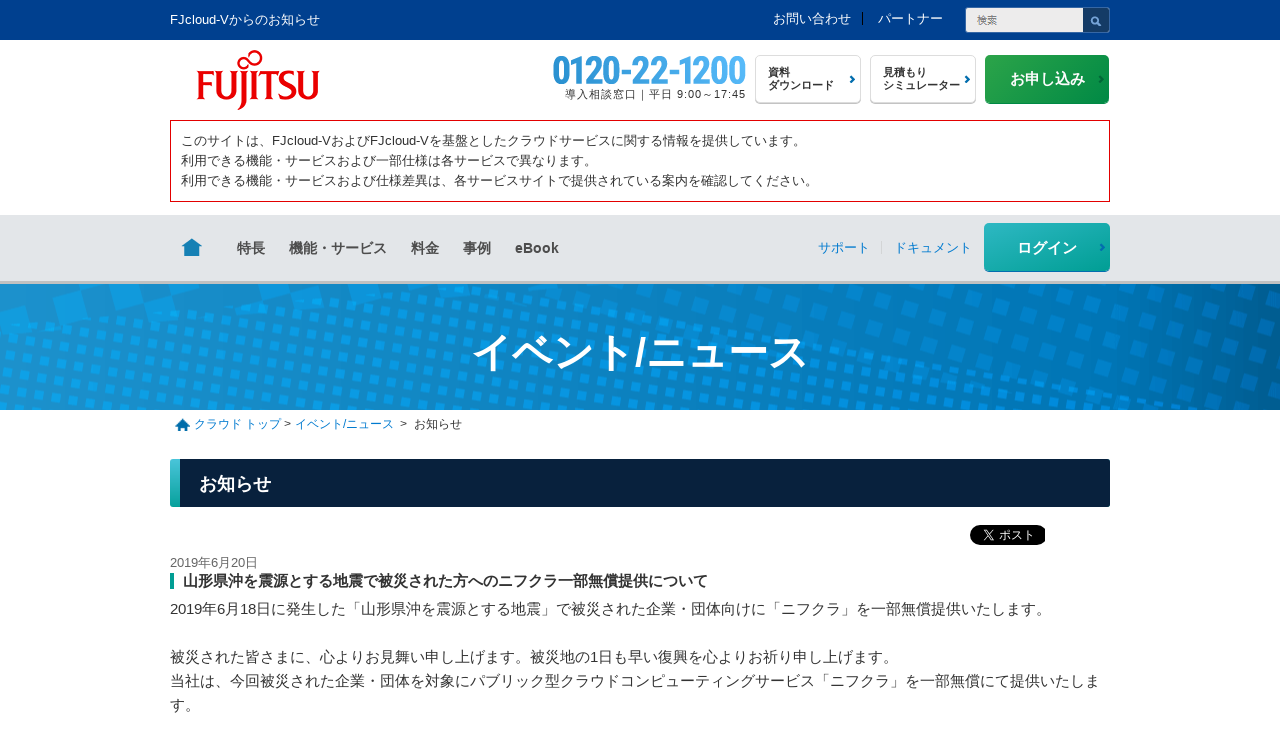

--- FILE ---
content_type: text/html; charset=utf-8
request_url: https://pfs.nifcloud.com/cs/catalog/cloud_news/catalog_20190620140000_1.htm
body_size: 39049
content:
<!DOCTYPE html>
<html xmlns="http://www.w3.org/1999/xhtml" xml:lang="ja" lang="ja" dir="ltr">

<head>
  <meta charset="utf-8">
  <meta name="viewport" content="initial-scale=1,width=device-width">
  <meta name="robots" content="noydir,noodp,index,follow" />
  <meta name="format-detection" content="telephone=no">
  <meta http-equiv="X-UA-Compatible" content="IE=edge,chrome=1" />
  <meta name="description" content="FJcloud-Vのサービスエンハンスやお役立ち情報をご案内します。国産クラウドコンピューティングサービスならFJcloud-V。" />
  <meta name="keywords" content="クラウド,クラウドサービス,FJcloud-V,富士通" />
    <title>
      山形県沖を震源とする地震で被災された方へのニフクラ一部無償提供について | FJcloud-V
    </title>
    <meta property="og:title" content="山形県沖を震源とする地震で被災された方へのニフクラ一部無償提供について" />
    <meta property="og:image" content="https://pfs.nifcloud.com/common_new/images/ogp.png" />
    <meta property="og:site_name" content="FJcloud-V" />
    <meta property="og:description" content="FJcloud-Vのサービスエンハンスやお役立ち情報をご案内します。国産クラウドコンピューティングサービスならFJcloud-V。" />
    <link rel="stylesheet" href="/common_new/css/import.css" type="text/css" media="all" />
    <link rel="stylesheet" href="/common_new/css/print.css" type="text/css" media="print" />
    <link rel="stylesheet" type="text/css" href="/common_new/css/slidebars.css" media="screen and (max-width: 768px)" />
    <script type="text/javascript" src="/js/jquery.min.js" charset="utf-8"></script>
    <script type="text/javascript" src="/js/heightLine.js"></script>
    <script src="/common_new/js/jquery.mCustomScrollbar.min.js"></script>
    <script type="text/javascript" src="/common_new/js/jquery.matchHeight.js"></script>
    <script type="text/javascript" src="/common_new/js/common.js"></script>
    <script type="text/javascript" src="/common_new/js/common02.js"></script>
    <script type="text/javascript" src="/common_new/js/slidebars.js"></script>
    <script type="text/javascript" src="//js.rtoaster.jp/Rtoaster.js"></script>
    <script type="text/javascript">
      Rtoaster.init("RTA-8cba-036b68b06f01");
      Rtoaster.track();
    </script>
</head>

<body id="newsPage">
  <p class="skipNav"><a href="#mainContents">本文へジャンプします。</a></p>
  <div id="pageTop"><img src="/common_new/images/pt_btn.png" alt="TOP"></div>

  <div id="sb-site">
    <div id="Wrap">

      <div id="container">

        <div id="header" class="pkg">
          <div class="headTop">
            <div class="innerBox pkg">
              <h1 id="tagline">FJcloud-Vからのお知らせ</h1>

              <!-- #headTopInfo/ -->
              <div id="headTopInfo">
  <div class="searchWrap3 pkg">
    <form action="/search/" method="GET">
 <input type="text" name="q" id="q" class="searchbox3" value="" />
 <input type="submit" name="sa" class="searchbtn" value="" />
 </form>
  </div>
  <!-- /.searchWrap --> 
  
  <script type="text/javascript">
(function() {
var sb = document.getElementById('srchBox');
if (sb && sb.className == 'watermark') {
  var si = document.getElementById('srchInput');
  var f = function() { si.className = 'nomark'; };
  var b = function() {
    if (si.value == '') {
      si.className = '';
    }
  };
  si.onfocus = f;
  si.onblur = b;
  if (!/[&?]p=[^&]/.test(location.search)) {
    b();
  } else {
    f();
  }
}
})();
</script>
  <div id="headInfo">
    <ul class="pkg">
      <li><a href="/inquiry/support.htm">お問い合わせ</a></li>
      <li><a href="/partner/">パートナー</a></li>
    </ul>
  </div>
  <!-- /#headInfo --> 
</div>
<!-- /#headTopInfo -->
                <!-- /#headTopInfo -->
            </div>
          </div><!-- /.headTop -->

          <!-- noscriptMSG -->
          <noscript>
            <div class="noscriptMsg">このサイトを正しく表示するためには、ブラウザのJavaScriptの設定を「有効」にしてください。</div>
          </noscript>


          <!-- .logoarea/ -->
          <div class="logoArea">
			<div class="innerBox">
			<div class="innerBoxIn pkg">
				<div class="headLogo">
					<p class="cloudLogo"><a href="/"><img src="/common_new/images/Fujitsu-Symbol-Mark.png" alt="富士通 FJcloud-V" /></a></p>
				</div><!-- /#headLogo -->
				
				<!-- ▼メニュー開閉ボタン▼ -->
				<div id="openSpMenuBtn" class="menu sb-toggle-right"><a href="javascript:void(0);"><img src="/common_new/images/btn_menu_open.png" alt="メニューを開く" class="openMenuSp"></a></div>
				<!-- ▲メニュー開閉ボタン▲ -->
				
				<div id="headBtn">
					<ul class="headBtnBox pkg heightBox">
						<li class="telBox"><img src="/common_new/images/tel_header.png" alt="0120-22-1200" /><br><span class="telTxt">導入相談窓口｜平日 9:00～17:45</span></li>
						<li class="whiteBtn"><a href="/dl/" class="btn valWhite"><span class="item">資料<br>ダウンロード</span></a></li>
						<li class="whiteBtn"><a href="https://estimate.nifcloud.com/web" target="_blank" class="btn valWhite"><span class="item">見積もり<br>シミュレーター</span></a></li>
						<li class="appBtn"><a href="/flow/" class="btn"><span class="item">お申し込み</span></a></li>
					</ul>
				</div>
			</div>
			</div>
		</div><!-- /.logoArea -->

            <!-- /.logoarea -->
            <div class="innerBox">
              <div class="box-l02" style="border-color:#E30000">
                <p>このサイトは、FJcloud-VおよびFJcloud-Vを基盤としたクラウドサービスに関する情報を提供しています。<br>
                  利用できる機能・サービスおよび一部仕様は各サービスで異なります。<br>
                  利用できる機能・サービスおよび仕様差異は、各サービスサイトで提供されている案内を確認してください。
                </p>
              </div>
            </div>
            <div id="fixedBoxArea">
              <div id="fixedBox">
                <div id="gnaviArea">
                  <div id="gnavi">
                    <div class="gnavi-inner pkg">
                      <!-- #gnaviMenu/ -->
                      <ul class="gnaviMenu">
	<li class="hide-pc"><a href="https://global.fujitsu/ja-jp/" class="spMenuLi">富士通ホームへ</a></li>
	<li class="hide-pc"><a href="/" class="spMenuLi">トップ</a></li>
	<li class="hide-sp icoHome"><a href="/"><img src="/common_new/images/ico_home.png" alt="トップへ" /></a></li>
	<li><a href="/feature/" class="spSlide gnav-feature">特長</a>
		<div class="gnav-sub">
			<div class="gnav-sub-inner">
				<div>
					<dl>
						<dt>
							<p class="ttl-04">特長</p>
						</dt>
						<dd>
							<ul class="gnav-sub-menu">
								<li><a href="/feature/">選ばれる理由</a></li>
								<li><a href="/security/">FJcloud-Vのセキュリティ</a></li>
								<li><a href="https://clouddirect.jp.fujitsu.com/cloudnavi/" target="_blank">クラウドナビ</a>
								</li>
								<li><a href="/vmware/about_vmware.htm">VMwareとは</a></li>
								<li><a href="/bcp/dr.htm">FJcloud-Vを活用したBCP/DR</a></li>
								<li><a href="/hybrid_cloud/">ハイブリッドクラウドの構築ならFJcloud-V</a></li>
								<li><a href="/solution/">ニフクラが課題をクラウドで解決！</a></li>
								<li><a href="/devops/">FJcloud-VでDevOps推進</a></li>
								<li><a href="/sovereign-cloud/">ソブリンクラウドについて</a></li>
							</ul>
						</dd>
					</dl>
					<!-- /.section -->
				</div>
			</div>
		</div>
	</li>
	<li><a href="/service/" class="spSlide gnav-service">機能・サービス</a>
		<div class="gnav-sub">
			<div class="gnav-sub-inner">
				<div>
					<dl>
						<dt>
							<p class="ttl-04">機能・サービス</p>
						</dt>
						<dd>
							<ul class="gnav-sub-menu">
								<li><a href="/service/">機能・サービス一覧</a></li>
								<li><a href="/service/spec.htm">サーバータイプ・仕様</a></li>
								<li><a href="/service/index.htm#basic">基本サービス</a></li>
								<li><a href="/service/index.htm#server">サーバー・ディスク機能</a></li>
								<li><a href="/service/index.htm#network">ネットワーク機能</a></li>
								<li><a href="/service/index.htm#security">セキュリティ機能</a></li>
								<li><a href="/service/index.htm#support">監視・サポートサービス</a></li>
								<li><a href="/service/index.htm#parts">エンジニアリングパーツ</a></li>
								<li><a href="/service/index.htm#dedicated">専有機能</a></li>
								<li><a href="/service/index.htm#storage">ストレージ・NASサービス</a></li>
								<li><a href="/service/index.htm#licence">ライセンス利用・管理</a></li>
								<li><a href="/service/index.htm#service_devops">DevOps</a></li>
								<li><a href="/service/index.htm#other">その他の機能</a></li>
								<li><a href="/service/index.htm#related">関連項目</a></li>
							</ul>
						</dd>
					</dl>
					<!-- /.section -->
				</div>
			</div>
		</div>
	</li>
	<li><a href="/price/" class="spSlide gnav-price">料金</a>
		<div class="gnav-sub">
			<div class="gnav-sub-inner">
				<div>
					<dl>
						<dt>
							<p class="ttl-04">料金</p>
						</dt>
						<dd>
							<ul class="gnav-sub-menu">
								<li><a href="/price/">料金一覧</a></li>
								<li><a href="/price/ep.htm">エンジニアリングパーツ料金一覧</a></li>
								<li><a href="/price/lsdp.htm">長期利用割引プラン</a></li>
								<li><a href="/price/pay.htm">お支払い方法について</a></li>
								<li><a href="/price_extax/">料金一覧（税抜）</a></li>
								<li><a href="/price_extax/ep.htm">エンジニアリングパーツ料金一覧（税抜）</a></li>
							</ul>
						</dd>
					</dl>
					<!-- /.section -->
				</div>
			</div>
		</div>
	</li>
	<li><a href="/case/" class="spSlide gnav-case">事例</a>
		<div class="gnav-sub">
			<div class="gnav-sub-inner">
				<div>
					<dl>
						<dt>
							<p class="ttl-04">事例</p>
						</dt>
						<dd>
							<ul class="gnav-sub-menu">
								<li><a href="/cs/catalog/cloud_caseinterview/1.htm">事例インタビュー一覧</a></li>
								<li><a href="/cs/catalog/cloud_casecorp/usr_1/1.htm">導入企業一覧</a></li>
								<li><a href="/cdp/">クラウドデザインパターン</a></li>
							</ul>
						</dd>
					</dl>
					<!-- /.section -->
				</div>
			</div>
		</div>
	</li>
	<li><a href="/dl/index.htm#ebook" class="spSlide gnav-news">eBook</a>
		<div class="gnav-sub">
			<div class="gnav-sub-inner">
				<div>
					<dl>
						<dt>
							<p class="ttl-04">eBook</p>
						</dt>
						<dd>
							<ul class="gnav-sub-menu">
								<li><a href="/dl/index.htm#ebook">eBook</a></li>
							</ul>
						</dd>
					</dl>
					<!-- /.section -->
				</div>
			</div>
		</div>
	</li>
	<li class="gnavRight valSupport"><a href="https://docs.nifcloud.com/support/guide/index.htm"
			class="spSlide gnav-support"><span>サポート</span></a>
		<div class="gnav-sub">
			<div class="gnav-sub-inner">
				<div>
					<dl>
						<dt>
							<p class="ttl-04">サポート</p>
						</dt>
						<dd>
							<ul class="gnav-sub-menu">
								<li><a href="https://docs.nifcloud.com/support/guide/index.htm">サポートトップ</a></li>
								<li><a href="/service/enterprise_support.htm">エンタープライズサポート</a></li>
								<li><a href="/service/premium_support.htm">プレミアムサポート</a></li>
								<li><a href="/term/">利用規約</a></li>
								<li><a href="/sla/">品質保証制度（SLA）について</a></li>
								<li><a href="/slo/">サービスレベル目標（SLO）について</a></li>
								<li><a href="/inquiry/support.htm">お問い合わせ</a></li>
							</ul>
						</dd>
					</dl>
					<!-- /.section -->
				</div>
			</div>
		</div>
	</li>
	<li class="gnavRight"><a href="https://docs.nifcloud.com/" class="spSlide gnav-doc"><span>ドキュメント</span></a>

		<div class="gnav-sub">
			<div class="gnav-sub-inner">
				<div>
					<dl>
						<dt>
							<p class="ttl-04">ドキュメント</p>
						</dt>
						<dd>
							<ul class="gnav-sub-menu">
								<li><a href="https://docs.nifcloud.com/">ドキュメントトップ</a></li>
								<li><a href="https://docs.nifcloud.com/api/">API</a></li>
								<li><a href="https://docs.nifcloud.com/sdk/">SDK</a></li>
								<li><a href="https://faq.support.nifcloud.com/" target="_blank">FAQ</a></li>
								<li><a href="https://docs.nifcloud.com/user_guide/">共通 ユーザーガイド</a></li>
								<li><a href="https://faq.support.nifcloud.com/category/show/93"
										target="_blank">トラブルシューティング</a></li>
							</ul>
						</dd>
					</dl>
					<!-- /.section -->
				</div>
			</div>
		</div>
	</li>
	<li class="fixedBlock hide-sp gnavRight valLogin"><a href="https://console.nifcloud.com/web"
			class="gnav-login"><span>ログイン</span></a></li>
	<li class="gnavBtn fixedNone hide-sp"><a href="https://console.nifcloud.com/web" class="btn login">ログイン</a></li>
	<li class="gnavBtn fixedBlock hide-sp"><a href="/flow/" class="btn">お申し込み</a></li>
</ul>
                        <!-- /#gnaviMenu -->
                        <!-- /.gnavi-inner -->
                    </div>
                  </div>
                </div>

              </div>
            </div>

        </div><!-- /#header -->

        <div class="lower-main">
          <div class="inner pkg">
            <h2><span>イベント/ニュース</span></h2>
          </div><!-- /.inner -->
        </div><!-- /#lower-main -->

        <div id="contents">
          <div class="contentsInner png_bg pkg">
            <div class="footpath">
              <a href="https://pfs.nifcloud.com/">クラウド トップ</a>&gt;<a href="https://pfs.nifcloud.com/cs/catalog/cloud_news/top/1.htm">イベント/ニュース</a>
              &gt;<strong>
                  お知らせ
                </strong>
            </div><!-- /.footpath -->

            <div id="mainContents">
              <h3 id="newsPage-ttl" class="ttl-01">
                <span><span>
                      お知らせ
                    </span></span>
              </h3>

              <div class="pkg">
                <div class="socialplugins-hb1"><a href="https://b.hatena.ne.jp/entry/https://pfs.nifcloud.com/cs/catalog/cloud_news/catalog_20190620140000_1.htm"
                    class="hatena-bookmark-button" data-hatena-bookmark-title="山形県沖を震源とする地震で被災された方へのニフクラ一部無償提供について"
                    data-hatena-bookmark-layout="standard" title="このエントリーをはてなブックマークに追加"><img
                      src="https://b.st-hatena.com/images/entry-button/button-only.gif" alt="このエントリーをはてなブックマークに追加"
                      width="20" height="20" style="border: none;" /></a>
                  <script type="text/javascript" src="https://b.st-hatena.com/js/bookmark_button.js" charset="utf-8"
                    async></script>
                </div>
                <div class="socialplugins"
                  data-nifty-socialplugins-mixi-apikey="5ba34e61e27a8a5c33071ae69a6fccc02aed9f97"
                  data-nifty-socialplugins-url="https://pfs.nifcloud.com/cs/catalog/cloud_news/catalog_20190620140000_1.htm" data-nifty-socialplugins-apply="twitter,facebook"
                  data-nifty-socialplugins-title="山形県沖を震源とする地震で被災された方へのニフクラ一部無償提供について"></div>
                <div class="socialplugins-g1">
                  <g:plusone size="medium"></g:plusone>
                </div>
              </div><!-- /.pkg -->


              <div class="section snews">
                <div class="section snews-txt-top">
                  <!--公開日付-->
                  <div class="date">
                    2019年6月20日
                  </div>
                  <!--記事タイトル-->
                  <h4 class="ttl-03">
                    山形県沖を震源とする地震で被災された方へのニフクラ一部無償提供について
                  </h4>
                  <!--リード文-->
                  <div class="pkg">
                    
                      
                            2019年6月18日に発生した「山形県沖を震源とする地震」で被災された企業・団体向けに「ニフクラ」を一部無償提供いたします。<br /><br />被災された皆さまに、心よりお見舞い申し上げます。被災地の1日も早い復興を心よりお祈り申し上げます。<br />当社は、今回被災された企業・団体を対象にパブリック型クラウドコンピューティングサービス「ニフクラ」を一部無償にて提供いたします。<br />ご利用希望の方は、以下をご確認いただき、メールにてお問い合わせください。<br /><br /><span class="cap4">1.対象</span><br />新潟県内および山形県内に事務所を置く企業・団体（法人に限ります）<br />※2019年6月20日現在<br /><br /><span class="cap4">2.提供サービス</span><br />ニフクラの一部サービスを無償で提供いたします。詳細につきましては、以下をご確認ください。<br /><br />【無償提供対象のサービス】<br />・サーバー（共有）タイプ（Type-c、Type-e、Type-h）※OS料金が別途発生する場合があります。<br />・VMインポート（超過ディスク）<br />・カスタマイズイメージ/イメージ配布（イメージ保守料金、増設ディスク）<br />・増設ディスク（標準ディスク、高速ディスク［A/B］、フラッシュドライブ）<br />・ネットワーク転送量（グローバル側通信）<br />・IPアドレス（付替IP購入管理費）<br />・ファイアウォール<br />・プライベートLAN<br />・ルーター<br />・VPNゲートウェイ<br />・ロードバランサー（L4ロードバランサー）<br />・マルチロードバランサー<br />・サーバーセパレート<br />・ゾーンコネクト<br />・NAS（高速タイプ、標準タイプ）<br />・RDB（Type-e、Type-h、高速ディスク、フラッシュドライブ、自動バックアップ、DBスナップショット）<br />・タイマー<br /><br />上記以外のニフクラの機能・サービスをご利用いただいた場合は、料金が発生いたしますのでご注意ください。<br /><a href="/service/">ニフクラ：機能・サービス</a><br /><a href="/price/">ニフクラ：料金</a><br /><br /><span class="cap4">3.提供期間</span><br />2019年9月30日まで<br /><br /><span class="cap4">4.お問い合わせ</span><br />ご利用希望の方は、以下を明記のうえ、メールにてお問い合わせください。<br /><br />【ご連絡いただく内容】<br />・申込者氏名<br />・自治体、企業、大学、団体名 <br />・ご連絡先メールアドレス <br />・ご連絡先電話番号  <br />・ご利用用途（可能な限り詳しく、例）WEBサイトであればURLなど）<br /><br />【お問い合わせ先】<br /><a href="mailto:cloud-customserv@list.fjct.fujitsu.com;">cloud-customserv@list.fjct.fujitsu.com</a>
                      
                    
                  </div>
                  

                  

                </div><!-- /.section -->


                <div class="snews-txt-md">
                  


                <div class="section">
                  <!-- 記事本体 -->
                  

                  

                  

                  

                  

                </div><!-- /.section -->


                <div class="section">
                  <!-- 記事本体 -->
                  

                  

                  

                  

                  

                </div><!-- /.section -->


                <div class="section">
                  <!-- 記事本体 -->
                  

                  

                  

                  

                  

                </div><!-- /.section -->


                <div class="section">
                  <!-- 記事本体 -->
                  

                  

                  

                  

                  

                  

                </div><!-- /.section -->



                <!-- /.snews-txt-md -->
              </div>
              <div class="box-p02">上記は掲載時点の情報です。最新情報についてはサイト内の各ページにてご確認ください。</div>
              <div class="snews-txt-btm">
                <p class="link-arr-01 tx_r"><a href="https://pfs.nifcloud.com/cs/catalog/cloud_news/top/1.htm">イベント／ニュース一覧へ戻る</a></p>
                <!-- /.snews-txt-btm -->
              </div>
            </div><!-- /.section -->


            <div class="section">
        <div class="box-l02 cateBox">
          <p class="cap4">カテゴリー一覧</p>
          
          <a href="https://pfs.nifcloud.com/cs/catalog/cloud_news/category/category_ca01/1.htm">お知らせ</a>　|　
          
          <a href="https://pfs.nifcloud.com/cs/catalog/cloud_news/category/category_ca02/1.htm">イベント開催告知(募集)</a>　|　
          
          <a href="https://pfs.nifcloud.com/cs/catalog/cloud_news/category/category_ca03/1.htm">イベント実施レポート</a>　|　
          
          <a href="https://pfs.nifcloud.com/cs/catalog/cloud_news/category/category_ca04/1.htm">メディア掲載</a>　|　
          
          <a href="https://pfs.nifcloud.com/cs/catalog/cloud_news/category/category_ca05/1.htm">ブログ更新情報</a>
          
        </div>
      </div><!-- /.section -->

          </div><!-- /#mainContents -->

        </div><!-- /.contentsInner -->
      </div><!-- /#contents -->


      <!-- #footer/ -->
      <div id="footNavigation">

	<div id="footInfo">
		<div class="innerBox">

			<div class="footInfoArea pkg">
				<div class="footInquiry">
					<p class="txt">導入のご相談はお電話でも受け付けております。</p>
					<p class="hide-sp"><img src="/common_new/images/tel_footer.png" alt="0120-22-1200"></p>
					<p class="hide-pc telImg"><a href="tel:0120221200"><img src="/common_new/images/tel_footer_sp.png"
								alt="0120-22-1200"></a></p>
					<div class="footNoteBox">
						<p class="timeTxt">受付時間：9:00～17:45（土日祝・当社指定の休業日を除く）<br>※携帯電話・PHSからもご利用可能</p>
						<p class="link-arr-01"><a href="/inquiry/">お問い合わせ</a></p>
					</div>
					<!-- /.footInquiry -->
				</div>
				<div class="footBtn pkg heightBox">
					<div class="lay-2clm-01 pkg mb0">
						<div class="inner item">
							<p class="mb10 hide-pc"><a href="/flow/" class="btn"><span>お申し込み</span></a></p>
							<p class="mb10"><a href="/dl/" class="btn valWhite">資料ダウンロード</a></p>
							<p class="hide-sp"><a href="https://estimate.nifcloud.com/web" target="_blank"
									class="btn valWhite">見積もりシミュレーター</a></p>
						</div>
						<div class="inner-r hide-sp">
							<p><a href="/flow/" class="btn item"><span>お申し込み</span></a></p>
						</div>
					</div>
					<!-- /.footbtn -->
				</div>
			</div>
		</div>
		<!-- /#footInfo -->
	</div>



	<div class="footMenu">
		<div class="footMenuArea pkg">
			<ul>
				<li class="cloudTop hide-sp"><a href="/">トップ</a></li>

				<li class="footMenuTtl">
					<span class="hide-sp"><a href="/feature/">特長</a></span>
					<span class="hide-pc">特長</span>
					<ul>
						<li class="hide-pc"><a href="/feature/">選ばれる理由</a></li>
						<li><a href="/security/">FJcloud-Vのセキュリティ</a></li>
						<li><a href="/vmware/about_vmware.htm">VMwareとは</a></li>
						<li><a href="/bcp/dr.htm">FJcloud-Vを活用したBCP/DR</a></li>
						<li><a href="/hybrid_cloud/">ハイブリッドクラウドの構築ならFJcloud-V</a></li>
						<li><a href="/solution/">FJcloud-Vが課題をクラウドで解決！</a></li>
						<li><a href="/devops/">FJcloud-VでDevOps推進</a></li>
						<li><a href="/sovereign-cloud/">ソブリンクラウドについて</a></li>
					</ul>
				</li>

				<li class="footMenuTtl">
					<span class="hide-sp"><a href="/service/">機能・サービス</a></span>
					<span class="hide-pc">機能・サービス</span>
					<ul>
						<li class="hide-pc"><a href="/service/">機能・サービス一覧</a></li>
						<li><a href="/service/spec.htm">サーバータイプ・仕様</a></li>
						<li><a href="https://docs.nifcloud.com/common/spec/zone_table.htm">ゾーン別機能対応表</a></li>
						<li><a href="/service/notice.htm">障害・お知らせ通知について</a></li>
						<li><a href="/service/rule.htm">禁止事項</a></li>
					</ul>
				</li>
			</ul>

			<ul>
				<li class="footMenuTtl">
					<span class="hide-sp"><a href="/price/">料金</a></span>
					<span class="hide-pc">料金</span>
					<ul>
						<li class="hide-pc"><a href="/price/">料金一覧</a></li>
						<li><a href="/price/ep.htm">エンジニアリングパーツ料金一覧</a></li>
						<li><a href="/price/lsdp.htm">長期利用割引プラン</a></li>
						<li><a href="/price/pay.htm">お支払い方法について</a></li>
						<li><a href="/price_extax/">料金一覧（税抜）</a></li>
						<li><a href="/price_extax/ep.htm">エンジニアリングパーツ料金一覧（税抜）</a></li>
					</ul>
				</li>

				<li class="footMenuTtl">
					<span class="hide-sp"><a href="/case/">導入事例</a></span>
					<span class="hide-pc">導入事例</span>
					<ul>
						<li class="hide-pc"><a href="/case/">事例紹介</a></li>
						<li><a href="/cs/catalog/cloud_caseinterview/1.htm">事例インタビュー一覧</a></li>
						<li><a href="/cs/catalog/cloud_casecorp/usr_1/1.htm">導入企業一覧</a></li>
						<li><a href="/cdp/">クラウドデザインパターン</a></li>
					</ul>
				</li>
				<li class="footMenuLink"><span><a href="/cs/catalog/cloud_news/top/1.htm">お知らせ</a></span></li>
				<li class="footMenuLink"><span><a href="https://clouddirect.jp.fujitsu.com/cloudnavi/" target="_blank">クラウドナビ</a></span></li>
				<li class="footMenuLink"><span><a href="/dl/index.htm#ebook">eBook</a></span></li>
			</ul>

			<ul>
				<li class="footMenuTtl">
					<span class="hide-sp"><a href="/flow/">お申し込み</a></span>
					<span class="hide-pc">お申し込み</span>
					<ul>
						<li class="hide-pc"><a href="/flow/">お申し込み</a></li>
						<li><a href="/start/">ご利用開始までの流れ</a></li>
						<li><a href="/term/">利用規約</a></li>
						<li><a href="/sla/">品質保証制度（SLA）について</a></li>
						<li><a href="/slo/">サービスレベル目標（SLO）について</a></li>
					</ul>
				</li>

				<li class="footMenuLink"><span><a href="/partner/">パートナープログラム</a></span></li>
			</ul>


			<ul>
				<li class="footMenuTtl">
					<span class="hide-sp"><a href="https://docs.nifcloud.com/support/guide/index.htm">サポート</a></span>
					<span class="hide-pc">サポート</span>
					<ul>
						<li class="hide-pc"><a href="https://docs.nifcloud.com/support/guide/index.htm">サポートトップ</a></li>
						<li><a href="/inquiry/support.htm">お問い合わせ</a></li>
						<li><a href="https://customer.nifcloud.com/" target="_blank">カスタマーサポートサイト</a></li>
					</ul>
				</li>

				<li class="footMenuTtl">
					<span class="hide-sp"><a href="https://docs.nifcloud.com/">ドキュメント</a></span>
					<span class="hide-pc">ドキュメント</span>
					<ul>
						<li class="hide-pc"><a href="https://docs.nifcloud.com/">ドキュメントトップ</a></li>
						<li><a href="https://docs.nifcloud.com/api/">API</a></li>
						<li><a href="https://docs.nifcloud.com/sdk/">SDK</a></li>
						<li><a href="https://faq.support.nifcloud.com/" target="_blank">FAQ</a></li>
						<li><a href="https://docs.nifcloud.com/user_guide/">共通 ユーザーガイド</a></li>
					</ul>
				</li>
			</ul>
		</div>
	</div><!-- /.largeinner -->
</div><!-- /.footNavigation -->

<div id="contentsBtm">
	<div class="innerBox">
		<p class="pgTopLink"><a href="#header">ページの先頭へ</a></p>
	</div>
</div>

<div id="footerBtm">
	<div class="innerBox pkg">
		<p class="link-nifty hide-sp footLink"><a href="https://global.fujitsu/ja-jp/">富士通ホームへ</a></p>
		<ul class="footLink hide-pc">
			<li><a href="https://www.fujitsu.com/jp/about/resources/privacy/" target="_blank">個人情報保護ポリシー</a></li>
			<li><a href="https://www.fujitsu.com/jp/about/resources/privacy/details/#anc-08"
					target="_blank">このサイトについて</a></li>
			<li><a href="https://global.fujitsu/ja-jp/" target="_blank">運営会社</a></li>
		</ul>
		<ul class="footLink hide-sp">
			<li><a href="https://www.fujitsu.com/jp/about/resources/privacy/" target="_blank">個人情報保護ポリシー</a></li>
			<li><a href="https://www.fujitsu.com/jp/about/resources/privacy/details/#anc-08"
					target="_blank">このサイトについて</a></li>
		</ul>
		<address>
			<span class="copyright">Copyright Fujitsu</span>
		</address>
	</div><!-- /.nifty -->
</div><!-- /#footer -->
        <!-- /#footer -->
    </div><!-- /#container -->
  </div>
  </div><!--/sb-site-->

  <div id="spTopMenuList" class="sb-slidebar sb-right">
    <nav>
      <div id="menuInnerArea">

        <!-- .menuLogo .spMenu2col/ -->
        <div class="menuLogo">
  <div class="logoArea">
    <div class="innerBox">
      <div class="innerBoxIn pkg">
        <div class="headLogo"> </div>
        <!-- /#headLogo -->
        <div id="closeSpMenuBtn" class="sb-toggle-right"><img src="/common_new/images/btn_menu_close.png" alt="メニューを閉じる"></div>
      </div>
    </div>
  </div>
  <!-- /.logoArea --> 
</div>
<div class="spMenu2col">
  <div class="spSearchBox">
    <div class="spInputSearchArea">
      <div class="searchWrap3 pkg">
        <form action="/search/" method="GET">
          <input type="text" name="q"  id="q" class="searchbox3" value="" />
          <input type="submit" name="sa" class="searchbtn" value="" />
        </form>
      </div>
      <!-- /.searchWrap --> 
    </div>
    <!-- /.spInputSearchArea --> 
    
  </div>
  <!-- /.spSearchBox --> 
</div>
<!-- /.spMenu2col -->
          <!-- /.menuLogo .spMenu2col -->

          <!-- #gnaviMenu/ -->
          <ul class="gnaviMenu">
	<li class="hide-pc"><a href="https://global.fujitsu/ja-jp/" class="spMenuLi">富士通ホームへ</a></li>
	<li class="hide-pc"><a href="/" class="spMenuLi">トップ</a></li>
	<li class="hide-sp icoHome"><a href="/"><img src="/common_new/images/ico_home.png" alt="トップへ" /></a></li>
	<li><a href="/feature/" class="spSlide gnav-feature">特長</a>
		<div class="gnav-sub">
			<div class="gnav-sub-inner">
				<div>
					<dl>
						<dt>
							<p class="ttl-04">特長</p>
						</dt>
						<dd>
							<ul class="gnav-sub-menu">
								<li><a href="/feature/">選ばれる理由</a></li>
								<li><a href="/security/">FJcloud-Vのセキュリティ</a></li>
								<li><a href="https://clouddirect.jp.fujitsu.com/cloudnavi/" target="_blank">クラウドナビ</a>
								</li>
								<li><a href="/vmware/about_vmware.htm">VMwareとは</a></li>
								<li><a href="/bcp/dr.htm">FJcloud-Vを活用したBCP/DR</a></li>
								<li><a href="/hybrid_cloud/">ハイブリッドクラウドの構築ならFJcloud-V</a></li>
								<li><a href="/solution/">ニフクラが課題をクラウドで解決！</a></li>
								<li><a href="/devops/">FJcloud-VでDevOps推進</a></li>
								<li><a href="/sovereign-cloud/">ソブリンクラウドについて</a></li>
							</ul>
						</dd>
					</dl>
					<!-- /.section -->
				</div>
			</div>
		</div>
	</li>
	<li><a href="/service/" class="spSlide gnav-service">機能・サービス</a>
		<div class="gnav-sub">
			<div class="gnav-sub-inner">
				<div>
					<dl>
						<dt>
							<p class="ttl-04">機能・サービス</p>
						</dt>
						<dd>
							<ul class="gnav-sub-menu">
								<li><a href="/service/">機能・サービス一覧</a></li>
								<li><a href="/service/spec.htm">サーバータイプ・仕様</a></li>
								<li><a href="/service/index.htm#basic">基本サービス</a></li>
								<li><a href="/service/index.htm#server">サーバー・ディスク機能</a></li>
								<li><a href="/service/index.htm#network">ネットワーク機能</a></li>
								<li><a href="/service/index.htm#security">セキュリティ機能</a></li>
								<li><a href="/service/index.htm#support">監視・サポートサービス</a></li>
								<li><a href="/service/index.htm#parts">エンジニアリングパーツ</a></li>
								<li><a href="/service/index.htm#dedicated">専有機能</a></li>
								<li><a href="/service/index.htm#storage">ストレージ・NASサービス</a></li>
								<li><a href="/service/index.htm#licence">ライセンス利用・管理</a></li>
								<li><a href="/service/index.htm#service_devops">DevOps</a></li>
								<li><a href="/service/index.htm#other">その他の機能</a></li>
								<li><a href="/service/index.htm#related">関連項目</a></li>
							</ul>
						</dd>
					</dl>
					<!-- /.section -->
				</div>
			</div>
		</div>
	</li>
	<li><a href="/price/" class="spSlide gnav-price">料金</a>
		<div class="gnav-sub">
			<div class="gnav-sub-inner">
				<div>
					<dl>
						<dt>
							<p class="ttl-04">料金</p>
						</dt>
						<dd>
							<ul class="gnav-sub-menu">
								<li><a href="/price/">料金一覧</a></li>
								<li><a href="/price/ep.htm">エンジニアリングパーツ料金一覧</a></li>
								<li><a href="/price/lsdp.htm">長期利用割引プラン</a></li>
								<li><a href="/price/pay.htm">お支払い方法について</a></li>
								<li><a href="/price_extax/">料金一覧（税抜）</a></li>
								<li><a href="/price_extax/ep.htm">エンジニアリングパーツ料金一覧（税抜）</a></li>
							</ul>
						</dd>
					</dl>
					<!-- /.section -->
				</div>
			</div>
		</div>
	</li>
	<li><a href="/case/" class="spSlide gnav-case">事例</a>
		<div class="gnav-sub">
			<div class="gnav-sub-inner">
				<div>
					<dl>
						<dt>
							<p class="ttl-04">事例</p>
						</dt>
						<dd>
							<ul class="gnav-sub-menu">
								<li><a href="/cs/catalog/cloud_caseinterview/1.htm">事例インタビュー一覧</a></li>
								<li><a href="/cs/catalog/cloud_casecorp/usr_1/1.htm">導入企業一覧</a></li>
								<li><a href="/cdp/">クラウドデザインパターン</a></li>
							</ul>
						</dd>
					</dl>
					<!-- /.section -->
				</div>
			</div>
		</div>
	</li>
	<li><a href="/dl/index.htm#ebook" class="spSlide gnav-news">eBook</a>
		<div class="gnav-sub">
			<div class="gnav-sub-inner">
				<div>
					<dl>
						<dt>
							<p class="ttl-04">eBook</p>
						</dt>
						<dd>
							<ul class="gnav-sub-menu">
								<li><a href="/dl/index.htm#ebook">eBook</a></li>
							</ul>
						</dd>
					</dl>
					<!-- /.section -->
				</div>
			</div>
		</div>
	</li>
	<li class="gnavRight valSupport"><a href="https://docs.nifcloud.com/support/guide/index.htm"
			class="spSlide gnav-support"><span>サポート</span></a>
		<div class="gnav-sub">
			<div class="gnav-sub-inner">
				<div>
					<dl>
						<dt>
							<p class="ttl-04">サポート</p>
						</dt>
						<dd>
							<ul class="gnav-sub-menu">
								<li><a href="https://docs.nifcloud.com/support/guide/index.htm">サポートトップ</a></li>
								<li><a href="/service/enterprise_support.htm">エンタープライズサポート</a></li>
								<li><a href="/service/premium_support.htm">プレミアムサポート</a></li>
								<li><a href="/term/">利用規約</a></li>
								<li><a href="/sla/">品質保証制度（SLA）について</a></li>
								<li><a href="/slo/">サービスレベル目標（SLO）について</a></li>
								<li><a href="/inquiry/support.htm">お問い合わせ</a></li>
							</ul>
						</dd>
					</dl>
					<!-- /.section -->
				</div>
			</div>
		</div>
	</li>
	<li class="gnavRight"><a href="https://docs.nifcloud.com/" class="spSlide gnav-doc"><span>ドキュメント</span></a>

		<div class="gnav-sub">
			<div class="gnav-sub-inner">
				<div>
					<dl>
						<dt>
							<p class="ttl-04">ドキュメント</p>
						</dt>
						<dd>
							<ul class="gnav-sub-menu">
								<li><a href="https://docs.nifcloud.com/">ドキュメントトップ</a></li>
								<li><a href="https://docs.nifcloud.com/api/">API</a></li>
								<li><a href="https://docs.nifcloud.com/sdk/">SDK</a></li>
								<li><a href="https://faq.support.nifcloud.com/" target="_blank">FAQ</a></li>
								<li><a href="https://docs.nifcloud.com/user_guide/">共通 ユーザーガイド</a></li>
								<li><a href="https://faq.support.nifcloud.com/category/show/93"
										target="_blank">トラブルシューティング</a></li>
							</ul>
						</dd>
					</dl>
					<!-- /.section -->
				</div>
			</div>
		</div>
	</li>
	<li class="fixedBlock hide-sp gnavRight valLogin"><a href="https://console.nifcloud.com/web"
			class="gnav-login"><span>ログイン</span></a></li>
	<li class="gnavBtn fixedNone hide-sp"><a href="https://console.nifcloud.com/web" class="btn login">ログイン</a></li>
	<li class="gnavBtn fixedBlock hide-sp"><a href="/flow/" class="btn">お申し込み</a></li>
</ul>
            <!-- /#gnaviMenu -->

      </div><!-- /#menuInnerArea -->
    </nav>
  </div><!-- /#spTopMenuList -->

  <!-- 計測系// -->
  <!-- Google Tag Manager -->
<noscript><iframe src="//www.googletagmanager.com/ns.html?id=GTM-56G3KC"
height="0" width="0" style="display:none;visibility:hidden"></iframe></noscript>
<script>(function(w,d,s,l,i){w[l]=w[l]||[];w[l].push({'gtm.start':
new Date().getTime(),event:'gtm.js'});var f=d.getElementsByTagName(s)[0],
j=d.createElement(s),dl=l!='dataLayer'?'&l='+l:'';j.async=true;j.src=
'//www.googletagmanager.com/gtm.js?id='+i+dl;f.parentNode.insertBefore(j,f);
})(window,document,'script','dataLayer','GTM-56G3KC');</script>
<!-- End Google Tag Manager -->
    <!-- //計測系 -->

    <script type="text/javascript" src="https://apis.google.com/js/plusone.js">{ lang: 'ja' }</script>
    <script type="text/javascript" src="/js/nifty_socialplugins.js" charset="utf-8"></script>
</body>

</html>

--- FILE ---
content_type: text/html; charset=utf-8
request_url: https://accounts.google.com/o/oauth2/postmessageRelay?parent=https%3A%2F%2Fpfs.nifcloud.com&jsh=m%3B%2F_%2Fscs%2Fabc-static%2F_%2Fjs%2Fk%3Dgapi.lb.en.2kN9-TZiXrM.O%2Fd%3D1%2Frs%3DAHpOoo_B4hu0FeWRuWHfxnZ3V0WubwN7Qw%2Fm%3D__features__
body_size: 160
content:
<!DOCTYPE html><html><head><title></title><meta http-equiv="content-type" content="text/html; charset=utf-8"><meta http-equiv="X-UA-Compatible" content="IE=edge"><meta name="viewport" content="width=device-width, initial-scale=1, minimum-scale=1, maximum-scale=1, user-scalable=0"><script src='https://ssl.gstatic.com/accounts/o/2580342461-postmessagerelay.js' nonce="IaiDBYWHGYCaXaGem5eWmQ"></script></head><body><script type="text/javascript" src="https://apis.google.com/js/rpc:shindig_random.js?onload=init" nonce="IaiDBYWHGYCaXaGem5eWmQ"></script></body></html>

--- FILE ---
content_type: text/css
request_url: https://pfs.nifcloud.com/common_new/css/base.css
body_size: 1710
content:
@charset "utf-8";

/*--------------------------------------------------
  == Basic Style ==
  --------------------------------------------------
  File       : base.css
  Date       : 2010.12.10
  Last Update: 2010.12.10
--------------------------------------------------*/

body { margin:0; padding:0; word-break:normal; word-wrap:break-word; }

/* Paragraph, Sentence, Character
-------------------------------------*/
h1, h2, h3, h4, h5, h6,
p, blockquote { margin:0; padding:0; font-size:100%; font-style:normal; font-weight:normal; }

em, address { font-style:normal; }
strong      { font-weight:bold; }
sub         { vertical-align:baseline; }

/* List
-------------------------------------*/
ul, ol, dl, dt, dd { margin:0; padding:0; list-style-type:none; }

/* Form
-------------------------------------*/
form, fieldset { margin:0; padding:0; border:0; }
legend         { display:none; }


/* Other
-------------------------------------*/
img { vertical-align:bottom; }
a img { border:0; }

hr { display:none; }

.sidenaviBox02 span, .sidenaviBox02 span:active, .sidenaviBox02 span:visited, a{ color:#007ACF; text-decoration:none; }
.sidenaviBox02 span:hover, a:hover { color:#75D112; text-decoration:underline; }


/* Table
-------------------------------------*/
table { border:0; border-collapse:collapse; border-spacing:0; }
th, td, caption { padding:0; text-align:left; _font-size:80%; word-break:normal; word-wrap::break-all; }
table img { vertical-align:baseline; }

/* html5reset
-------------------------------------*/
article, aside, canvas, details, figcaption, figure, nav, section {
    margin:0;
    padding:0;
    border:0;
    outline:0;
    font-size:100%;
    vertical-align:baseline;
    background:transparent;
}
article,aside,details,figcaption,figure,nav,section {
    display:block;
}


--- FILE ---
content_type: text/css
request_url: https://pfs.nifcloud.com/common_new/css/mod.css
body_size: 118035
content:
@charset "utf-8";

/*--------------------------------------------------
  == Module Style ==
  --------------------------------------------------
  File       : mod.css
  Date       : 2010.12.10
  Last Update: 2010.05.10
  --------------------------------------------------
	※主にサイト全体で共有するCSS
--------------------------------------------------*/

.skipNav { display:none; }
.noscriptMsg { padding-bottom:10px; font-weight:bold !important; color:#c00; }


/* ---------------------------------------------- */
/* 共通余白
------------------------------------------------- */
.pgh-01, .list-d01, .list-r01, .list-r02, .list-a01, .list-a02, .list-n01, .list-n02, .list-i01,
.box-p01, .box-p02, .box-l01, .box-l02, .cd-01, .box-flow,
.tbl-01, .tbl-02, .tbl-rel, .tbl-simp-01 { margin-bottom:1em !important; }

li .pgh-01, li .list-d01, li .list-r01, li .list-r02, li .list-n01,
li .box-p01, li .box-p02, li .box-l01, li .box-flow,
li .tbl-01, li .tbl-02, li .tbl-rel { margin-bottom:.5em !important; }


/* ---------------------------------------------- */
/* 段落・書き出し
------------------------------------------------- */
.section, .section-num { margin-bottom:2em !important; }
.section .section { margin-bottom:1em !important; }

.section.after { padding-bottom:.8em !important; border-bottom:1px dotted #ccc !important; }

/* 数字付き 主にヘルプ */
.section-num              { _height:20px; min-height:20px; padding:3px 0 0 28px; }
.section-num .section-num { padding:0 0 0 22px; }
.section-num.n01 { background:url(/images/num/num_sq_01.gif) no-repeat 0 0; }
.section-num.n02 { background:url(/images/num/num_sq_02.gif) no-repeat 0 0; }
.section-num.n03 { background:url(/images/num/num_sq_03.gif) no-repeat 0 0; }
.section-num.n04 { background:url(/images/num/num_sq_04.gif) no-repeat 0 0; }
.section-num.n05 { background:url(/images/num/num_sq_05.gif) no-repeat 0 0; }
.section-num.n06 { background:url(/images/num/num_sq_06.gif) no-repeat 0 0; }
.section-num.n07 { background:url(/images/num/num_sq_07.gif) no-repeat 0 0; }
.section-num.n08 { background:url(/images/num/num_sq_08.gif) no-repeat 0 0; }
.section-num.n09 { background:url(/images/num/num_sq_09.gif) no-repeat 0 0; }
.section-num.n10 { background:url(/images/num/num_sq_10.gif) no-repeat 0 0; }
.section-num.n11 { background:url(/images/num/num_sq_11.gif) no-repeat 0 0; }
.section-num.n12 { background:url(/images/num/num_sq_12.gif) no-repeat 0 0; }
.section-num.n13 { background:url(/images/num/num_sq_13.gif) no-repeat 0 0; }
.section-num.n14 { background:url(/images/num/num_sq_14.gif) no-repeat 0 0; }
.section-num.n15 { background:url(/images/num/num_sq_15.gif) no-repeat 0 0; }
.section-num.n16 { background:url(/images/num/num_sq_16.gif) no-repeat 0 0; }
.section-num.n17 { background:url(/images/num/num_sq_17.gif) no-repeat 0 0; }
.section-num.n18 { background:url(/images/num/num_sq_18.gif) no-repeat 0 0; }
.section-num.n19 { background:url(/images/num/num_sq_19.gif) no-repeat 0 0; }
.section-num.n20 { background:url(/images/num/num_sq_20.gif) no-repeat 0 0; }
.section-num.n21 { background:url(/images/num/num_sq_21.gif) no-repeat 0 0; }
.section-num.n22 { background:url(/images/num/num_sq_22.gif) no-repeat 0 0; }
.section-num.n23 { background:url(/images/num/num_sq_23.gif) no-repeat 0 0; }
.section-num.n24 { background:url(/images/num/num_sq_24.gif) no-repeat 0 0; }
.section-num.n25 { background:url(/images/num/num_sq_25.gif) no-repeat 0 0; }
.section-num.n26 { background:url(/images/num/num_sq_26.gif) no-repeat 0 0; }
.section-num.n27 { background:url(/images/num/num_sq_27.gif) no-repeat 0 0; }
.section-num.n28 { background:url(/images/num/num_sq_28.gif) no-repeat 0 0; }
.section-num.n29 { background:url(/images/num/num_sq_29.gif) no-repeat 0 0; }
.section-num.n30 { background:url(/images/num/num_sq_30.gif) no-repeat 0 0; }
.section-num.n001 { background:url(/images/num/num_cl_01.gif) no-repeat 0 0; }
.section-num.n002 { background:url(/images/num/num_cl_02.gif) no-repeat 0 0; }
.section-num.n003 { background:url(/images/num/num_cl_03.gif) no-repeat 0 0; }
.section-num.n004 { background:url(/images/num/num_cl_04.gif) no-repeat 0 0; }
.section-num.n005 { background:url(/images/num/num_cl_05.gif) no-repeat 0 0; }
.section-num.n006 { background:url(/images/num/num_cl_06.gif) no-repeat 0 0; }
.section-num.n007 { background:url(/images/num/num_cl_07.gif) no-repeat 0 0; }
.section-num.n008 { background:url(/images/num/num_cl_08.gif) no-repeat 0 0; }
.section-num.n009 { background:url(/images/num/num_cl_09.gif) no-repeat 0 0; }
.section-num.n010 { background:url(/images/num/num_cl_10.gif) no-repeat 0 0; }
.section-num.n011 { background:url(/images/num/num_cl_11.gif) no-repeat 0 0; }
.section-num.n012 { background:url(/images/num/num_cl_12.gif) no-repeat 0 0; }
.section-num.n013 { background:url(/images/num/num_cl_13.gif) no-repeat 0 0; }
.section-num.n014 { background:url(/images/num/num_cl_14.gif) no-repeat 0 0; }
.section-num.n015 { background:url(/images/num/num_cl_15.gif) no-repeat 0 0; }
.section-num.n016 { background:url(/images/num/num_cl_16.gif) no-repeat 0 0; }
.section-num.n017 { background:url(/images/num/num_cl_17.gif) no-repeat 0 0; }
.section-num.n018 { background:url(/images/num/num_cl_18.gif) no-repeat 0 0; }
.section-num.n019 { background:url(/images/num/num_cl_19.gif) no-repeat 0 0; }
.section-num.n020 { background:url(/images/num/num_cl_20.gif) no-repeat 0 0; }

/* point1とか */
.section.point01,
.section.point02,
.section.point03,
.section.point04,
.section.point05,
.section.point06 { padding-left:55px; }
.section.point01 { background:url(/images/feature_point1.gif) 0 0 no-repeat; }
.section.point02 { background:url(/images/feature_point2.gif) 0 0 no-repeat; }
.section.point03 { background:url(/images/feature_point3.gif) 0 0 no-repeat; }
.section.point04 { background:url(/images/feature_point4.gif) 0 0 no-repeat; }
.section.point05 { background:url(/images/feature_point5.gif) 0 0 no-repeat; }
.section.point06 { background:url(/images/feature_point6.gif) 0 0 no-repeat; }

.point_read { display:table; margin:0 0 1em; }
.point_read .lyt_l, .point_read .lyt_r{ display:table-cell; }
.point_read .lyt_r{ vertical-align:middle; color:#00427d; font-size:20px; font-size:2.1rem; padding: 0 0 0 10px; }
.point_lyt .point_read .lyt_l img { max-width:initial; }
.point_read .lyt_r .fs_s { font-size:13px; }

/* 事例一覧用 */
.section.case-lineup,
.section.case-lineup-logo   { padding-bottom:10px; border-bottom:1px dotted #d2d2d2; }
.section.case-lineup .inner { margin:0 2% 5px 0; float:left; }
.section.case-lineup.lay-4clm-03 {border-bottom:none;}

	/* パートナー事例一覧と仕様・機能（パートナーサポート）の時だけ */
	#serviceSupport .section.case-lineup,
	#serviceSupport .section.case-lineup-logo,
	#partnerService .section.case-lineup,
	#partnerService .section.case-lineup-logo { padding-bottom:6px; border-bottom:2px dotted #bbbbbb; }

	#serviceSupport .section.case-lineup .section.case-lineup-logo,
	#partnerService .section.case-lineup .section.case-lineup-logo   { border:none; }

	#serviceSupport .section.case-lineup .section.case-lineup-logo .inner-r,
	#partnerService .section.case-lineup .section.case-lineup-logo .inner-r { padding-top:5px; }

	#serviceSupport .section.case-lineup .ttl-04 span,
	#partnerService .section.case-lineup .ttl-04 span { padding-left:.7em; font-size:86%; font-weight:normal; color:#666; }

.section.case-lineup-logo .inner   { width:200px; margin:0 10px 0 0; float:left; }
.section.case-lineup-logo .inner-r { width:450px; float:left; }
.section.case-lineup-logo .inner-r img { margin-top:-5px; }

.section.case-lineup .link-box-01,
.section.case-lineup-logo .link-box-01 { margin-top:1em; }

@media only screen and (max-width:768px) {
.section.case-lineup   { padding-bottom:0; border-bottom:none; }
.section.case-lineup.border_b_sp { padding-bottom: 10px; border-bottom: 1px dotted #d2d2d2; }
}

/* ---------------------------------------------- */
/* 分割
------------------------------------------------- */
.lay-2clm-00,
.lay-2clm-01, .lay-2clm-02,
.lay-2clm-03, .lay-3clm-01,
.lay-4clm-01, .lay-4clm-02,
.lay-4clm-03 { margin-bottom:1em; }

.section .lay-2clm-00, .section .lay-2clm-01,
.section .lay-2clm-02, .section .lay-2clm-03,
.section .lay-3clm-01,
.section .lay-4clm-01, .section .lay-4clm-02,
.section .lay-4clm-03 { margin-bottom:.5em; }

.lay-2clm-00 .inner, 
.lay-2clm-01 .inner, .lay-2clm-01 .inner-r,
.lay-2clm-02 .inner, .lay-2clm-02 .inner-r,
.lay-2clm-03 .inner, .lay-2clm-03 .inner-r,
.lay-3clm-01 .inner, .lay-3clm-01 .inner-r,
.lay-4clm-01 .inner, .lay-4clm-01 .inner-r,
.lay-4clm-02 .inner, .lay-4clm-02 .inner-r,
.lay-4clm-03 .inner, .lay-4clm-03 .inner-r { float:left; -webkit-box-sizing: border-box;-moz-box-sizing: border-box;box-sizing: border-box;}

.lay-2clm-01 .inner,
.lay-2clm-02 .inner,
.lay-2clm-03 .inner,
.lay-3clm-01 .inner,
.lay-4clm-01 .inner,
.lay-4clm-02 .inner,
.lay-4clm-03 .inner { margin-right:2%; _margin-right:1.2%;-webkit-box-sizing: border-box;-moz-box-sizing: border-box;box-sizing: border-box; }

*:first-child+html .lay-2clm-01 .inner, 
*:first-child+html .lay-2clm-02 .inner,
*:first-child+html .lay-2clm-03 .inner,
*:first-child+html .lay-3clm-01 .inner,
*:first-child+html .lay-4clm-01 .inner,
*:first-child+html .lay-4clm-02 .inner,
*:first-child+html .lay-4clm-03 .inner { margin-right:1.5%; } /* IE7対応 */

/* 2分割 等分 余白なし */
.lay-2clm-00>.inner   { width:50%; }

/* 2分割 等分 */
.lay-2clm-01>.inner   { width:49%; }
.lay-2clm-01>.inner-r { width:49%; }

/* 2分割 1:2 */
.lay-2clm-02>.inner   { width:32%; }
.lay-2clm-02>.inner-r { width:66%; }

/* 2分割 2:1 */
.lay-2clm-03>.inner   { width:66%; }
.lay-2clm-03>.inner-r { width:32%; }

/* 3分割 等分 */
.lay-3clm-01>.inner   { width:32%; }
.lay-3clm-01>.inner-r { width:32%; }

/* 4分割 等分 */
.lay-4clm-01>.inner   { width:23.5%; }
.lay-4clm-01>.inner-r { width:23.5%; }
.lay-4clm-03>.inner   { width:23.5%; }
.lay-4clm-03>.inner-r { width:23.5%; }

/* 4分割 1:3 */
.lay-4clm-02>.inner   { width:23.5%; }
.lay-4clm-02>.inner-r { width:74.5%; }

/* 未調整
.lay-2clm-04 .inner   { width:100px; }
.lay-2clm-04 .inner-r { width:630px; }
.lay-2clm-04 .inner   { margin-right:10px; }

.lay-2clm-05 .inner   { width:130px; }
.lay-2clm-05 .inner-r { width:600px; }
.lay-2clm-05 .inner   { margin-right:10px; }
*/

.unique_lyt .inner.w59{ width:59%; }
.unique_lyt .inner-r.w38{ width:38%; }


@media only screen and (max-width:768px) {

.lay-2clm-00 .inner, 
.lay-2clm-01 .inner, .lay-2clm-01 .inner-r,
.lay-2clm-02 .inner, .lay-2clm-02 .inner-r,
.lay-2clm-03 .inner, .lay-2clm-03 .inner-r,
.lay-3clm-01 .inner, .lay-3clm-01 .inner-r,
.lay-4clm-01 .inner, .lay-4clm-01 .inner-r,
.lay-4clm-02 .inner, .lay-4clm-02 .inner-r { float:none; }

.lay-2clm-01 .inner,
.lay-2clm-02 .inner,
.lay-2clm-03 .inner,
.lay-3clm-01 .inner,
.lay-4clm-01 .inner,
.lay-4clm-02 .inner { margin-right:0; _margin-right:0;margin-bottom:1em; }

.lay-4clm-03 .inner{ margin-right:2%; _margin-right:2%;margin-bottom:1em; }

/* 2分割 等分 余白なし */
.lay-2clm-00>.inner   { width:100%; }

/* 2分割 等分 */
.lay-2clm-01>.inner   { width:100%; }
.lay-2clm-01>.inner-r { width:100%; }

/* 2分割 1:2 */
.lay-2clm-02>.inner   { width:100%; }
.lay-2clm-02>.inner-r { width:100%; }

/* 2分割 2:1 */
.lay-2clm-03>.inner   { width:100%; }
.lay-2clm-03>.inner-r { width:100%; }

/* 3分割 等分 */
.lay-3clm-01>.inner   { width:100%; }
.lay-3clm-01>.inner-r { width:100%; }

/* 4分割 等分 */
.lay-4clm-01>.inner   { width:100%; }
.lay-4clm-01>.inner-r { width:100%; }

/* 4分割 1:3 */
.lay-4clm-02>.inner   { width:100%; }
.lay-4clm-02>.inner-r { width:100%; }

/* 4分割 1:1 */
.lay-4clm-03>.inner   { width:48%; }
.lay-4clm-03>.inner-r { width:48%; }

.unique_lyt .inner.w59{ width:100%; }
.unique_lyt .inner-r.w38{ width:100%; }
}

/* ---------------------------------------------- */
/* 見出し
------------------------------------------------- */
.ttl-i01 span, .ttl-i02 span, .ttl-i03 span, .ttl-case span, .ttl-case-p span { display:none; }
.ttl-i01 { height:40px; margin-bottom:10px; background:no-repeat 0 0; } /* 主にh3に使用 */
.ttl-case, .ttl-case-p,
.ttl-i02 { height:35px; margin-bottom:10px; background:no-repeat 0 0; } /* 主にh4に使用 */
.ttl-i03 { height:13px; margin-bottom: 7px; background:no-repeat 0 0; } /* 主にh5に使用 */
.ttl-case   { background-image:url(/images/case/case_tit02.gif); } /* 事例 */
.ttl-case-p { background-image:url(/images/case/case_tit02p.gif); } /* 事例-パートナー */

.ttl-01 { font-size: 18px;font-size: 1.8rem;font-weight: bold;color:#fff;margin-bottom:1em; padding:0 0 0 10px;background: #4ac5da;-webkit-border-radius: 3px;-moz-border-radius: 3px;border-radius: 3px;
background: -moz-linear-gradient(top,  #4ac5da 0%, #09a29e 97%, #009e94 100%);
background: -webkit-linear-gradient(top,  #4ac5da 0%,#09a29e 97%,#009e94 100%);
background: linear-gradient(to bottom,  #4ac5da 0%,#09a29e 97%,#009e94 100%);
filter: progid:DXImageTransform.Microsoft.gradient( startColorstr='#4ac5da', endColorstr='#009e94',GradientType=0 );
}
.ttl-01 span { display:block;padding:11px 10px 9px 19px;background:#08213D;-webkit-border-radius: 0 3px 3px 0;-moz-border-radius: 0 3px 3px 0;border-radius:0 3px 3px 0; }
.ttl-01 span span { padding:0; background:none;}

/* 2分割用 */
.lay-2clm-01 .ttl-01 { background:url("/images/ptn4_title01s.gif") no-repeat left top #333; }
.lay-2clm-01 .ttl-01 span  { background:url("/images/ptn4_title01_foots.gif") no-repeat left bottom; }
.lay-2clm-01 .ttl-01 span span { background:none; }

.ttl-02 { font-size: 18px;font-size: 1.8rem; font-weight: bold;color:#fff;background:#00408F;border-left:10px solid #3C75AF;margin-bottom:1em;-webkit-border-radius: 3px;-moz-border-radius: 3px;border-radius: 3px; }
.ttl-02 span { display:block; padding:9px 17px 7px;-webkit-border-radius: 0 3px 3px 0;-moz-border-radius: 0 3px 3px 0;border-radius:0 3px 3px 0;}
.ttl-02 span span { padding:0; background:none;}

.ttl-03 {line-height:1.1;padding-left:9px; margin-bottom:.5em; border-left:4px solid #009e94; font-weight:bold; }
.ttl-04 {margin-bottom:.5em; font-weight:bold; }


.ttl-05 span span { min-height:20px; _height:20px; padding:5px 0 0 35px; background:none; font-weight:bold; color:#fff; }

.ttl-05 { min-height:28px; _height:28px; padding-top:2px; margin-bottom:1em; background:url("/images/h4part01_02.jpg") no-repeat left top #1C5B87; } /* 背景色（#1C5B87）は画像表示時に白文字が読めなくなるの防止 */
.ttl-05 span { display:block; padding:3px 8px 5px; background:url("/images/h4part01_02.jpg") no-repeat left bottom; }
/* wide用 */
.columnWide .ttl-05 { background:url("/images/h4part01w_02.jpg") no-repeat left top #1C5B87; }
.columnWide .ttl-05 span { background:url("/images/h4part01w_02.jpg") no-repeat left bottom; }

.ttl-06 { padding-left:5px; margin-bottom:.5em; border-left:5px solid #2894D2; font-weight:bold; }
.ttl-06 { border-color:#3C8E34; } /* ニュース用 */


/* パートナー一覧とか */
.ttl-07 { margin-bottom:1em; padding:10px 9px 8px 10px; background:url(/images/ttl_07_bg.gif) repeat-x 0 0 #f4f4f4; border-bottom:1px solid #d9d9d9; font-size:125%; font-weight:bold; }
.ttl-07 .ico { margin-top:1px; font-size:82%; text-align:right; float:right; }

/* 特長 ポイント用 */
.ttl-08 { margin-bottom:.5em; color:#00427D; font-size:200%; font-weight:bold; }

/* 画像フォント デバイス化 */
.ttl-09 { font-size:24px; font-size:2.4rem; font-weight:bold; }
.ttl-09 .txt_red{ color:#e30000;}

@media only screen and (max-width:768px) {
.ttl-01 { font-size: 18px;font-size: 1.8rem; }
.ttl-03 { font-size: 13px;font-size: 1.3rem; padding: 2px 0 2px 9px; }
.ttl-09 { font-size:15px; font-size:1.5rem; }
}
/* ---------------------------------------------- */
/* 文字装飾
------------------------------------------------- */
/* 文字揃え */
.tx_c { text-align:center !important; }
.tx_r { text-align:right !important; }
.tx_l { text-align:left !important; }

/* 文字装飾 料金プランカラー
.tx_sv_Mini   { color:#01B091; }
.tx_sv_Small  { color:#00A0B1; }
.tx_sv_Medium { color:#0095CE; }
.tx_sv_Large  { color:#00478D; }
.tx_sv_xLarge { color:#770099; }
.tx_sv_wLarge { color:#c31891; } */

.tx_sv_Mini, .tx_sv_Small, .tx_sv_Medium, .tx_sv_Large, .tx_sv_xLarge, .tx_sv_wLarge,
.tx_sv_eMini, .tx_sv_eSmall, .tx_sv_eMedium, .tx_sv_eLarge, .tx_sv_exLarge, .tx_sv_ewLarge, .tx_sv_sLarge, .tx_sv_qLarge , .tx_sv_tLarge, .tx_sv_oLarge { background-image:none !important; color:#fff; border-bottom:1px solid #f2f2f2; border-right:none !important; }

.tx_sv_Mini   { background-color:#01B091 !important; }
.tx_sv_Small  { background-color:#00A0B1 !important; }
.tx_sv_Medium { background-color:#0095CE !important; }
.tx_sv_Large  { background-color:#00478D !important; }
.tx_sv_xLarge { background-color:#770099 !important; }
.tx_sv_wLarge { background-color:#c31891 !important; }
.tx_sv_tLarge { background-color:#9a0000 !important; }
.tx_sv_qLarge { background-color:#ad7101 !important; }
.tx_sv_sLarge { background-color:#769200 !important; }
.tx_sv_oLarge { background-color:#f15a24 !important; }

.tx_sv_eMini   { background:none #D4EEF2 !important; color:#0CB0C3; }
.tx_sv_eSmall  { background:none #B2E1E6 !important; color:#009BAC; }
.tx_sv_eMedium { background:none #B2DFF0 !important; color:#0095CE; }
.tx_sv_eLarge  { background:none #C2D6EB !important; color:#00478D; }
.tx_sv_exLarge { background:none #d6b2e0 !important; color:#770099; }
.tx_sv_ewLarge { background:none #edb9de !important; color:#c31891; }

.tx_sv_cSmall   { background:none #ffffff !important; color:#009bac; }
.tx_sv_cMedium  { background:none #ffffff !important; color:#0095ce; }
.tx_sv_cLarge   { background:none #ffffff !important; color:#00478d; }

.tx_sv_Mini span, .tx_sv_Small span,
.tx_sv_Medium span, .tx_sv_Large span,
.tx_sv_xLarge span, .tx_sv_wLarge span,
.tx_sv_tLarge span, .tx_sv_qLarge span, .tx_sv_sLarge span, .tx_sv_oLarge span { font-size:84%; font-weight:normal; color:#fff; }

.tx_sv_eMini span, .tx_sv_eSmall span,
.tx_sv_eMedium span, .tx_sv_eLarge span,
.tx_sv_exLarge span, .tx_sv_ewLarge span { font-size:84%; font-weight:normal; }

/* 文字強調 いつかこのカオスを解消したい… */
.cap  { font-weight:normal; color:#E30000; }
.cap1 { font-weight:normal !important; color:#333 !important; }
.cap2 { font-size:85% !important; font-weight:normal !important; color:#333 !important; }
.cap3 { font-size:85% !important; font-weight:normal !important; color:#E30000 !important; }
.cap4 { font-weight:bold !important; }
.cap5 { color:#C06 !important; }
.cap6 { color:#429900 !important; }
.cap7 { color:#429900 !important; font-weight:bold !important; }
.cap8 { color:#777 !important; }
.cap9 { color:#CB005F !important; }
.cap10 { font-size:18px; font-size:1.8rem; font-weight:bold;}
.cap11 { color: #4ea407; font-size:105%; font-weight:bold; }

@media only screen and (max-width:768px) {
.tx_c_sp { text-align:center !important; }
.tx_r_sp { text-align:right !important; }
.tx_l_sp { text-align:left !important; }
}

/* ---------------------------------------------- */
/* 画像
------------------------------------------------- */
.img_r { display:block; margin:0 0 1em 1em; float:right; }
.img_l { display:block; margin:0 1em 1em 0; float:left; }
.img_c { margin:0 auto .5em; text-align:center; } /* <p>と一緒に */
.img_c_02 { margin:0 auto .5em; text-align:center;  } /* <p>と一緒に */
.img_btn { margin:20px auto .5em; text-align:center; } /* <p>と一緒に */

.img_r .cap, .img_l .cap, .img_c .cap,
.img_r .cap span, .img_l .cap span, .img_c .cap span { color:#666 !important; line-height:1.3; font-size:90%; }

/* キャプションつきとか */
.img_r img, .img_l img { margin-bottom:5px; }

.unique_lyt .inner-r { float:right;}

@media only screen and (max-width:768px) {
.img_r { float:none;}
.img_l.tx_c_sp { float:none; }
.unique_lyt .inner-r { float:none; }
}


/* 図あたり用 */
.img_dummy { margin:10px 0; padding:50px 0; background-color:#eee; text-align:center; }

/* 画像中揃えブロック*/
.img_w600 { width:600px;}


/* ---------------------------------------------- */
/* リスト
------------------------------------------------- */

/* ・つき */
.list-d01 li,
li .list-d01 li { padding-left:15px; background:url(/images/top_main_line.gif) no-repeat 5px .5em; }

/* ▲つき */
.list-r01 li,
li .list-r01 li { padding-left:1em; background:url(/images/arrow02.gif) no-repeat 2px .5em; }
.list-r02 li,
li .list-r02 li { padding-left:1em; background:url(/images/ico_list01.gif) no-repeat 1px .2em; }

/* ※つき */
.list-a01      { padding-left:1em; text-indent:-1em; background:none; }
.list-a02      { padding-left:3.3em; text-indent:-3.3em; _padding-left:0; _text-indent:0; background:none; }
.list-a02 span { display:block; float:left; min-width:3em; _width:3em; margin-right:.3em; color:#666; }

/* 番号つき */
.list-n01 { list-style:decimal; padding-left:1.9em; }
.list-n02 li { padding-left:18px; }
.list-n02 .num01 { background:url(/images/li_num_01.gif) no-repeat 0 0; }
.list-n02 .num02 { background:url(/images/li_num_02.gif) no-repeat 0 0; }
.list-n02 .num03 { background:url(/images/li_num_03.gif) no-repeat 0 0; }
.list-n02 .num04 { background:url(/images/li_num_04.gif) no-repeat 0 0; }
.list-n02 .num05 { background:url(/images/li_num_05.gif) no-repeat 0 0; }
.list-n02 .num06 { background:url(/images/li_num_06.gif) no-repeat 0 0; }
.list-n02 .num07 { background:url(/images/li_num_07.gif) no-repeat 0 0; }
.list-n02 .num08 { background:url(/images/li_num_08.gif) no-repeat 0 0; }
.list-n02 .num09 { background:url(/images/li_num_09.gif) no-repeat 0 0; }
.list-n02 .num10 { background:url(/images/li_num_10.gif) no-repeat 0 0; }
.list-n02 .num11 { background:url(/images/li_num_11.gif) no-repeat 0 0; }
.list-n02 .num12 { background:url(/images/li_num_12.gif) no-repeat 0 0; }
.list-n02 .num13 { background:url(/images/li_num_13.gif) no-repeat 0 0; }
.list-n02 .num14 { background:url(/images/li_num_14.gif) no-repeat 0 0; }
.list-n02 .num15 { background:url(/images/li_num_15.gif) no-repeat 0 0; }
.list-n02 .num16 { background:url(/images/li_num_16.gif) no-repeat 0 0; }
.list-n02 .num17 { background:url(/images/li_num_17.gif) no-repeat 0 0; }
.list-n02 .num18 { background:url(/images/li_num_18.gif) no-repeat 0 0; }
.list-n02 .num19 { background:url(/images/li_num_19.gif) no-repeat 0 0; }
.list-n02 .num20 { background:url(/images/li_num_20.gif) no-repeat 0 0; }
.list-n03 { list-style:lower-roman; padding-left:1.9em; }

/* インライン 基本入れ子で使用 */
.list-i01    { border-left:1px solid #ccc; overflow:hidden; }
.list-i01 li { border-right:1px solid #ccc; padding:0 10px; float:left; white-space:nowrap; }
@media only screen and (max-width:768px) {
.list-i01 li { white-space:normal; }
}
		/* 入れ子対策…※つきの作り方失敗… */
		.list-r01 .list-a01,
		.list-r02 .list-a01,
		.list-d01 .list-a01,
		li .list-n01 li { padding-left:0; }
		
		.list-r01 .list-a02,
		.list-r02 .list-a02,
		.list-d01 .list-a02 { padding-left:2.3em; _padding-left:0em; }

		.list-a01 .list-d01, .list-a01 .list-r01, .list-a01 .list-r02, .list-a01 .list-n01, .list-a01 .list-n02,
		.list-a02 .list-d01, .list-a02 .list-r01, .list-a02 .list-r02, .list-a02 .list-n01, .list-a02 .list-n02 { text-indent:0; }

		li .list-a01 li, li .list-a02 li,
		li .list-n01 li, li .list-n02 li,
		li .list-i01 li { background:none; }

/* インライン分割 共通 */
.list-2clm-i01 > p, .list-3clm-i01 > p, .list-4clm-i01 > p, .list-5clm-i01 > p,
.list-2clm-i01 > li, .list-3clm-i01 > li, .list-4clm-i01 > li, .list-5clm-i01 > li { float:left; margin-right:1%; margin-bottom: 0.5em; }

/* インライン2分割 */
.list-2clm-i01 > p, .list-2clm-i01 > li { width:49% }

/* インライン3分割 */
.list-3clm-i01 > p, .list-3clm-i01 > li { width:32% }

/* インライン4分割 */
.list-4clm-i01 > p, .list-4clm-i01 > li { width:24% }

/* インライン5分割 */
.list-5clm-i01 > p, .list-5clm-i01 > li { width:19% }

/* インラインリキッドレイアウト */
.list-liquid-i01 > li { width:auto; display:inline-block; margin-right:1em; }


@media screen and (max-width: 768px) {

.list-2clm-i01 > p, .list-3clm-i01 > p, .list-4clm-i01 > p, .list-5clm-i01 > p,
.list-2clm-i01 > li, .list-3clm-i01 > li, .list-4clm-i01 > li, .list-5clm-i01 > li {margin-right:0; margin-bottom: 0.5em; }

.list-2clm-i01 > p, .list-2clm-i01 > li,
.list-3clm-i01 > p, .list-3clm-i01 > li,
.list-4clm-i01 > p, .list-4clm-i01 > li,
.list-5clm-i01 > p, .list-5clm-i01 > li {width: auto;display: inline-block;float: none;padding: 0 1% 0 0;}
}
/* ---------------------------------------------- */
/* リンク・アイコン付き
------------------------------------------------- */
 /* .link-arr-01,
.tx_r.link-arr-01 a { padding-left:10px; background:url("/common_new/images/ico_list01.gif") 1px .2em no-repeat; }
.link-out-01 a { padding-right:14px; background:url("/api/images/blank_window.gif") right center no-repeat; min-height:13px; _height:13px; }
.link-pdf-01 a { padding:2px 14px 2px 0; background:url("/common_new/images/pdf_small.gif") right center no-repeat; min-height:16px; _height:16px; }

.list-a01 .link-arr-01 a,
.list-n01 .link-arr-01 a { margin-left:1em; }リストに入れ子対策 */
/* .tx_r.link-arr-01 { background:none; } 右寄せ対策 上の「.tx_r.link-arr-01 a」ともども消さないで */


.link-arr-01.link-pdf-01,
.link-arr-01.link-out-01 { background:none; } /* 掛け合わせ対策 */

.link-arr-01 a,
.link-arr-01.link-pdf-01,
.link-arr-01.link-out-01   { padding-left:10px; background:url("/images/ico_list01.gif") 1px .4em no-repeat; }
.link-out-01 a,
.link-arr-01.link-out-01 a { margin-right:.3em; padding:2px 18px 2px 0; background:url("/images/blank_window.gif") right center no-repeat; min-height:13px; _height:13px; }
.link-pdf-01 a,
.link-arr-01.link-pdf-01 a { margin-right:.3em; padding:2px 18px 2px 0; background:url("/images/pdf_small.gif") right center no-repeat; min-height:16px; _height:16px; }

		/* リストに入れ子対策 */
		.list-a01 .link-arr-01 a { margin-left:1em; _padding-left:1em; }
		.list-a02 .link-arr-01 a { margin-left:3.3em; }

.link-box-01 { float:right; }
.link-box-02 { float:left; }
.link-box-03 { margin: 0 auto;}
.link-box-01 a, .link-box-02 a, .link-box-03 a { display:block; padding:5px 25px; min-width:100px; background:url(/images/btn_text.gif) left bottom no-repeat; border:1px solid #e2e2e2; text-align:center; background-size: 100% auto; }

@media only screen and (max-width:540px) {
.link-box-01 a { background-size: 100% auto }
}

@media only screen and (max-width:540px) {
.link-box-01   { display:block;width:100%; }
.link-box-01 a { width:100%;display:block; padding:5px 1px; min-width:inherit; -webkit-box-sizing: border-box;-moz-box-sizing: border-box;box-sizing: border-box;}
}

/* 文中にアイコン */
.pgh-img-01 { margin:0 0.2em; vertical-align:-0.1em; } /* 下揃え */
.pgh-img-02 { margin:0 0.3em; vertical-align:-0.6em; } /* 上下中央 */

/* NEWアイコン */
.pgh-new    { margin-right:.3em; padding:1px 38px 1px 0; background:url("/images/new.gif") right top no-repeat; min-height:15px; _height:15px; zoom:1; }

/* ソリューションサービスアイコン */
.pgh-ss     { padding:1px 15px 1px 0; background:url("/images/ico_ss.gif") right center no-repeat; min-height:12px; _height:12px; zoom:1; }

/* IE7はバグがあるのでアイコン非表示 */
*:first-child+html .link-pdf-01 a, *:first-child+html .link-out-01 a,
*:first-child+html .pgh-img-01, *:first-child+html .pgh-img-02,
*:first-child+html .pgh-new, *:first-child+html .pgh-ss { background:none !important; }


/* ---------------------------------------------- */
/* 囲み
------------------------------------------------- */
.box-p01, .box-p02,.box-p03, .box-p04, .box-p05, .box-l01, .box-l02, .cd-01 { padding:10px; }
.box-p01 { background-color:#fec; }
.box-p02 { background-color:#f3f3f3; }
.box-p03 { background-color:#dec; } /* FAQ 関連情報 */
.box-p04 { background-color:#fdd; } /* FAQ 注意 */
.box-p05 { background-color:#014099; } /* 申し込み完了 */

.box-l01 { border:1px #333 dotted; }
.box-l02 { border:1px #ccc solid; }

.cd-01 { display:block; min-height:3em; padding:5px 5px 30px; max-width:980px; overflow:auto; white-space:nowrap; _white-space:break; border:1px solid #ccc; background-color:#f6f6f6; }
 /* 
.box-flow { margin-left:3px; }
.box-flow .txt { padding:15px; background:url(/common_new/images/ptn4_gray_foot.gif) left bottom no-repeat; }
.columnWide .box-flow .txt { padding:15px; background:url(/common_new/images/ptn4_gray_foot.gif) left bottom no-repeat; } とりあえずwide用になってます */

/* 横幅可変対応版 */
.box-flow      { border:1px solid #ccc; 
-webkit-border-radius: 2px;-moz-border-radius: 2px;border-radius: 2px; }
.box-flow .txt {
background: #fefefe; /* Old browsers */
background: -moz-linear-gradient(top,  #fefefe 0%, #fefefe 68%, #fafafa 77%, #ececec 100%); /* FF3.6-15 */
background: -webkit-linear-gradient(top,  #fefefe 0%,#fefefe 68%,#fafafa 77%,#ececec 100%); /* Chrome10-25,Safari5.1-6 */
background: linear-gradient(to bottom,  #fefefe 0%,#fefefe 68%,#fafafa 77%,#ececec 100%); /* W3C, IE10+, FF16+, Chrome26+, Opera12+, Safari7+ */
filter: progid:DXImageTransform.Microsoft.gradient( startColorstr='#fefefe', endColorstr='#ececec',GradientType=0 ); /* IE6-9 */
padding: 20px 10px;
}
/*.box-flow .txt .txtInner { padding:20px 10px;border:1px solid #fff;-webkit-border-radius: 2px;-moz-border-radius: 2px;border-radius: 2px; }*/
.box-flow .ttl { display:block;padding:5px 8px;font-weight:bold;padding:5px 8px; background:#ececec; }
.box-flow .ttl2 { display:block;padding:5px 8px;font-weight:bold;padding:5px 8px; background:#ececec; }


.box-info { margin-top:8px; padding-top:8px; border-top:1px dotted #ccc; font-size:90%; color:#555; }
.box-tag  { margin-top:8px; padding:8px 8px 8px 80px; border:1px solid #ccc; font-size:90%; background:url(/images/faq/ico_tag.gif) 8px center no-repeat; }

.border_none{ border:none !important; }



/*19.12.19新しいボックス追加*/
/*.box-n01 {
	border: solid 5px #CCCCCC;
	border-radius: 12px;
	align-items: center;
	padding: 5px 5px 0;
}
.box-n01 p{
	font-size: 12px;
	margin-bottom: 5px;
}
.box-n01 .ttl-n01 {
	font-weight: bold;
	font-size: 16px;
	margin-bottom: 5px;
}
.box-n01 .lay-2clm-01 .inner-r {
	padding-top: 10px;
}
.box-n01 .btnBox {
background: -webkit-linear-gradient(-45deg, #288ded 0%,#224a94 100%);
background: linear-gradient(135deg, #288ded 0%,#224a94 100%);
	border-radius: 20px;
	width: 80%;
	padding: 9px 3px 3px;
	transition: 0.3s;
}
.box-n01 .btnBox:hover {
	opacity: 0.7;
	margin-top: 0;
}
.box-n01 .btnBox .btn-n01 {
	font-size: 16px;
	display: block;
	color: #FFFFFF;
	height: 100%;
	text-decoration: none;
	line-height: 1;
}

.box-n01 .img.img_c {
	vertical-align: middle;
	align-items: center;
	margin-top: 5%;
}

@media screen and (min-width: 768px) {
	.box-n01 > .inner-r {
	position: relative;
}
.box-n01 > .inner-r:before {
	content: "";
	display: inline-block;
	position: absolute;
	height: 90%;
	width: 5px;
	left: -3%;
	top: 5%;
	background-color: #CCCCCC;
	border-radius: 3px;
}
}
*/


@media screen and (max-width: 768px) {
.box-l02_sp { border:1px #ccc solid; padding:10px; }
.border_none_sp { border:none; padding:0; }
}
/* ---------------------------------------------- */
/* iframe
------------------------------------------------- */
.if-n01 { border:none; width:630px; height:150px; }

/* ---------------------------------------------- */
/* 表
------------------------------------------------- */
/* .tbl-01 */
.tbl-01 { width:100%; border:1px solid #e3e3e3; border-bottom:none; border-right:none; }
.tbl-01 th,
.tbl-01 td { padding:6px 8px; border-right:1px solid #e3e3e3; }
.tbl-01 th,
.tbl-01 .even,
.tbl-01 tfoot td  { background:url("/images/service_table_th1_bg.gif") 0 100% repeat-x #f2f2f2; }
.tbl-01 td        { background:url("/images/service_table_td_bg.gif") 0 100% repeat-x; }
.tbl-01 .price    { background:#e7e7e7 url("/images/service_table_th2_bg.gif") 0 100% repeat-x; }
.tbl-01.lyt_fixed{ table-layout:fixed;}
/* IE6-box内ではみ出し対策 */
.box-p01 .tbl-01, .box-p02 .tbl-01, .box-l01 .tbl-01, .box-l02 .tbl-01 { _width:96% !important; }

/* 旧CSS対応 新規には使わないこと内容は「.tbl-01」と同じ */
.table-ptn2 { width:100%; margin-bottom:1em; border:1px solid #e3e3e3; border-bottom:none; border-right:none; }
.table-ptn2 th,
.table-ptn2 td { padding:10px; border-right:1px solid #e3e3e3; }
.table-ptn2 th,
.table-ptn2 .even  { background:url("/images/service_table_th1_bg.gif") 0 100% repeat-x #f2f2f2; }
.table-ptn2 td     { background:url("/images/service_table_td_bg.gif") 0 100% repeat-x; }
.table-ptn2 .price { background:#e7e7e7 url("/images/service_table_th2_bg.gif") 0 100% repeat-x; }
/* --ここまで--旧CSS対応 */

/* .word-wrap 連続した半角文字が重ならないようにするために「word-wrap」、幅がひろがらない対処、テーブル幅を固定「table-layout」*/
.word-wrap {
	table-layout: fixed;
 	word-wrap: break-word;
  }

/* --ここまで--word-wrap  */

/* 料金表用 境界点線 */
.tbl-price td { text-align:right; }

/* 料金表用 境界点線 今のところ/price/index.htmのみかも */
.dash th,
.dash td { background:none; border-bottom:1px dashed #e3e3e3; }
.dash th { background-color:#F2F2F2; }

/* .tbl-02 */
.tbl-02 { width:100%; border-top:2px solid #ccc; border-bottom:2px solid #ccc; }

.tbl-02 caption,
.tbl-02 th,
.tbl-02 td { padding:3px 5px; font-size:90%; _font-size:72%; }

.tbl-02 th { border-bottom:1px solid #ccc; }
.tbl-02 td { border-bottom:1px dotted #ccc; }

/* .tbl-rel */
.tbl-rel { width:100%; }
.tbl-rel th,
.tbl-rel td { padding:3px 5px; font-size:90%; _font-size:72%; }
.tbl-rel thead .col1,
.tbl-rel thead .col2,
.tbl-rel thead .col3 { border-top:2px solid #ccc; border-bottom:1px solid #ccc; }
.tbl-rel td    { border-bottom:1px dotted #ccc; }
.tbl-rel .last .col1,
.tbl-rel .last .col2,
.tbl-rel .last .col3 { border-bottom:2px solid #ccc; }

/* .tbl-simp 見積書用 */
.tbl-simp-01, .tbl-simp-02 { width:100%; }
.tbl-simp-01 th, .tbl-simp-01 td,
.tbl-simp-02 th, .tbl-simp-02 td { padding:5px 10px; vertical-align:top; }

.tbl-simp-01 thead { background-color:#e3e3e3; }
.tbl-simp-01 thead th { border-top:2px solid #d3d3d3; text-align:center; }
.tbl-simp-01 tbody th { border-top:1px solid #e3e3e3; font-weight:normal; }
.tbl-simp-01 thead th h5 { font-weight:bold; text-align:left; }
.tbl-simp-01 tbody td { border-top:1px solid #e3e3e3; text-align:right; }
.tbl-simp-01 tfoot { background-color:#f3f3f3; }
.tbl-simp-01 tfoot th,
.tbl-simp-01 tfoot td { border-top:1px solid #e3e3e3; border-bottom:2px solid #d3d3d3; font-weight:bold; vertical-align:baseline; }
.tbl-simp-01 tfoot td {text-align:right; }
.tbl-simp-01 tfoot td span { margin-right:.2em; font-size:135%; }

.tbl-simp-02-box { border-top:2px solid #ccc; border-bottom:1px solid #ccc; }
.tbl-simp-02 th { border-top:1px solid #e3e3e3; background-color:#e3e3e3; text-align:right; }
.tbl-simp-02 td { border-bottom:1px solid #e3e3e3; text-align:right; }
.tbl-simp-02 tbody th    { font-weight:normal; }
.tbl-simp-02 tbody th h5 { font-weight:bold; text-align:left; }
.tbl-simp-02 tfoot th,
.tbl-simp-02 tfoot td { border-bottom:1px solid #ccc; vertical-align:baseline; }
.tbl-simp-02 tfoot td { background-color:#f3f3f3; font-weight:bold; }
.tbl-simp-02 tfoot td span { margin-right:.2em; font-size:135%; }


/* api用 幅指定（区切りなし英文の文字拡大対策） max-widthの合計＝575 */
#apiPage table td,
#helpPage table td,
#guidePage table td,
#specPage table td { word-break:break-all !important; }

#apiPage table .col3-1,
#helpPage table .col3-1 { width:24%; max-width:24%; }
#apiPage table .col3-2,
#helpPage table .col3-2 { width:46%; max-width:46%; }
#apiPage table .col3-3,
#helpPage table .col3-3 { width:30%; max-width:30%; }

#helpPage .tbl-rel .col1,
#apiPage .tbl-rel .col1 { width:65px; max-width:65px; }
#helpPage .tbl-rel .col2,
#apiPage .tbl-rel .col2 { width:120px; max-width:120px; }
#helpPage .tbl-rel .col3,
#apiPage .tbl-rel .col3 { width:120px; max-width:100px; }

#apiPage table .col4-1,
#helpPage table .col4-1 { width:120px; max-width:150px; }
#helpPage table .col4-2,
#apiPage table .col4-2 { width:250px; max-width:270px; }
#helpPage table .col4-3,
#apiPage table .col4-3 { width:90px; max-width:100px; }
#helpPage table .tx_c,
#apiPage table .tx_c   { width:50px; max-width:55px; }

#apiPage table .col4-2-1,
#helpPage table .col4-2-1 { width:140px; max-width:170px; }
#helpPage table .col4-2-2,
#apiPage table .col4-2-2 { width:200px; max-width:220px; }
#helpPage table .col4-2-3,
#apiPage table .col4-2-3 { width:220px; max-width:230px; }
#helpPage table .tx_c,
#apiPage table .tx_c   { width:50px; max-width:55px; }

#apiPage table .col5-1, #helpPage table .col5-1 { width:20%; }
#helpPage table .col5-2, #apiPage table .col5-2 { width:40%; }
#helpPage table .col5-3, #apiPage table .col5-3 { width:8%; }
#helpPage table .col5-4, #apiPage table .col5-4 { width:7%; }
#helpPage table .col5-5, #apiPage table .col5-5 { width:25%; }

#apiPage table .col7-1, #helpPage table .col7-1 { width:18%; }
#helpPage table .col7-2, #apiPage table .col7-2 { width:38%; }
#helpPage table .col7-3, #apiPage table .col7-3 { width:6%; }
#helpPage table .col7-4, #apiPage table .col7-4 { width:6%; }
#helpPage table .col7-5, #apiPage table .col7-5 { width:7%; }
#helpPage table .col7-6, #apiPage table .col7-6 { width:7%; }
#helpPage table .col7-7, #apiPage table .col7-7 { width:10%; }

/* .tbl-l */
.tbl-l th, .tbl-l td { margin:0; padding:2px; font-weight:normal; background:none; border:none; }



/* ---------------------------------------------- */
/* タブ切り替え
------------------------------------------------- */
.br-sp { display: none; }

#tab-menu {
    list-style: outside none none;
    margin: 0;
	width: 100%;
}
#tab-menu li {
    background: #eee none repeat scroll 0 0;
    display: inline-block;
    padding: 15px 0;
	font-weight: bold;
	border-radius: 10px 10px 0 0/ 10px 10px 0 0;
	font-size: 1.4rem;
	text-align:center;
	width: 49.5%;
}
#tab-menu li.active {
    background: #3C75AF none repeat scroll 0 0;
    color: #fff;
}
#tab-menu li:hover {
    cursor: pointer;
}
#tab-menu li:last-child {
    float: right;
    margin: 0;
}

#tab-box {
	clear: both;
    padding: 25px 0;
}
#tab-box .tabbox {
    display: none;
}
#tab-box div.active {
    display: block;
}

@media only screen and (max-width:980px) {
#tab-menu li {}	
}
@media only screen and (max-width:640px) {
#tab-menu li { min-height: 45px; }	
.br-sp { display:block;}
}

/*モジュール用css*/
#tab_t2.section { background:none; border: none; padding: 0;}
	


/* ---------------------------------------------- */
/* 余白調整
------------------------------------------------- */
/*___ lay-top ___*/
.lay-top-00 { margin-top:0 !important; }
.lay-top-01 { margin-top:5px !important; }
.lay-top-02 { margin-top:10px !important; }
.lay-top-03 { margin-top:15px !important; }
.lay-top-04 { margin-top:20px !important; }
.lay-top-05 { margin-top:25px !important; }
.lay-top-06 { margin-top:30px !important; }

/*___ lay-btm ___*/
.lay-btm-00 { margin-bottom:0 !important; }
.lay-btm-01 { margin-bottom:5px !important; }
.lay-btm-02 { margin-bottom:10px !important; }
.lay-btm-03 { margin-bottom:15px !important; }
.lay-btm-04 { margin-bottom:20px !important; }
.lay-btm-05 { margin-bottom:25px !important; }
.lay-btm-06 { margin-bottom:30px !important; }
.lay-btm-07 { margin-bottom:40px !important; }
.lay-btm-08 { margin-bottom:50px !important; }

 /*___ lay ___*/
.lay-00 { margin:0 !important; }
.lay-mt-25 { margin-top:25px !important;}


/* margin */

.m0    { margin: 0 !important ; }
.m1    { margin: 1px !important ; }
.m2    { margin: 2px !important ; }
.m3    { margin: 3px !important ; }
.m4    { margin: 4px !important ; }
.m5    { margin: 5px !important ; }
.m6    { margin: 6px !important ; }
.m7    { margin: 7px !important ; }
.m8    { margin: 8px !important ; }
.m9    { margin: 9px !important ; }
.m10    { margin: 10px !important ; }
.m15    { margin: 15px !important ; }
.m20    { margin: 20px !important ; }
.m25    { margin: 25px !important ; }
.m30    { margin: 30px !important ; }
.m35    { margin: 35px !important ; }
.m40    { margin: 40px !important ; }
.m45    { margin: 45px !important ; }
.m50    { margin: 50px !important ; }
.m55    { margin: 55px !important ; }
.m60    { margin: 60px !important ; }
.m65    { margin: 65px !important ; }
.m70    { margin: 70px !important ; }
.m75    { margin: 75px !important ; }
.m80    { margin: 80px !important ; }
.m85    { margin: 85px !important ; }
.m90    { margin: 90px !important ; }
.m95    { margin: 95px !important ; }
.m100    { margin: 100px !important ; }
.m110    { margin: 110px !important ; }
.m120    { margin: 120px !important ; }
.m130    { margin: 130px !important ; }
.m140    { margin: 140px !important ; }
.m150    { margin: 150px !important ; }
.m160    { margin: 160px !important ; }
.m170    { margin: 170px !important ; }
.m180    { margin: 180px !important ; }
.m190    { margin: 190px !important ; }
.m200    { margin: 200px !important ; }
.m220    { margin: 220px !important ; }
.m240    { margin: 240px !important ; }
.m260    { margin: 260px !important ; }
.m280    { margin: 280px !important ; }
.m300    { margin: 300px !important ; }

.m0A    { margin: 0 auto !important ; }

.mt0   { margin-top:  0px !important ; }
.mt1   { margin-top:  1px !important ; }
.mt3   { margin-top:  3px !important ; }
.mt5   { margin-top:  5px !important ; }
.mt7   { margin-top:  7px !important ; }
.mt10  { margin-top: 10px !important ; }
.mt15  { margin-top: 15px !important ; }
.mt20  { margin-top: 20px !important ; }
.mt25  { margin-top: 25px !important ; }
.mt30  { margin-top: 30px !important ; }
.mt35  { margin-top: 35px !important ; }
.mt40  { margin-top: 40px !important ; }
.mt45  { margin-top: 45px !important ; }
.mt50  { margin-top: 50px !important ; }
.mt55  { margin-top: 55px !important ; }
.mt60  { margin-top: 60px !important ; }
.mt65  { margin-top: 65px !important ; }
.mt70  { margin-top: 70px !important ; }
.mt75  { margin-top: 75px !important ; }
.mt80  { margin-top: 80px !important ; }
.mt85  { margin-top: 85px !important ; }
.mt90  { margin-top: 90px !important ; }
.mt95  { margin-top: 95px !important ; }
.mt100 { margin-top: 100px !important ; }

.mrA   { margin-right: auto !important ; }
.mr0   { margin-right:  0px !important ; }
.mr1   { margin-right:  1px !important ; }
.mr3   { margin-right:  3px !important ; }
.mr5   { margin-right:  5px !important ; }
.mr7   { margin-right:  7px !important ; }
.mr10  { margin-right: 10px !important ; }
.mr15  { margin-right: 15px !important ; }
.mr20  { margin-right: 20px !important ; }
.mr25  { margin-right: 25px !important ; }
.mr30  { margin-right: 30px !important ; }
.mr35  { margin-right: 35px !important ; }
.mr40  { margin-right: 40px !important ; }
.mr45  { margin-right: 45px !important ; }
.mr50  { margin-right: 50px !important ; }
.mr55  { margin-right: 55px !important ; }
.mr60  { margin-right: 60px !important ; }
.mr65  { margin-right: 65px !important ; }
.mr70  { margin-right: 70px !important ; }
.mr75  { margin-right: 75px !important ; }
.mr80  { margin-right: 80px !important ; }
.mr85  { margin-right: 85px !important ; }
.mr90  { margin-right: 90px !important ; }
.mr95  { margin-right: 95px !important ; }
.mr100 { margin-right: 100px !important ; }

.mb0   { margin-bottom:  0px !important ; }
.mb1   { margin-bottom:  1px !important ; }
.mb3   { margin-bottom:  3px !important ; }
.mb5   { margin-bottom:  5px !important ; }
.mb7   { margin-bottom:  7px !important ; }
.mb10  { margin-bottom: 10px !important ; }
.mb15  { margin-bottom: 15px !important ; }
.mb20  { margin-bottom: 20px !important ; }
.mb25  { margin-bottom: 25px !important ; }
.mb30  { margin-bottom: 30px !important ; }
.mb35  { margin-bottom: 35px !important ; }
.mb40  { margin-bottom: 40px !important ; }
.mb45  { margin-bottom: 45px !important ; }
.mb50  { margin-bottom: 50px !important ; }
.mb55  { margin-bottom: 55px !important ; }
.mb60  { margin-bottom: 60px !important ; }
.mb65  { margin-bottom: 65px !important ; }
.mb70  { margin-bottom: 70px !important ; }
.mb75  { margin-bottom: 75px !important ; }
.mb80  { margin-bottom: 80px !important ; }
.mb85  { margin-bottom: 85px !important ; }
.mb90  { margin-bottom: 90px !important ; }
.mb95  { margin-bottom: 95px !important ; }
.mb100 { margin-bottom: 100px !important ; }

.mlA   { margin-left: auto !important ; }
.ml0   { margin-left:  0px !important ; }
.ml1   { margin-left:  1px !important ; }
.ml3   { margin-left:  3px !important ; }
.ml5   { margin-left:  5px !important ; }
.ml7   { margin-left:  7px !important ; }
.ml10  { margin-left: 10px !important ; }
.ml15  { margin-left: 15px !important ; }
.ml20  { margin-left: 20px !important ; }
.ml25  { margin-left: 25px !important ; }
.ml30  { margin-left: 30px !important ; }
.ml35  { margin-left: 35px !important ; }
.ml40  { margin-left: 40px !important ; }
.ml45  { margin-left: 45px !important ; }
.ml50  { margin-left: 50px !important ; }
.ml55  { margin-left: 55px !important ; }
.ml60  { margin-left: 60px !important ; }
.ml65  { margin-left: 65px !important ; }
.ml70  { margin-left: 70px !important ; }
.ml75  { margin-left: 75px !important ; }
.ml80  { margin-left: 80px !important ; }
.ml85  { margin-left: 85px !important ; }
.ml90  { margin-left: 90px !important ; }
.ml95  { margin-left: 95px !important ; }
.ml100 { margin-left: 100px !important ; }


/* padding */

.p0    { padding: 0 !important ; }
.p1    { padding: 1px !important ; }
.p2    { padding: 2px !important ; }
.p3    { padding: 3px !important ; }
.p4    { padding: 4px !important ; }
.p5    { padding: 5px !important ; }
.p6    { padding: 6px !important ; }
.p7    { padding: 7px !important ; }
.p8    { padding: 8px !important ; }
.p9    { padding: 9px !important ; }
.p10    { padding: 10px !important ; }
.p15    { padding: 15px !important ; }
.p20    { padding: 20px !important ; }
.p25    { padding: 25px !important ; }
.p30    { padding: 30px !important ; }
.p35    { padding: 35px !important ; }
.p40    { padding: 40px !important ; }
.p45    { padding: 45px !important ; }
.p50    { padding: 50px !important ; }
.p55    { padding: 55px !important ; }
.p60    { padding: 60px !important ; }
.p65    { padding: 65px !important ; }
.p70    { padding: 70px !important ; }
.p75    { padding: 75px !important ; }
.p80    { padding: 80px !important ; }
.p85    { padding: 85px !important ; }
.p90    { padding: 90px !important ; }
.p95    { padding: 95px !important ; }
.p100    { padding: 100px !important ; }
.p110    { padding: 110px !important ; }
.p120    { padding: 120px !important ; }
.p130    { padding: 130px !important ; }
.p140    { padding: 140px !important ; }
.p150    { padding: 150px !important ; }
.p160    { padding: 160px !important ; }
.p170    { padding: 170px !important ; }
.p180    { padding: 180px !important ; }
.p190    { padding: 190px !important ; }
.p200    { padding: 200px !important ; }
.p220    { padding: 220px !important ; }
.p240    { padding: 240px !important ; }
.p260    { padding: 260px !important ; }
.p280    { padding: 280px !important ; }
.p300    { padding: 300px !important ; }

.pt0   { padding-top:  0px !important ; }
.pt1   { padding-top:  1px !important ; }
.pt3   { padding-top:  3px !important ; }
.pt5   { padding-top:  5px !important ; }
.pt7   { padding-top:  7px !important ; }
.pt10  { padding-top: 10px !important ; }
.pt15  { padding-top: 15px !important ; }
.pt20  { padding-top: 20px !important ; }
.pt25  { padding-top: 25px !important ; }
.pt30  { padding-top: 30px !important ; }
.pt35  { padding-top: 35px !important ; }
.pt40  { padding-top: 40px !important ; }
.pt45  { padding-top: 45px !important ; }
.pt50  { padding-top: 50px !important ; }
.pt55  { padding-top: 55px !important ; }
.pt60  { padding-top: 60px !important ; }
.pt65  { padding-top: 65px !important ; }
.pt70  { padding-top: 70px !important ; }
.pt75  { padding-top: 75px !important ; }
.pt80  { padding-top: 80px !important ; }
.pt85  { padding-top: 85px !important ; }
.pt90  { padding-top: 90px !important ; }
.pt95  { padding-top: 95px !important ; }
.pt100 { padding-top: 100px !important ; }

.pr0   { padding-right:  0px !important ; }
.pr1   { padding-right:  1px !important ; }
.pr3   { padding-right:  3px !important ; }
.pr5   { padding-right:  5px !important ; }
.pr7   { padding-right:  7px !important ; }
.pr10  { padding-right: 10px !important ; }
.pr15  { padding-right: 15px !important ; }
.pr20  { padding-right: 20px !important ; }
.pr25  { padding-right: 25px !important ; }
.pr30  { padding-right: 30px !important ; }
.pr35  { padding-right: 35px !important ; }
.pr40  { padding-right: 40px !important ; }
.pr45  { padding-right: 45px !important ; }
.pr50  { padding-right: 50px !important ; }
.pr55  { padding-right: 55px !important ; }
.pr60  { padding-right: 60px !important ; }
.pr65  { padding-right: 65px !important ; }
.pr70  { padding-right: 70px !important ; }
.pr75  { padding-right: 75px !important ; }
.pr80  { padding-right: 80px !important ; }
.pr85  { padding-right: 85px !important ; }
.pr90  { padding-right: 90px !important ; }
.pr95  { padding-right: 95px !important ; }
.pr100 { padding-right: 100px !important ; }

.pb0   { padding-bottom:  0px !important ; }
.pb1   { padding-bottom:  1px !important ; }
.pb3   { padding-bottom:  3px !important ; }
.pb5   { padding-bottom:  5px !important ; }
.pb7   { padding-bottom:  7px !important ; }
.pb10  { padding-bottom: 10px !important ; }
.pb15  { padding-bottom: 15px !important ; }
.pb20  { padding-bottom: 20px !important ; }
.pb25  { padding-bottom: 25px !important ; }
.pb30  { padding-bottom: 30px !important ; }
.pb35  { padding-bottom: 35px !important ; }
.pb40  { padding-bottom: 40px !important ; }
.pb45  { padding-bottom: 45px !important ; }
.pb50  { padding-bottom: 50px !important ; }
.pb55  { padding-bottom: 55px !important ; }
.pb60  { padding-bottom: 60px !important ; }
.pb65  { padding-bottom: 65px !important ; }
.pb70  { padding-bottom: 70px !important ; }
.pb75  { padding-bottom: 75px !important ; }
.pb80  { padding-bottom: 80px !important ; }
.pb85  { padding-bottom: 85px !important ; }
.pb90  { padding-bottom: 90px !important ; }
.pb95  { padding-bottom: 95px !important ; }
.pb100 { padding-bottom: 100px !important ; }

.pl0   { padding-left:  0px !important ; }
.pl1   { padding-left:  1px !important ; }
.pl3   { padding-left:  3px !important ; }
.pl5   { padding-left:  5px !important ; }
.pl7   { padding-left:  7px !important ; }
.pl10  { padding-left: 10px !important ; }
.pl15  { padding-left: 15px !important ; }
.pl20  { padding-left: 20px !important ; }
.pl25  { padding-left: 25px !important ; }
.pl30  { padding-left: 30px !important ; }
.pl35  { padding-left: 35px !important ; }
.pl40  { padding-left: 40px !important ; }
.pl45  { padding-left: 45px !important ; }
.pl50  { padding-left: 50px !important ; }
.pl55  { padding-left: 55px !important ; }
.pl60  { padding-left: 60px !important ; }
.pl65  { padding-left: 65px !important ; }
.pl70  { padding-left: 70px !important ; }
.pl75  { padding-left: 75px !important ; }
.pl80  { padding-left: 80px !important ; }
.pl85  { padding-left: 85px !important ; }
.pl90  { padding-left: 90px !important ; }
.pl95  { padding-left: 95px !important ; }
.pl100 { padding-left: 100px !important ; }


@media screen and (max-width: 768px) {
.ml0_sp { margin-left:  0px !important ; }
}

/* ---------------------------------------------- */
/* socialplugins
   （#___plusone_0 は Google +1 ボタン）
------------------------------------------------- */
/* 旧 */
.socialplugins li,
.nifty-socialplugins-facebook { margin-right:5px; float:right; }
.nifty-socialplugins-twitter { margin-right:15px !important; float:right; }
.socialplugins-hb1 { margin-right:0 !important; float:right; }
.socialplugins-g1 { margin-right:-20px !important; float:right; }
.mixilike { border:0; overflow:hidden; width:60px; height:20px; margin-right:5px; float:right; }
.twitter-share-button { width:75px !important; }

/* 新 */
.socialplugin li { margin-left:1em; float:right; }
.socialplugin .tw { width:65px !important; }
.socialplugin .g  { width:60px !important; }
.socialplugin .fb { margin-top:-10px !important; height:20px !important; }

/* ---------------------------------------------- */
/* slideBox
------------------------------------------------- */
#slideBox { background-color:#028; color:#fff; bottom:0; right:0; position:fixed;
box-shadow:-1px -1px 5px rgba(0,0,0,0.2); -moz-box-shadow:-1px -1px 5px rgba(0,0,0,0.2); -webkit-box-shadow:-1px -1px 5px rgba(0,0,0,0.2);
border-top-left-radius:5px; -webkit-border-top-left-radius:5px; -moz-border-top-left-radius:5px; border:solid 1px #fff; border-bottom:none; border-right:none; }
#slideBox a:hover, #slideBox p:hover { background-color:#026; }
#slideBox p { display:block; padding:4px 10px; text-align:left; color:#fff; font-size:90%; text-decoration:none;
	border-bottom:1px solid #024; border-top-left-radius:5px; -webkit-border-top-left-radius:5px; -moz-border-top-left-radius:5px; cursor:pointer; }

#slideBox #slideBox-link  { display:block; padding:10px; text-align:center; color:#fff; text-decoration:none; border-top:1px solid #02b; }

/* ---------------------------------------------- */
/* Clear Fix
------------------------------------------------- */
#container,
.section,
.read,
.pkg,
.ttl-07,
.lay-2clm-01,
.lay-3clm-01,
.list-a02,
.list-i01,
.list-2clm-i01, .list-3clm-i01, .list-4clm-i01, .list-5clm-i01,
#newsPage .paging { zoom:1; }

#container:after,
.section:after,
.read:after,
.pkg:after,
.ttl-07:after,
.lay-2clm-01:after,
.lay-3clm-01:after,
.list-a02:after,
.list-i01:after,
.list-2clm-i01:after, .list-3clm-i01:after, .list-4clm-i01:after, .list-5clm-i01:after,
#newsPage .paging:after {
display:block;
clear:both;
height:0;
visibility:hidden;
content:".";
font-size:0;
}


/* ---------------------------------------------- */
/* ボタン
------------------------------------------------- */
/* submitのリセット */
/*input[type="submit"],
button[type="submit"] { -webkit-appearance: none; -moz-appearance: none; appearance: none; border:none; font-family: "ヒラギノ角ゴ Pro W3","Hiragino Kaku Gothic Pro","メイリオ",Meiryo,Osaka,"ＭＳ Ｐゴシック","MS PGothic",sans-serif; }*/
button.btn { -webkit-appearance: none; -moz-appearance: none; appearance: none; border:none; font-family: "ヒラギノ角ゴ Pro W3","Hiragino Kaku Gothic Pro","メイリオ",Meiryo,Osaka,"ＭＳ Ｐゴシック","MS PGothic",sans-serif; display:inline; vertical-align:middle; cursor:pointer; }

input[type="submit"].btn { background: url(/common_new/images/btn_arr_green.png) 98.5% 50% no-repeat, #2ca449;/* Old browsers */ background: url(/common_new/images/btn_arr_green.png) 98.5% 50% no-repeat, -moz-linear-gradient(-45deg,  #2ca449 0%, #008945 100%); /* FF3.6-15 */ background: url(/common_new/images/btn_arr_green.png) 98.5% 50% no-repeat, -webkit-linear-gradient(-45deg,  #2ca449 0%,#008945 100%); /* Chrome10-25,Safari5.1-6 */ background: url(/common_new/images/btn_arr_green.png) 98.5% 50% no-repeat, linear-gradient(135deg,  #2ca449 0%,#008945 100%); /* W3C, IE10+, FF16+, Chrome26+, Opera12+, Safari7+ */ filter: progid:DXImageTransform.Microsoft.gradient( startColorstr='#2ca449', endColorstr='#008945',GradientType=1 ); /* IE6-9 fallback on horizontal gradient */ cursor: pointer; }
button.btn:after { position: absolute; content: ""; display: block; width: 6px; height: 9px; background: url(/common_new/images/btn_arr_green.png) 0 0 no-repeat; top: 50%; right: 10px; margin: -5px; }
.s_font{ font-size: 10px; font-size: 1.0rem; }

.btnBox {
	width:100%;max-width:320px;display:block;-webkit-border-radius: 10px;-moz-border-radius: 10px;border-radius: 10px;
}
@media screen and (max-width: 768px) {
.btnBox{ box-sizing: border-box; }
}


/* 基本ボタン 緑グラデーション */
.btn{
position:relative;width:100%;-webkit-box-sizing: border-box;-moz-box-sizing: border-box;box-sizing: border-box;
color:#fcfcfc;display:table;-webkit-border-radius: 5px;-moz-border-radius: 5px;border-radius: 5px;padding:12px 12px 10px;
font-size:15px;font-weight:bold; text-align:center; line-height:1.2;
background: #2ca449; /* Old browsers */
background: -moz-linear-gradient(-45deg,  #2ca449 0%, #008945 100%); /* FF3.6-15 */
background: -webkit-linear-gradient(-45deg,  #2ca449 0%,#008945 100%); /* Chrome10-25,Safari5.1-6 */
background: linear-gradient(135deg,  #2ca449 0%,#008945 100%); /* W3C, IE10+, FF16+, Chrome26+, Opera12+, Safari7+ */
filter: progid:DXImageTransform.Microsoft.gradient( startColorstr='#2ca449', endColorstr='#008945',GradientType=1 ); /* IE6-9 fallback on horizontal gradient */
box-shadow: 0 1px #008945;-webkit-box-sizing: border-box;-moz-box-sizing: border-box;box-sizing: border-box;
}

#contents .btn {height:60px;}

.btn:after {
position:absolute;
content:"";
display:block;
width:6px;
height:9px;
background:url(/common_new/images/btn_arr_green.png) 0 0 no-repeat;
top:50%;
right:10px;
margin:-5px;
}

.btn:hover {opacity: 0.8;color:#fff;text-decoration: none;}

/* 基本ボタン 青グラデーション ログイン？ */
.btn.login {
background: #2eb8c3; /* Old browsers */
background: -moz-linear-gradient(-20deg,  #2eb8c3 0%, #009e94 100%); /* FF3.6-15 */
background: -webkit-linear-gradient(-20deg,  #2eb8c3 0%,#009e94 100%); /* Chrome10-25,Safari5.1-6 */
background: linear-gradient(160deg,  #2eb8c3 0%,#009e94 100%); /* W3C, IE10+, FF16+, Chrome26+, Opera12+, Safari7+ */
filter: progid:DXImageTransform.Microsoft.gradient( startColorstr='#2eb8c3', endColorstr='#009e94',GradientType=1 ); /* IE6-9 fallback on horizontal gradient */
-webkit-box-shadow: 0 1px #036EAE;
-moz-box-shadow: 0 1px #036EAE;
box-shadow: 0 1px #036EAE;
}
.btn.login:after {
background:url(/common_new/images/btn_arr_blue.png) 0 0 no-repeat;
}

.btn .fs_s {font-size: 12px;font-size: 1.2rem;}

.btn .arr {display:table-cell;vertical-align: middle;}

/* 基本ボタン 青グラデーション ログイン？ */
.btn.valWhite {font-size:11px;font-size: 1.1rem;color:#333;border: 1px solid #ddd;
background: #fff; /* Old browsers */
-webkit-box-shadow: 0 1px #C3C3C3;
-moz-box-shadow: 0 1px #C3C3C3;
box-shadow: 0 1px #C3C3C3

}
.btn.valWhite:after {
background:url(/common_new/images/btn_arr_blue.png) 0 0 no-repeat;
}

.btn.valWhite:hover {color:#333;opacity:1;background: #ececec;}

.btn02{
	font-size:14px;color:#57b90d;display:block;webkit-border-radius: 5px;-moz-border-radius: 5px;border-radius: 5px;
	font-size:15px;font-weight:bold; text-align:center;
	border:2px solid #4fa90c; box-shadow:0 0 0 #ddddde;
background: #fdfdfd; /* Old browsers */
background: -moz-linear-gradient(top, #fdfdfd 30%, #e9e9e9 75%, #d8d8d8 100%); /* FF3.6-15 */
background: -webkit-linear-gradient(top, #fdfdfd 30%, #e9e9e9 75%, #d8d8d8 100%); /* Chrome10-25,Safari5.1-6 */
background: linear-gradient(to bottom, #fdfdfd 30%, #e9e9e9 75%, #d8d8d8 100%); /* W3C, IE10+, FF16+, Chrome26+, Opera12+, Safari7+ */
filter: progid:DXImageTransform.Microsoft.gradient( startColorstr='#fdfdfd', endColorstr='#d8d8d8',GradientType=0 ); /* IE6-9 */
}

.btn02:hover {
	color:#fcfcfc;text-decoration:none; border:2px solid #4fa90c;
background: #58ba0d; /* Old browsers */
background: -moz-linear-gradient(top,  #58ba0d 0%, #54b30d 25%, #4a9d0b 100%); /* FF3.6-15 */
background: -webkit-linear-gradient(top,  #58ba0d 0%,#54b30d 25%,#4a9d0b 100%); /* Chrome10-25,Safari5.1-6 */
background: linear-gradient(to bottom,  #58ba0d 0%,#54b30d 25%,#4a9d0b 100%); /* W3C, IE10+, FF16+, Chrome26+, Opera12+, Safari7+ */
filter: progid:DXImageTransform.Microsoft.gradient( startColorstr='#58ba0d', endColorstr='#4a9d0b',GradientType=0 ); /* IE6-9 */
}

.btn02 .inBtn {padding:5px 5px 5px;display:block;webkit-border-radius: 5px;-moz-border-radius: 5px;border-radius: 5px;}
.btn02:hover .inBtn {padding:4px 5px 4px;border:1px solid #78d412;}

.btn02 .arr {
	display:inline-block;
	padding:0 0 0 14px;
	background:url(/common_new/images/btn_arr01_on.png) 0 50% no-repeat;
}
.btn02:hover .arr {
	background:url(/common_new/images/btn_arr01.png) 0 50% no-repeat;
}

/*.btn02 .login {
	display:inline-block;
	padding:0 0 0 14px;
	background:url(/images/btn_login_on.png) 0 50% no-repeat;
}
.btn02:hover .login {
	background:url(/images/btn_login.png) 0 50% no-repeat;
}*/
.btn02 .fs_s {font-size: 12px;font-size: 1.2rem;}

/* mod 調整 */
/*.ttl-01, .ttl-01 > span,
.columnWide .ttl-01, .columnWide .ttl-01 > span { background-image:none; border-radius:3px; -webkit-border-radius:3px; -moz-border-radius:3px; }
.ttl-02, .ttl-02 > span,
.columnWide .ttl-02, .columnWide .ttl-02 > span { background-image:none; border-radius:3px; -webkit-border-radius:3px; -moz-border-radius:3px; }

.tbl-01 td, .tbl-01 th { padding:8px; font-size:90%; line-height:1.2; }
*/
/* ヘルプ・FAQ内検索 */
#searchFAQ input,
#searchHelp input      { float:left; }
#searchFAQ #searchbox2,
#searchHelp #searchbox2 { width:110px; margin-right:5px; height:16px; _height:25px; padding:4px 0 4px 4px; border:1px solid #dbdbdb; }

/* FAQ内検索（本文中） */
#searchFAQm input { float:left; }
#searchFAQm p     { float:left; font-weight:bold; margin:2px .5em 0 0; }
#searchFAQm #searchbox3 { width:300px; margin-right:5px; height:16px; _height:25px; padding:4px 0 4px 4px; border:1px solid #dbdbdb; }

/* 電話番号画像デバイス化 */
.tel_box{ text-align:center; padding:10px 0;}
.tel_box .number{ font-size:38px; font-size:3.8rem; font-weight:bold; line-height:1.2; }
.tel_box .tel_txt{ font-size:16px; font-size:1.6reml; font-weight:bold; }
.tel_box .tel_note{ font-weight:bold; }

@media screen and (max-width: 768px) {
.tel_box .number{ font-size:30px; font-size:3.0rem; }
.tel_box .number a { color:#333;}
.tel_box .number a:hover { text-decoration:none;}
}

/* レイアウト変更 C12 */
.step_flow{ background: #4eafd3; display:table; width:100%; padding: 5px; box-sizing:border-box; margin: 20px 0 0 }
.step_flow .box_inner, .step_flow .box_inner-r{ display: table-cell; vertical-align: middle; font-size:20px; font-size:2.0rem; font-weight:bold; box-sizing:border-box; }
.step_flow .box_inner{ width:40%; color:#fff; padding: 10px 0 10px 10px;}
.step_flow .box_inner-r{ width:60%; background: #fff; color:#4eafd3; text-align:center;}
.step_flow .box_inner span{ padding: 0 10px; }
.step_flow.company{ background:#4c7ca2; }
.step_flow.company .box_inner-r{ color:#4c7ca2; }
.step_flow .box_inner .bg_icon{ margin: -38px 0 -10px;}

@media screen and (max-width: 768px) {
.step_flow.customer .box_inner span, .step_flow.company .box_inner span { display:inline-block;}
.step_flow .box_inner .bg_icon{ margin: -38px 0 2px; width: 30px;}
}

.box-p05.txt-lyt{ color: #fff; text-align: center; }
.box-p05.txt-lyt .pgh{ font-size:20px; font-size:2.0rem; font-weight:bold; }
.box-p05.txt-lyt .list-a01{ margin:0 !important;}
.box-p05.txt-lyt a{ color:#fff; }
.box-p05.txt-lyt a:hover { color:#75d112; }

@media screen and (max-width: 768px) {
.step_flow .box_inner, .step_flow .box_inner-r{ display:block;}
.step_flow .box_inner{ width:100%; padding:0; text-align:center;}
.step_flow .box_inner-r{ width:100%; }
}


/* 20161007追加テキストエリア */
.space_pre {
	white-space:pre;
}
.border_box01 {
    background-color: #f8f8f8;
    border: 1px solid #eaeaea;
    border-radius: 3px;
    margin: 1px 2px;
    padding: 0 5px;
	display:inline-block;
    white-space: nowrap;
}
@media screen and (max-width: 768px) {
.border_box01 {
    white-space: normal;
}
}
.border_box02 {
    background-color: #eee;
    border: 1px solid #ccc;
    color: #333;
    margin: 0 3px;
    padding: 0 3px;
}
/* 横スクロール */

.sclBox {
	margin: 0 0 20px;
}

.sclBox_inner {
	width:100%;
	padding:0 0 1px;
}

.sclBox_inner_s {
	width:100%;
	padding:0 0 1px;
}

@media screen and (max-width: 768px) {

.sclBox_inner {
	width:748px;
}
.sclBox_inner_s {
	width:460px;
}

}

@media screen and (max-width: 640px) {

.sclBox {
	overflow: auto;
}

.sclBox .sclBox_inner {
	max-width: 708px;
	padding:0 0 5px;
}
.sclBox .sclBox_inner_s {
	max-width: 460px;
	padding:0 0 5px;
}

}

.ttl-07 {
	background-size: contain;
}



/*
== malihu jquery custom scrollbar plugin ==
Plugin URI: http://manos.malihu.gr/jquery-custom-content-scroller
*/



/*
CONTENTS: 
	1. BASIC STYLE - Plugin's basic/essential CSS properties (normally, should not be edited). 
	2. VERTICAL SCROLLBAR - Positioning and dimensions of vertical scrollbar. 
	3. HORIZONTAL SCROLLBAR - Positioning and dimensions of horizontal scrollbar.
	4. VERTICAL AND HORIZONTAL SCROLLBARS - Positioning and dimensions of 2-axis scrollbars. 
	5. TRANSITIONS - CSS3 transitions for hover events, auto-expanded and auto-hidden scrollbars. 
	6. SCROLLBAR COLORS, OPACITY AND BACKGROUNDS 
		6.1 THEMES - Scrollbar colors, opacity, dimensions, backgrounds etc. via ready-to-use themes.
*/



/* 
------------------------------------------------------------------------------------------------------------------------
1. BASIC STYLE  
------------------------------------------------------------------------------------------------------------------------
*/

	.mCustomScrollbar{ -ms-touch-action: none; touch-action: none; /* MSPointer events - direct all pointer events to js */ }
	.mCustomScrollbar.mCS_no_scrollbar, .mCustomScrollbar.mCS_touch_action{ -ms-touch-action: auto; touch-action: auto; }
	
	.mCustomScrollBox{ /* contains plugin's markup */
		position: relative;
		overflow: hidden;
		height: 100%;
		max-width: 100%;
		outline: none;
		direction: ltr;
	}

	.mCSB_container{ /* contains the original content */
		width: auto;
		height: auto;
		margin:0 auto;
	}



/* 
------------------------------------------------------------------------------------------------------------------------
2. VERTICAL SCROLLBAR 
y-axis
------------------------------------------------------------------------------------------------------------------------
*/

	.mCSB_inside > .mCSB_container{ margin-right: 30px; }

	.mCSB_container.mCS_no_scrollbar_y.mCS_y_hidden{ margin-right: 0; } /* non-visible scrollbar */
	
	.mCS-dir-rtl > .mCSB_inside > .mCSB_container{ /* RTL direction/left-side scrollbar */
		margin-right: 0;
		margin-left: 30px;
	}
	
	.mCS-dir-rtl > .mCSB_inside > .mCSB_container.mCS_no_scrollbar_y.mCS_y_hidden{ margin-left: 0; } /* RTL direction/left-side scrollbar */

	.mCSB_scrollTools{ /* contains scrollbar markup (draggable element, dragger rail, buttons etc.) */
		position: absolute;
		width: 16px;
		height: auto;
		left: auto;
		top: 0;
		right: 0;
		bottom: 0;
	}

	.mCSB_outside + .mCSB_scrollTools{ right: -26px; } /* scrollbar position: outside */
	
	.mCS-dir-rtl > .mCSB_inside > .mCSB_scrollTools, 
	.mCS-dir-rtl > .mCSB_outside + .mCSB_scrollTools{ /* RTL direction/left-side scrollbar */
		right: auto;
		left: 0;
	}
	
	.mCS-dir-rtl > .mCSB_outside + .mCSB_scrollTools{ left: -26px; } /* RTL direction/left-side scrollbar (scrollbar position: outside) */

	.mCSB_scrollTools .mCSB_draggerContainer{ /* contains the draggable element and dragger rail markup */
		position: absolute;
		top: 0;
		left: 0;
		bottom: 0;
		right: 0; 
		height: auto;
	}

	.mCSB_scrollTools a + .mCSB_draggerContainer{ margin: 20px 0; }

	.mCSB_scrollTools .mCSB_draggerRail{
		width: 2px;
		height: 100%;
		margin: 0 auto;
		-webkit-border-radius: 16px; -moz-border-radius: 16px; border-radius: 16px;
	}

	.mCSB_scrollTools .mCSB_dragger{ /* the draggable element */
		cursor: pointer;
		width: 100%;
		height: 30px; /* minimum dragger height */
		z-index: 1;
	}

	.mCSB_scrollTools .mCSB_dragger .mCSB_dragger_bar{ /* the dragger element */
		position: relative;
		width: 4px;
		height: 100%;
		margin: 0 auto;
		-webkit-border-radius: 16px; -moz-border-radius: 16px; border-radius: 16px;
		text-align: center;
	}
	
	.mCSB_scrollTools_vertical.mCSB_scrollTools_onDrag_expand .mCSB_dragger.mCSB_dragger_onDrag_expanded .mCSB_dragger_bar, 
	.mCSB_scrollTools_vertical.mCSB_scrollTools_onDrag_expand .mCSB_draggerContainer:hover .mCSB_dragger .mCSB_dragger_bar{ width: 12px; /* auto-expanded scrollbar */ }
	
	.mCSB_scrollTools_vertical.mCSB_scrollTools_onDrag_expand .mCSB_dragger.mCSB_dragger_onDrag_expanded + .mCSB_draggerRail, 
	.mCSB_scrollTools_vertical.mCSB_scrollTools_onDrag_expand .mCSB_draggerContainer:hover .mCSB_draggerRail{ width: 8px; /* auto-expanded scrollbar */ }

	.mCSB_scrollTools .mCSB_buttonUp,
	.mCSB_scrollTools .mCSB_buttonDown{
		display: block;
		position: absolute;
		height: 20px;
		width: 100%;
		overflow: hidden;
		margin: 0 auto;
		cursor: pointer;
	}

	.mCSB_scrollTools .mCSB_buttonDown{ bottom: 0; }



/* 
------------------------------------------------------------------------------------------------------------------------
3. HORIZONTAL SCROLLBAR 
x-axis
------------------------------------------------------------------------------------------------------------------------
*/

	.mCSB_horizontal.mCSB_inside > .mCSB_container{
		margin-right: auto;
		margin-bottom: 10px;
	}
	
	.mCSB_horizontal.mCSB_outside > .mCSB_container{ min-height: 100%; }

	.mCSB_horizontal > .mCSB_container.mCS_no_scrollbar_x.mCS_x_hidden{ margin-bottom: 0; } /* non-visible scrollbar */

	.mCSB_scrollTools.mCSB_scrollTools_horizontal{
		width: auto;
		height: 16px;
		top: auto;
		right: 0;
		bottom: 0;
		left: 0;
	}

	.mCustomScrollBox + .mCSB_scrollTools.mCSB_scrollTools_horizontal,
	.mCustomScrollBox + .mCSB_scrollTools + .mCSB_scrollTools.mCSB_scrollTools_horizontal{ bottom: -26px; } /* scrollbar position: outside */

	.mCSB_scrollTools.mCSB_scrollTools_horizontal a + .mCSB_draggerContainer{ margin: 0 20px; }

	.mCSB_scrollTools.mCSB_scrollTools_horizontal .mCSB_draggerRail{
		width: 100%;
		height: 2px;
		margin: 7px 0;
	}

	.mCSB_scrollTools.mCSB_scrollTools_horizontal .mCSB_dragger{
		width: 30px; /* minimum dragger width */
		height: 100%;
		left: 0;
	}

	.mCSB_scrollTools.mCSB_scrollTools_horizontal .mCSB_dragger .mCSB_dragger_bar{
		width: 100%;
		height: 20px;
		margin: 6px auto;
	
		background-color: #333;
}
	
	.mCSB_scrollTools_horizontal.mCSB_scrollTools_onDrag_expand .mCSB_dragger.mCSB_dragger_onDrag_expanded .mCSB_dragger_bar, 
	.mCSB_scrollTools_horizontal.mCSB_scrollTools_onDrag_expand .mCSB_draggerContainer:hover .mCSB_dragger .mCSB_dragger_bar{
		height: 12px; /* auto-expanded scrollbar */
		margin: 2px auto;
	}
	
	.mCSB_scrollTools_horizontal.mCSB_scrollTools_onDrag_expand .mCSB_dragger.mCSB_dragger_onDrag_expanded + .mCSB_draggerRail, 
	.mCSB_scrollTools_horizontal.mCSB_scrollTools_onDrag_expand .mCSB_draggerContainer:hover .mCSB_draggerRail{
		height: 8px; /* auto-expanded scrollbar */
		margin: 4px 0;
	}

	.mCSB_scrollTools.mCSB_scrollTools_horizontal .mCSB_buttonLeft,
	.mCSB_scrollTools.mCSB_scrollTools_horizontal .mCSB_buttonRight{
		display: block;
		position: absolute;
		width: 20px;
		height: 100%;
		overflow: hidden;
		margin: 0 auto;
		cursor: pointer;
	}
	
	.mCSB_scrollTools.mCSB_scrollTools_horizontal .mCSB_buttonLeft{ left: 0; }

	.mCSB_scrollTools.mCSB_scrollTools_horizontal .mCSB_buttonRight{ right: 0; }



/* 
------------------------------------------------------------------------------------------------------------------------
4. VERTICAL AND HORIZONTAL SCROLLBARS 
yx-axis 
------------------------------------------------------------------------------------------------------------------------
*/

	.mCSB_container_wrapper{
		position: absolute;
		height: auto;
		width: auto;
		overflow: hidden;
		top: 0;
		left: 0;
		right: 0;
		bottom: 0;
		margin-right: 30px;
		margin-bottom: 30px;
	}
	
	.mCSB_container_wrapper > .mCSB_container{
		padding-right: 30px;
		padding-bottom: 30px;
	}
	
	.mCSB_vertical_horizontal > .mCSB_scrollTools.mCSB_scrollTools_vertical{ bottom: 20px; }
	
	.mCSB_vertical_horizontal > .mCSB_scrollTools.mCSB_scrollTools_horizontal{ right: 20px; }
	
	/* non-visible horizontal scrollbar */
	.mCSB_container_wrapper.mCS_no_scrollbar_x.mCS_x_hidden + .mCSB_scrollTools.mCSB_scrollTools_vertical{ bottom: 0; }
	
	/* non-visible vertical scrollbar/RTL direction/left-side scrollbar */

	.mCSB_container_wrapper.mCS_no_scrollbar_y.mCS_y_hidden + .mCSB_scrollTools ~ .mCSB_scrollTools.mCSB_scrollTools_horizontal, 
	.mCS-dir-rtl > .mCustomScrollBox.mCSB_vertical_horizontal.mCSB_inside > .mCSB_scrollTools.mCSB_scrollTools_horizontal{ right: 0; }
	
	/* RTL direction/left-side scrollbar */
	.mCS-dir-rtl > .mCustomScrollBox.mCSB_vertical_horizontal.mCSB_inside > .mCSB_scrollTools.mCSB_scrollTools_horizontal{ left: 20px; }
	
	/* non-visible scrollbar/RTL direction/left-side scrollbar */
	.mCS-dir-rtl > .mCustomScrollBox.mCSB_vertical_horizontal.mCSB_inside > .mCSB_container_wrapper.mCS_no_scrollbar_y.mCS_y_hidden + .mCSB_scrollTools ~ .mCSB_scrollTools.mCSB_scrollTools_horizontal{ left: 0; }
	
	.mCS-dir-rtl > .mCSB_inside > .mCSB_container_wrapper{ /* RTL direction/left-side scrollbar */
		margin-right: 0;
		margin-left: 30px;
	}
	
	.mCSB_container_wrapper.mCS_no_scrollbar_y.mCS_y_hidden > .mCSB_container{ 
		padding-right: 0; 
		-webkit-box-sizing: border-box; -moz-box-sizing: border-box; box-sizing: border-box;
	}
	
	.mCSB_container_wrapper.mCS_no_scrollbar_x.mCS_x_hidden > .mCSB_container{ 
		padding-bottom: 0; 
		-webkit-box-sizing: border-box; -moz-box-sizing: border-box; box-sizing: border-box;
	}
	
	.mCustomScrollBox.mCSB_vertical_horizontal.mCSB_inside > .mCSB_container_wrapper.mCS_no_scrollbar_y.mCS_y_hidden{
		margin-right: 0; /* non-visible scrollbar */
		margin-left: 0;
	}
	
	/* non-visible horizontal scrollbar */
	.mCustomScrollBox.mCSB_vertical_horizontal.mCSB_inside > .mCSB_container_wrapper.mCS_no_scrollbar_x.mCS_x_hidden{ margin-bottom: 0; }



/* 
------------------------------------------------------------------------------------------------------------------------
5. TRANSITIONS  
------------------------------------------------------------------------------------------------------------------------
*/

	.mCSB_scrollTools, 
	.mCSB_scrollTools .mCSB_dragger .mCSB_dragger_bar, 
	.mCSB_scrollTools .mCSB_buttonUp,
	.mCSB_scrollTools .mCSB_buttonDown,
	.mCSB_scrollTools .mCSB_buttonLeft,
	.mCSB_scrollTools .mCSB_buttonRight{
		-webkit-transition: opacity .2s ease-in-out, background-color .2s ease-in-out;
		-moz-transition: opacity .2s ease-in-out, background-color .2s ease-in-out;
		-o-transition: opacity .2s ease-in-out, background-color .2s ease-in-out;
		transition: opacity .2s ease-in-out, background-color .2s ease-in-out;
	}
	
	.mCSB_scrollTools_vertical.mCSB_scrollTools_onDrag_expand .mCSB_dragger_bar, /* auto-expanded scrollbar */
	.mCSB_scrollTools_vertical.mCSB_scrollTools_onDrag_expand .mCSB_draggerRail, 
	.mCSB_scrollTools_horizontal.mCSB_scrollTools_onDrag_expand .mCSB_dragger_bar, 
	.mCSB_scrollTools_horizontal.mCSB_scrollTools_onDrag_expand .mCSB_draggerRail{
		-webkit-transition: width .2s ease-out .2s, height .2s ease-out .2s, 
					margin-left .2s ease-out .2s, margin-right .2s ease-out .2s, 
					margin-top .2s ease-out .2s, margin-bottom .2s ease-out .2s,
					opacity .2s ease-in-out, background-color .2s ease-in-out; 
		-moz-transition: width .2s ease-out .2s, height .2s ease-out .2s, 
					margin-left .2s ease-out .2s, margin-right .2s ease-out .2s, 
					margin-top .2s ease-out .2s, margin-bottom .2s ease-out .2s,
					opacity .2s ease-in-out, background-color .2s ease-in-out; 
		-o-transition: width .2s ease-out .2s, height .2s ease-out .2s, 
					margin-left .2s ease-out .2s, margin-right .2s ease-out .2s, 
					margin-top .2s ease-out .2s, margin-bottom .2s ease-out .2s,
					opacity .2s ease-in-out, background-color .2s ease-in-out; 
		transition: width .2s ease-out .2s, height .2s ease-out .2s, 
					margin-left .2s ease-out .2s, margin-right .2s ease-out .2s, 
					margin-top .2s ease-out .2s, margin-bottom .2s ease-out .2s,
					opacity .2s ease-in-out, background-color .2s ease-in-out; 
	}



/* 
------------------------------------------------------------------------------------------------------------------------
6. SCROLLBAR COLORS, OPACITY AND BACKGROUNDS  
------------------------------------------------------------------------------------------------------------------------
*/

	/* 
	----------------------------------------
	6.1 THEMES 
	----------------------------------------
	*/
	
	/* default theme ("light") */

	.mCSB_scrollTools{ opacity: 0.75; filter: "alpha(opacity=75)"; -ms-filter: "alpha(opacity=75)"; }
	
	.mCS-autoHide > .mCustomScrollBox > .mCSB_scrollTools,
	.mCS-autoHide > .mCustomScrollBox ~ .mCSB_scrollTools{ opacity: 0; filter: "alpha(opacity=0)"; -ms-filter: "alpha(opacity=0)"; }
	
	.mCustomScrollbar > .mCustomScrollBox > .mCSB_scrollTools.mCSB_scrollTools_onDrag,
	.mCustomScrollbar > .mCustomScrollBox ~ .mCSB_scrollTools.mCSB_scrollTools_onDrag,
	.mCustomScrollBox:hover > .mCSB_scrollTools,
	.mCustomScrollBox:hover ~ .mCSB_scrollTools,
	.mCS-autoHide:hover > .mCustomScrollBox > .mCSB_scrollTools,
	.mCS-autoHide:hover > .mCustomScrollBox ~ .mCSB_scrollTools{ opacity: 1; filter: "alpha(opacity=100)"; -ms-filter: "alpha(opacity=100)"; }

	.mCSB_scrollTools .mCSB_draggerRail{
		background-color: #333; background-color: rgba(0,0,0,0.4);
		filter: "alpha(opacity=40)"; -ms-filter: "alpha(opacity=40)"; 
	}

	.mCSB_scrollTools .mCSB_dragger .mCSB_dragger_bar{
		background-color: #fff; background-color: rgba(255,255,255,0.75);
		filter: "alpha(opacity=75)"; -ms-filter: "alpha(opacity=75)"; 
	}

	.mCSB_scrollTools .mCSB_dragger:hover .mCSB_dragger_bar{
		background-color: #fff; 
		background-color: #333;
		filter: "alpha(opacity=85)"; -ms-filter: "alpha(opacity=85)"; 
	}
	.mCSB_scrollTools .mCSB_dragger:active .mCSB_dragger_bar,
	.mCSB_scrollTools .mCSB_dragger.mCSB_dragger_onDrag .mCSB_dragger_bar{
		background-color: #fff; background-color: #333;
		filter: "alpha(opacity=90)"; -ms-filter: "alpha(opacity=90)"; 
	}

	.mCSB_scrollTools .mCSB_buttonUp,
	.mCSB_scrollTools .mCSB_buttonDown,
	.mCSB_scrollTools .mCSB_buttonLeft,
	.mCSB_scrollTools .mCSB_buttonRight{
		opacity: 0.4; filter: "alpha(opacity=40)"; -ms-filter: "alpha(opacity=40)"; 
	}

	.mCSB_scrollTools .mCSB_buttonUp{
		background-position: 0 0;
		/* 
		sprites locations 
		light: 0 0, -16px 0, -32px 0, -48px 0, 0 -72px, -16px -72px, -32px -72px
		dark: -80px 0, -96px 0, -112px 0, -128px 0, -80px -72px, -96px -72px, -112px -72px
		*/
	}

	.mCSB_scrollTools .mCSB_buttonDown{
		background-position: 0 -20px;
		/* 
		sprites locations
		light: 0 -20px, -16px -20px, -32px -20px, -48px -20px, 0 -92px, -16px -92px, -32px -92px
		dark: -80px -20px, -96px -20px, -112px -20px, -128px -20px, -80px -92px, -96px -92px, -112 -92px
		*/
	}

	.mCSB_scrollTools .mCSB_buttonLeft{
		background-position: 0 -40px;
		/* 
		sprites locations 
		light: 0 -40px, -20px -40px, -40px -40px, -60px -40px, 0 -112px, -20px -112px, -40px -112px
		dark: -80px -40px, -100px -40px, -120px -40px, -140px -40px, -80px -112px, -100px -112px, -120px -112px
		*/
	}

	.mCSB_scrollTools .mCSB_buttonRight{
		background-position: 0 -56px;
		/* 
		sprites locations 
		light: 0 -56px, -20px -56px, -40px -56px, -60px -56px, 0 -128px, -20px -128px, -40px -128px
		dark: -80px -56px, -100px -56px, -120px -56px, -140px -56px, -80px -128px, -100px -128px, -120px -128px
		*/
	}

	.mCSB_scrollTools .mCSB_buttonUp:hover,
	.mCSB_scrollTools .mCSB_buttonDown:hover,
	.mCSB_scrollTools .mCSB_buttonLeft:hover,
	.mCSB_scrollTools .mCSB_buttonRight:hover{ opacity: 0.75; filter: "alpha(opacity=75)"; -ms-filter: "alpha(opacity=75)"; }

	.mCSB_scrollTools .mCSB_buttonUp:active,
	.mCSB_scrollTools .mCSB_buttonDown:active,
	.mCSB_scrollTools .mCSB_buttonLeft:active,
	.mCSB_scrollTools .mCSB_buttonRight:active{ opacity: 0.9; filter: "alpha(opacity=90)"; -ms-filter: "alpha(opacity=90)"; }
	

	/* theme: "dark" */

	.mCS-dark.mCSB_scrollTools .mCSB_draggerRail{ background-color: #333; background-color: rgba(0,0,0,0.15); }

	.mCS-dark.mCSB_scrollTools .mCSB_dragger .mCSB_dragger_bar{ background-color: #333; background-color: rgba(0,0,0,0.75); }

	.mCS-dark.mCSB_scrollTools .mCSB_dragger:hover .mCSB_dragger_bar{ background-color: rgba(0,0,0,0.85); }

	.mCS-dark.mCSB_scrollTools .mCSB_dragger:active .mCSB_dragger_bar,
	.mCS-dark.mCSB_scrollTools .mCSB_dragger.mCSB_dragger_onDrag .mCSB_dragger_bar{ background-color: rgba(0,0,0,0.9); }

	.mCS-dark.mCSB_scrollTools .mCSB_buttonUp{ background-position: -80px 0; }

	.mCS-dark.mCSB_scrollTools .mCSB_buttonDown{ background-position: -80px -20px; }

	.mCS-dark.mCSB_scrollTools .mCSB_buttonLeft{ background-position: -80px -40px; }

	.mCS-dark.mCSB_scrollTools .mCSB_buttonRight{ background-position: -80px -56px; }
	
	/* ---------------------------------------- */
	


	/* theme: "light-2", "dark-2" */

	.mCS-light-2.mCSB_scrollTools .mCSB_draggerRail, 
	.mCS-dark-2.mCSB_scrollTools .mCSB_draggerRail{
		width: 4px;
		background-color: #fff; background-color: rgba(255,255,255,0.1);
		-webkit-border-radius: 1px; -moz-border-radius: 1px; border-radius: 1px;
	}

	.mCS-light-2.mCSB_scrollTools .mCSB_dragger .mCSB_dragger_bar, 
	.mCS-dark-2.mCSB_scrollTools .mCSB_dragger .mCSB_dragger_bar{
		width: 4px;
		background-color: #fff; background-color: rgba(255,255,255,0.75);
		-webkit-border-radius: 1px; -moz-border-radius: 1px; border-radius: 1px;
	}

	.mCS-light-2.mCSB_scrollTools_horizontal .mCSB_draggerRail, 
	.mCS-dark-2.mCSB_scrollTools_horizontal .mCSB_draggerRail, 
	.mCS-light-2.mCSB_scrollTools_horizontal .mCSB_dragger .mCSB_dragger_bar, 
	.mCS-dark-2.mCSB_scrollTools_horizontal .mCSB_dragger .mCSB_dragger_bar{
		width: 100%;
		height: 4px;
		margin: 6px auto;
	}

	.mCS-light-2.mCSB_scrollTools .mCSB_dragger:hover .mCSB_dragger_bar{ background-color: #fff; background-color: rgba(255,255,255,0.85); }

	.mCS-light-2.mCSB_scrollTools .mCSB_dragger:active .mCSB_dragger_bar,
	.mCS-light-2.mCSB_scrollTools .mCSB_dragger.mCSB_dragger_onDrag .mCSB_dragger_bar{ background-color: #fff; background-color: rgba(255,255,255,0.9); }

	.mCS-light-2.mCSB_scrollTools .mCSB_buttonUp{ background-position: -32px 0; }

	.mCS-light-2.mCSB_scrollTools .mCSB_buttonDown{	background-position: -32px -20px; }

	.mCS-light-2.mCSB_scrollTools .mCSB_buttonLeft{	background-position: -40px -40px; }

	.mCS-light-2.mCSB_scrollTools .mCSB_buttonRight{ background-position: -40px -56px; }
	
	
	/* theme: "dark-2" */

	.mCS-dark-2.mCSB_scrollTools .mCSB_draggerRail{
		background-color: #333; background-color: rgba(0,0,0,0.1);
		-webkit-border-radius: 1px; -moz-border-radius: 1px; border-radius: 1px;
	}

	.mCS-dark-2.mCSB_scrollTools .mCSB_dragger .mCSB_dragger_bar{
		background-color: #333; background-color: rgba(0,0,0,0.75);
		-webkit-border-radius: 1px; -moz-border-radius: 1px; border-radius: 1px;
	}

	.mCS-dark-2.mCSB_scrollTools .mCSB_dragger:hover .mCSB_dragger_bar{ background-color: #333; background-color: rgba(0,0,0,0.85); }

	.mCS-dark-2.mCSB_scrollTools .mCSB_dragger:active .mCSB_dragger_bar,
	.mCS-dark-2.mCSB_scrollTools .mCSB_dragger.mCSB_dragger_onDrag .mCSB_dragger_bar{ background-color: #333; background-color: rgba(0,0,0,0.9); }

	.mCS-dark-2.mCSB_scrollTools .mCSB_buttonUp{ background-position: -112px 0; }

	.mCS-dark-2.mCSB_scrollTools .mCSB_buttonDown{ background-position: -112px -20px; }

	.mCS-dark-2.mCSB_scrollTools .mCSB_buttonLeft{ background-position: -120px -40px; }

	.mCS-dark-2.mCSB_scrollTools .mCSB_buttonRight{	background-position: -120px -56px; }
	
	/* ---------------------------------------- */
	


	/* theme: "light-thick", "dark-thick" */

	.mCS-light-thick.mCSB_scrollTools .mCSB_draggerRail, 
	.mCS-dark-thick.mCSB_scrollTools .mCSB_draggerRail{
		width: 4px;
		background-color: #fff; background-color: rgba(255,255,255,0.1);
		-webkit-border-radius: 2px; -moz-border-radius: 2px; border-radius: 2px;
	}

	.mCS-light-thick.mCSB_scrollTools .mCSB_dragger .mCSB_dragger_bar, 
	.mCS-dark-thick.mCSB_scrollTools .mCSB_dragger .mCSB_dragger_bar{
		width: 6px;
		background-color: #fff; background-color: rgba(255,255,255,0.75);
		-webkit-border-radius: 2px; -moz-border-radius: 2px; border-radius: 2px;
	}

	.mCS-light-thick.mCSB_scrollTools_horizontal .mCSB_draggerRail, 
	.mCS-dark-thick.mCSB_scrollTools_horizontal .mCSB_draggerRail{
		width: 100%;
		height: 4px;
		margin: 6px 0;
	}

	.mCS-light-thick.mCSB_scrollTools_horizontal .mCSB_dragger .mCSB_dragger_bar, 
	.mCS-dark-thick.mCSB_scrollTools_horizontal .mCSB_dragger .mCSB_dragger_bar{
		width: 100%;
		height: 6px;
		margin: 5px auto;
	}

	.mCS-light-thick.mCSB_scrollTools .mCSB_dragger:hover .mCSB_dragger_bar{ background-color: #fff; background-color: rgba(255,255,255,0.85); }

	.mCS-light-thick.mCSB_scrollTools .mCSB_dragger:active .mCSB_dragger_bar,
	.mCS-light-thick.mCSB_scrollTools .mCSB_dragger.mCSB_dragger_onDrag .mCSB_dragger_bar{ background-color: #fff; background-color: rgba(255,255,255,0.9); }

	.mCS-light-thick.mCSB_scrollTools .mCSB_buttonUp{ background-position: -16px 0; }

	.mCS-light-thick.mCSB_scrollTools .mCSB_buttonDown{	background-position: -16px -20px; }

	.mCS-light-thick.mCSB_scrollTools .mCSB_buttonLeft{	background-position: -20px -40px; }

	.mCS-light-thick.mCSB_scrollTools .mCSB_buttonRight{ background-position: -20px -56px; }


	/* theme: "dark-thick" */
	
	.mCS-dark-thick.mCSB_scrollTools .mCSB_draggerRail{
		background-color: #333; background-color: rgba(0,0,0,0.1);
		-webkit-border-radius: 2px; -moz-border-radius: 2px; border-radius: 2px;
	}

	.mCS-dark-thick.mCSB_scrollTools .mCSB_dragger .mCSB_dragger_bar{
		background-color: #333; background-color: rgba(0,0,0,0.75);
		-webkit-border-radius: 2px; -moz-border-radius: 2px; border-radius: 2px;
	}

	.mCS-dark-thick.mCSB_scrollTools .mCSB_dragger:hover .mCSB_dragger_bar{ background-color: #333; background-color: rgba(0,0,0,0.85); }

	.mCS-dark-thick.mCSB_scrollTools .mCSB_dragger:active .mCSB_dragger_bar,
	.mCS-dark-thick.mCSB_scrollTools .mCSB_dragger.mCSB_dragger_onDrag .mCSB_dragger_bar{ background-color: #333; background-color: rgba(0,0,0,0.9); }

	.mCS-dark-thick.mCSB_scrollTools .mCSB_buttonUp{ background-position: -96px 0; }

	.mCS-dark-thick.mCSB_scrollTools .mCSB_buttonDown{ background-position: -96px -20px; }

	.mCS-dark-thick.mCSB_scrollTools .mCSB_buttonLeft{ background-position: -100px -40px; }

	.mCS-dark-thick.mCSB_scrollTools .mCSB_buttonRight{	background-position: -100px -56px; }
	
	/* ---------------------------------------- */
	


	/* theme: "light-thin", "dark-thin" */
	
	.mCS-light-thin.mCSB_scrollTools .mCSB_draggerRail{ background-color: #fff; background-color: rgba(255,255,255,0.1); }

	.mCS-light-thin.mCSB_scrollTools .mCSB_dragger .mCSB_dragger_bar, 
	.mCS-dark-thin.mCSB_scrollTools .mCSB_dragger .mCSB_dragger_bar{ width: 2px; }

	.mCS-light-thin.mCSB_scrollTools_horizontal .mCSB_draggerRail, 
	.mCS-dark-thin.mCSB_scrollTools_horizontal .mCSB_draggerRail{ width: 100%; }

	.mCS-light-thin.mCSB_scrollTools_horizontal .mCSB_dragger .mCSB_dragger_bar, 
	.mCS-dark-thin.mCSB_scrollTools_horizontal .mCSB_dragger .mCSB_dragger_bar{
		width: 100%;
		height: 2px;
		margin: 7px auto;
	}


	/* theme "dark-thin" */
	
	.mCS-dark-thin.mCSB_scrollTools .mCSB_draggerRail{ background-color: #333; background-color: rgba(0,0,0,0.15); }

	.mCS-dark-thin.mCSB_scrollTools .mCSB_dragger .mCSB_dragger_bar{ background-color: #333; background-color: rgba(0,0,0,0.75); }
	
	.mCS-dark-thin.mCSB_scrollTools .mCSB_dragger:hover .mCSB_dragger_bar{ background-color: #333; background-color: rgba(0,0,0,0.85); }
	
	.mCS-dark-thin.mCSB_scrollTools .mCSB_dragger:active .mCSB_dragger_bar,
	.mCS-dark-thin.mCSB_scrollTools .mCSB_dragger.mCSB_dragger_onDrag .mCSB_dragger_bar{ background-color: #333; background-color: rgba(0,0,0,0.9); }
	
	.mCS-dark-thin.mCSB_scrollTools .mCSB_buttonUp{	background-position: -80px 0; }

	.mCS-dark-thin.mCSB_scrollTools .mCSB_buttonDown{ background-position: -80px -20px; }

	.mCS-dark-thin.mCSB_scrollTools .mCSB_buttonLeft{ background-position: -80px -40px; }

	.mCS-dark-thin.mCSB_scrollTools .mCSB_buttonRight{ background-position: -80px -56px; }
	
	/* ---------------------------------------- */
	
	
	
	/* theme "rounded", "rounded-dark", "rounded-dots", "rounded-dots-dark" */
	
	.mCS-rounded.mCSB_scrollTools .mCSB_draggerRail{ background-color: #fff; background-color: rgba(255,255,255,0.15); }
	
	.mCS-rounded.mCSB_scrollTools .mCSB_dragger, 
	.mCS-rounded-dark.mCSB_scrollTools .mCSB_dragger, 
	.mCS-rounded-dots.mCSB_scrollTools .mCSB_dragger, 
	.mCS-rounded-dots-dark.mCSB_scrollTools .mCSB_dragger{ height: 14px; /* background-color: #333; */}
	
	.mCS-rounded.mCSB_scrollTools .mCSB_dragger .mCSB_dragger_bar, 
	.mCS-rounded-dark.mCSB_scrollTools .mCSB_dragger .mCSB_dragger_bar, 
	.mCS-rounded-dots.mCSB_scrollTools .mCSB_dragger .mCSB_dragger_bar, 
	.mCS-rounded-dots-dark.mCSB_scrollTools .mCSB_dragger .mCSB_dragger_bar{
		width: 40px;
		margin: 0 1px;
	}
	
	.mCS-rounded.mCSB_scrollTools_horizontal .mCSB_dragger, 
	.mCS-rounded-dark.mCSB_scrollTools_horizontal .mCSB_dragger, 
	.mCS-rounded-dots.mCSB_scrollTools_horizontal .mCSB_dragger, 
	.mCS-rounded-dots-dark.mCSB_scrollTools_horizontal .mCSB_dragger{ width: 40px; }
	
	.mCS-rounded.mCSB_scrollTools_horizontal .mCSB_dragger .mCSB_dragger_bar, 
	.mCS-rounded-dark.mCSB_scrollTools_horizontal .mCSB_dragger .mCSB_dragger_bar, 
	.mCS-rounded-dots.mCSB_scrollTools_horizontal .mCSB_dragger .mCSB_dragger_bar, 
	.mCS-rounded-dots-dark.mCSB_scrollTools_horizontal .mCSB_dragger .mCSB_dragger_bar{
		height: 14px;
		margin: 1px 0;
	}
	
	.mCS-rounded.mCSB_scrollTools_vertical.mCSB_scrollTools_onDrag_expand .mCSB_dragger.mCSB_dragger_onDrag_expanded .mCSB_dragger_bar, 
	.mCS-rounded.mCSB_scrollTools_vertical.mCSB_scrollTools_onDrag_expand .mCSB_draggerContainer:hover .mCSB_dragger .mCSB_dragger_bar, 
	.mCS-rounded-dark.mCSB_scrollTools_vertical.mCSB_scrollTools_onDrag_expand .mCSB_dragger.mCSB_dragger_onDrag_expanded .mCSB_dragger_bar, 
	.mCS-rounded-dark.mCSB_scrollTools_vertical.mCSB_scrollTools_onDrag_expand .mCSB_draggerContainer:hover .mCSB_dragger .mCSB_dragger_bar{
		width: 16px; /* auto-expanded scrollbar */
		height: 16px;
		margin: -1px 0;
	}
	
	.mCS-rounded.mCSB_scrollTools_vertical.mCSB_scrollTools_onDrag_expand .mCSB_dragger.mCSB_dragger_onDrag_expanded + .mCSB_draggerRail, 
	.mCS-rounded.mCSB_scrollTools_vertical.mCSB_scrollTools_onDrag_expand .mCSB_draggerContainer:hover .mCSB_draggerRail, 
	.mCS-rounded-dark.mCSB_scrollTools_vertical.mCSB_scrollTools_onDrag_expand .mCSB_dragger.mCSB_dragger_onDrag_expanded + .mCSB_draggerRail, 
	.mCS-rounded-dark.mCSB_scrollTools_vertical.mCSB_scrollTools_onDrag_expand .mCSB_draggerContainer:hover .mCSB_draggerRail{ width: 4px; /* auto-expanded scrollbar */ }
	
	.mCS-rounded.mCSB_scrollTools_horizontal.mCSB_scrollTools_onDrag_expand .mCSB_dragger.mCSB_dragger_onDrag_expanded .mCSB_dragger_bar, 
	.mCS-rounded.mCSB_scrollTools_horizontal.mCSB_scrollTools_onDrag_expand .mCSB_draggerContainer:hover .mCSB_dragger .mCSB_dragger_bar, 
	.mCS-rounded-dark.mCSB_scrollTools_horizontal.mCSB_scrollTools_onDrag_expand .mCSB_dragger.mCSB_dragger_onDrag_expanded .mCSB_dragger_bar, 
	.mCS-rounded-dark.mCSB_scrollTools_horizontal.mCSB_scrollTools_onDrag_expand .mCSB_draggerContainer:hover .mCSB_dragger .mCSB_dragger_bar{
		height: 16px; /* auto-expanded scrollbar */
		width: 16px;
		margin: 0 -1px;
	}
	
	.mCS-rounded.mCSB_scrollTools_horizontal.mCSB_scrollTools_onDrag_expand .mCSB_dragger.mCSB_dragger_onDrag_expanded + .mCSB_draggerRail, 
	.mCS-rounded.mCSB_scrollTools_horizontal.mCSB_scrollTools_onDrag_expand .mCSB_draggerContainer:hover .mCSB_draggerRail, 
	.mCS-rounded-dark.mCSB_scrollTools_horizontal.mCSB_scrollTools_onDrag_expand .mCSB_dragger.mCSB_dragger_onDrag_expanded + .mCSB_draggerRail, 
	.mCS-rounded-dark.mCSB_scrollTools_horizontal.mCSB_scrollTools_onDrag_expand .mCSB_draggerContainer:hover .mCSB_draggerRail{
		height: 4px; /* auto-expanded scrollbar */
		margin: 6px 0;
	}
	
	.mCS-rounded.mCSB_scrollTools .mCSB_buttonUp{ background-position: 0 -72px; }
	
	.mCS-rounded.mCSB_scrollTools .mCSB_buttonDown{ background-position: 0 -92px; }
	
	.mCS-rounded.mCSB_scrollTools .mCSB_buttonLeft{ background-position: 0 -112px; }
	
	.mCS-rounded.mCSB_scrollTools .mCSB_buttonRight{ background-position: 0 -128px; }
	
	
	/* theme "rounded-dark", "rounded-dots-dark" */
	
	.mCS-rounded-dark.mCSB_scrollTools .mCSB_dragger .mCSB_dragger_bar, 
	.mCS-rounded-dots-dark.mCSB_scrollTools .mCSB_dragger .mCSB_dragger_bar{ background-color: #333; background-color: rgba(0,0,0,0.75); }
	
	.mCS-rounded-dark.mCSB_scrollTools .mCSB_draggerRail{ background-color: #333; background-color: rgba(0,0,0,0.15); }
	
	.mCS-rounded-dark.mCSB_scrollTools .mCSB_dragger:hover .mCSB_dragger_bar, 
	.mCS-rounded-dots-dark.mCSB_scrollTools .mCSB_dragger:hover .mCSB_dragger_bar{ background-color: #333; background-color: rgba(0,0,0,0.85); }
	
	.mCS-rounded-dark.mCSB_scrollTools .mCSB_dragger:active .mCSB_dragger_bar,
	.mCS-rounded-dark.mCSB_scrollTools .mCSB_dragger.mCSB_dragger_onDrag .mCSB_dragger_bar, 
	.mCS-rounded-dots-dark.mCSB_scrollTools .mCSB_dragger:active .mCSB_dragger_bar,
	.mCS-rounded-dots-dark.mCSB_scrollTools .mCSB_dragger.mCSB_dragger_onDrag .mCSB_dragger_bar{ background-color: #333; background-color: rgba(0,0,0,0.9); }
	
	.mCS-rounded-dark.mCSB_scrollTools .mCSB_buttonUp{ background-position: -80px -72px; }
	
	.mCS-rounded-dark.mCSB_scrollTools .mCSB_buttonDown{ background-position: -80px -92px; }
	
	.mCS-rounded-dark.mCSB_scrollTools .mCSB_buttonLeft{ background-position: -80px -112px; }
	
	.mCS-rounded-dark.mCSB_scrollTools .mCSB_buttonRight{ background-position: -80px -128px; }
	
	
	/* theme "rounded-dots", "rounded-dots-dark" */
	
	.mCS-rounded-dots.mCSB_scrollTools_vertical .mCSB_draggerRail, 
	.mCS-rounded-dots-dark.mCSB_scrollTools_vertical .mCSB_draggerRail{ width: 4px; }
	
	.mCS-rounded-dots.mCSB_scrollTools .mCSB_draggerRail, 
	.mCS-rounded-dots-dark.mCSB_scrollTools .mCSB_draggerRail, 
	.mCS-rounded-dots.mCSB_scrollTools_horizontal .mCSB_draggerRail, 
	.mCS-rounded-dots-dark.mCSB_scrollTools_horizontal .mCSB_draggerRail{
		background-color: #ccc;
		background-position: center;
	}
	
	.mCS-rounded-dots.mCSB_scrollTools .mCSB_draggerRail, 
	.mCS-rounded-dots-dark.mCSB_scrollTools .mCSB_draggerRail{
	}
	
	.mCS-rounded-dots.mCSB_scrollTools_horizontal .mCSB_draggerRail, 
	.mCS-rounded-dots-dark.mCSB_scrollTools_horizontal .mCSB_draggerRail{
		height: 4px;
		margin: 6px 0;
		background-repeat: repeat-x;
	}
	
	.mCS-rounded-dots.mCSB_scrollTools .mCSB_buttonUp{ background-position: -16px -72px; }
	
	.mCS-rounded-dots.mCSB_scrollTools .mCSB_buttonDown{ background-position: -16px -92px; }
	
	.mCS-rounded-dots.mCSB_scrollTools .mCSB_buttonLeft{ background-position: -20px -112px; }
	
	.mCS-rounded-dots.mCSB_scrollTools .mCSB_buttonRight{ background-position: -20px -128px; }
	
	
	/* theme "rounded-dots-dark" */
	
	.mCS-rounded-dots-dark.mCSB_scrollTools .mCSB_draggerRail{
		background-image: url("[data-uri]");
	}
	
	.mCS-rounded-dots-dark.mCSB_scrollTools .mCSB_buttonUp{ background-position: -96px -72px; }
	
	.mCS-rounded-dots-dark.mCSB_scrollTools .mCSB_buttonDown{ background-position: -96px -92px; }
	
	.mCS-rounded-dots-dark.mCSB_scrollTools .mCSB_buttonLeft{ background-position: -100px -112px; }
	
	.mCS-rounded-dots-dark.mCSB_scrollTools .mCSB_buttonRight{ background-position: -100px -128px; }
	
	/* ---------------------------------------- */
	
	
	
	/* theme "3d", "3d-dark", "3d-thick", "3d-thick-dark" */
	
	.mCS-3d.mCSB_scrollTools .mCSB_dragger .mCSB_dragger_bar, 
	.mCS-3d-dark.mCSB_scrollTools .mCSB_dragger .mCSB_dragger_bar, 
	.mCS-3d-thick.mCSB_scrollTools .mCSB_dragger .mCSB_dragger_bar, 
	.mCS-3d-thick-dark.mCSB_scrollTools .mCSB_dragger .mCSB_dragger_bar{
		background-repeat: repeat-y;
		background-image: -moz-linear-gradient(left, rgba(255,255,255,0.5) 0%, rgba(255,255,255,0) 100%);
		background-image: -webkit-gradient(linear, left top, right top, color-stop(0%,rgba(255,255,255,0.5)), color-stop(100%,rgba(255,255,255,0)));
		background-image: -webkit-linear-gradient(left, rgba(255,255,255,0.5) 0%,rgba(255,255,255,0) 100%);
		background-image: -o-linear-gradient(left, rgba(255,255,255,0.5) 0%,rgba(255,255,255,0) 100%);
		background-image: -ms-linear-gradient(left, rgba(255,255,255,0.5) 0%,rgba(255,255,255,0) 100%);
		background-image: linear-gradient(to right, rgba(255,255,255,0.5) 0%,rgba(255,255,255,0) 100%);
	}
	
	.mCS-3d.mCSB_scrollTools_horizontal .mCSB_dragger .mCSB_dragger_bar, 
	.mCS-3d-dark.mCSB_scrollTools_horizontal .mCSB_dragger .mCSB_dragger_bar, 
	.mCS-3d-thick.mCSB_scrollTools_horizontal .mCSB_dragger .mCSB_dragger_bar, 
	.mCS-3d-thick-dark.mCSB_scrollTools_horizontal .mCSB_dragger .mCSB_dragger_bar{
		background-repeat: repeat-x;
		background-image: -moz-linear-gradient(top, rgba(255,255,255,0.5) 0%, rgba(255,255,255,0) 100%);
		background-image: -webkit-gradient(linear, left top, left bottom, color-stop(0%,rgba(255,255,255,0.5)), color-stop(100%,rgba(255,255,255,0)));
		background-image: -webkit-linear-gradient(top, rgba(255,255,255,0.5) 0%,rgba(255,255,255,0) 100%);
		background-image: -o-linear-gradient(top, rgba(255,255,255,0.5) 0%,rgba(255,255,255,0) 100%);
		background-image: -ms-linear-gradient(top, rgba(255,255,255,0.5) 0%,rgba(255,255,255,0) 100%);
		background-image: linear-gradient(to bottom, rgba(255,255,255,0.5) 0%,rgba(255,255,255,0) 100%);
	}
	
	
	/* theme "3d", "3d-dark" */
	
	.mCS-3d.mCSB_scrollTools_vertical .mCSB_dragger, 
	.mCS-3d-dark.mCSB_scrollTools_vertical .mCSB_dragger{ height: 70px; }
	
	.mCS-3d.mCSB_scrollTools_horizontal .mCSB_dragger, 
	.mCS-3d-dark.mCSB_scrollTools_horizontal .mCSB_dragger{ width: 70px; }
	
	.mCS-3d.mCSB_scrollTools, 
	.mCS-3d-dark.mCSB_scrollTools{
		opacity: 1;
		filter: "alpha(opacity=30)"; -ms-filter: "alpha(opacity=30)"; 
	}
	
	.mCS-3d.mCSB_scrollTools .mCSB_draggerRail, 
	.mCS-3d.mCSB_scrollTools .mCSB_dragger .mCSB_dragger_bar, 
	.mCS-3d-dark.mCSB_scrollTools .mCSB_draggerRail, 
	.mCS-3d-dark.mCSB_scrollTools .mCSB_dragger .mCSB_dragger_bar{ -webkit-border-radius: 16px; -moz-border-radius: 16px; border-radius: 16px; }
	
	.mCS-3d.mCSB_scrollTools .mCSB_draggerRail, 
	.mCS-3d-dark.mCSB_scrollTools .mCSB_draggerRail{
		width: 8px;
		background-color: #333; background-color: rgba(0,0,0,0.2);
		box-shadow: inset 1px 0 1px rgba(0,0,0,0.5), inset -1px 0 1px rgba(255,255,255,0.2);
	}
	
	.mCS-3d.mCSB_scrollTools .mCSB_dragger .mCSB_dragger_bar, 	 
	.mCS-3d.mCSB_scrollTools .mCSB_dragger:hover .mCSB_dragger_bar, 
	.mCS-3d.mCSB_scrollTools .mCSB_dragger:active .mCSB_dragger_bar,
	.mCS-3d.mCSB_scrollTools .mCSB_dragger.mCSB_dragger_onDrag .mCSB_dragger_bar, 
	.mCS-3d-dark.mCSB_scrollTools .mCSB_dragger .mCSB_dragger_bar, 
	.mCS-3d-dark.mCSB_scrollTools .mCSB_dragger:hover .mCSB_dragger_bar, 
	.mCS-3d-dark.mCSB_scrollTools .mCSB_dragger:active .mCSB_dragger_bar,
	.mCS-3d-dark.mCSB_scrollTools .mCSB_dragger.mCSB_dragger_onDrag .mCSB_dragger_bar{ background-color: #555; }

	.mCS-3d.mCSB_scrollTools .mCSB_dragger .mCSB_dragger_bar, 
	.mCS-3d-dark.mCSB_scrollTools .mCSB_dragger .mCSB_dragger_bar{ width: 8px; }

	.mCS-3d.mCSB_scrollTools_horizontal .mCSB_draggerRail, 
	.mCS-3d-dark.mCSB_scrollTools_horizontal .mCSB_draggerRail{
		width: 100%;
		height: 8px;
		margin: 4px 0;
		box-shadow: inset 0 1px 1px rgba(0,0,0,0.5), inset 0 -1px 1px rgba(255,255,255,0.2);
	}

	.mCS-3d.mCSB_scrollTools_horizontal .mCSB_dragger .mCSB_dragger_bar, 
	.mCS-3d-dark.mCSB_scrollTools_horizontal .mCSB_dragger .mCSB_dragger_bar{
		width: 100%;
		height: 8px;
		margin: 4px auto;
	}
	
	.mCS-3d.mCSB_scrollTools .mCSB_buttonUp{ background-position: -32px -72px; }
	
	.mCS-3d.mCSB_scrollTools .mCSB_buttonDown{ background-position: -32px -92px; }
	
	.mCS-3d.mCSB_scrollTools .mCSB_buttonLeft{ background-position: -40px -112px; }
	
	.mCS-3d.mCSB_scrollTools .mCSB_buttonRight{ background-position: -40px -128px; }
	
	
	/* theme "3d-dark" */
	
	.mCS-3d-dark.mCSB_scrollTools .mCSB_draggerRail{
		background-color: #333; background-color: rgba(0,0,0,0.1);
		box-shadow: inset 1px 0 1px rgba(0,0,0,0.1);
	}
	
	.mCS-3d-dark.mCSB_scrollTools_horizontal .mCSB_draggerRail{ box-shadow: inset 0 1px 1px rgba(0,0,0,0.1); }
	
	.mCS-3d-dark.mCSB_scrollTools .mCSB_buttonUp{ background-position: -112px -72px; }

	.mCS-3d-dark.mCSB_scrollTools .mCSB_buttonDown{ background-position: -112px -92px; }

	.mCS-3d-dark.mCSB_scrollTools .mCSB_buttonLeft{ background-position: -120px -112px; }

	.mCS-3d-dark.mCSB_scrollTools .mCSB_buttonRight{	background-position: -120px -128px; }
	
	/* ---------------------------------------- */
	
	
	
	/* theme: "3d-thick", "3d-thick-dark" */
	
	.mCS-3d-thick.mCSB_scrollTools, 
	.mCS-3d-thick-dark.mCSB_scrollTools{
		opacity: 1;
		filter: "alpha(opacity=30)"; -ms-filter: "alpha(opacity=30)"; 
	}
	
	.mCS-3d-thick.mCSB_scrollTools, 
	.mCS-3d-thick-dark.mCSB_scrollTools, 
	.mCS-3d-thick.mCSB_scrollTools .mCSB_draggerContainer, 
	.mCS-3d-thick-dark.mCSB_scrollTools .mCSB_draggerContainer{ -webkit-border-radius: 7px; -moz-border-radius: 7px; border-radius: 7px; }
	
	.mCS-3d-thick.mCSB_scrollTools .mCSB_dragger .mCSB_dragger_bar, 
	.mCS-3d-thick-dark.mCSB_scrollTools .mCSB_dragger .mCSB_dragger_bar{ -webkit-border-radius: 5px; -moz-border-radius: 5px; border-radius: 5px; }
	
	.mCSB_inside + .mCS-3d-thick.mCSB_scrollTools_vertical, 
	.mCSB_inside + .mCS-3d-thick-dark.mCSB_scrollTools_vertical{ right: 1px; }
	
	.mCS-3d-thick.mCSB_scrollTools_vertical, 
	.mCS-3d-thick-dark.mCSB_scrollTools_vertical{ box-shadow: inset 1px 0 1px rgba(0,0,0,0.1), inset 0 0 14px rgba(0,0,0,0.5); }
	
	.mCS-3d-thick.mCSB_scrollTools_horizontal, 
	.mCS-3d-thick-dark.mCSB_scrollTools_horizontal{
		bottom: 1px;
		box-shadow: inset 0 1px 1px rgba(0,0,0,0.1), inset 0 0 14px rgba(0,0,0,0.5);
	}
	
	.mCS-3d-thick.mCSB_scrollTools .mCSB_dragger .mCSB_dragger_bar, 
	.mCS-3d-thick-dark.mCSB_scrollTools .mCSB_dragger .mCSB_dragger_bar{
		box-shadow: inset 1px 0 0 rgba(255,255,255,0.4);
		width: 12px;
		margin: 2px;
		position: absolute;
		height: auto;
		top: 0;
		bottom: 0;
		left: 0;
		right: 0;
	}
	
	.mCS-3d-thick.mCSB_scrollTools_horizontal .mCSB_dragger .mCSB_dragger_bar, 
	.mCS-3d-thick-dark.mCSB_scrollTools_horizontal .mCSB_dragger .mCSB_dragger_bar{ box-shadow: inset 0 1px 0 rgba(255,255,255,0.4); }
	
	.mCS-3d-thick.mCSB_scrollTools .mCSB_dragger .mCSB_dragger_bar,  
	.mCS-3d-thick.mCSB_scrollTools .mCSB_dragger:hover .mCSB_dragger_bar, 
	.mCS-3d-thick.mCSB_scrollTools .mCSB_dragger:active .mCSB_dragger_bar,
	.mCS-3d-thick.mCSB_scrollTools .mCSB_dragger.mCSB_dragger_onDrag .mCSB_dragger_bar{ background-color: #555; }
	
	.mCS-3d-thick.mCSB_scrollTools_horizontal .mCSB_dragger .mCSB_dragger_bar, 
	.mCS-3d-thick-dark.mCSB_scrollTools_horizontal .mCSB_dragger .mCSB_dragger_bar{
		height: 12px;
		width: auto;
	}
	
	.mCS-3d-thick.mCSB_scrollTools .mCSB_draggerContainer{
		background-color: #333; background-color: rgba(0,0,0,0.05);
		box-shadow: inset 1px 1px 16px rgba(0,0,0,0.1);
	}
	
	.mCS-3d-thick.mCSB_scrollTools .mCSB_draggerRail{ background-color: transparent; }
	
	.mCS-3d-thick.mCSB_scrollTools .mCSB_buttonUp{ background-position: -32px -72px; }
	
	.mCS-3d-thick.mCSB_scrollTools .mCSB_buttonDown{ background-position: -32px -92px; }

	.mCS-3d-thick.mCSB_scrollTools .mCSB_buttonLeft{ background-position: -40px -112px; }

	.mCS-3d-thick.mCSB_scrollTools .mCSB_buttonRight{	background-position: -40px -128px; }
	
	
	/* theme: "3d-thick-dark" */
	
	.mCS-3d-thick-dark.mCSB_scrollTools{ box-shadow: inset 0 0 14px rgba(0,0,0,0.2); }
	
	.mCS-3d-thick-dark.mCSB_scrollTools_horizontal{ box-shadow: inset 0 1px 1px rgba(0,0,0,0.1), inset 0 0 14px rgba(0,0,0,0.2); }
	
	.mCS-3d-thick-dark.mCSB_scrollTools .mCSB_dragger .mCSB_dragger_bar{ box-shadow: inset 1px 0 0 rgba(255,255,255,0.4), inset -1px 0 0 rgba(0,0,0,0.2); }
	 
	.mCS-3d-thick-dark.mCSB_scrollTools_horizontal .mCSB_dragger .mCSB_dragger_bar{ box-shadow: inset 0 1px 0 rgba(255,255,255,0.4), inset 0 -1px 0 rgba(0,0,0,0.2); }
	
	.mCS-3d-thick-dark.mCSB_scrollTools .mCSB_dragger .mCSB_dragger_bar,  
	.mCS-3d-thick-dark.mCSB_scrollTools .mCSB_dragger:hover .mCSB_dragger_bar, 
	.mCS-3d-thick-dark.mCSB_scrollTools .mCSB_dragger:active .mCSB_dragger_bar,
	.mCS-3d-thick-dark.mCSB_scrollTools .mCSB_dragger.mCSB_dragger_onDrag .mCSB_dragger_bar{ background-color: #777; }
	
	.mCS-3d-thick-dark.mCSB_scrollTools .mCSB_draggerContainer{
		background-color: #fff; background-color: rgba(0,0,0,0.05);
		box-shadow: inset 1px 1px 16px rgba(0,0,0,0.1);
	}
	
	.mCS-3d-thick-dark.mCSB_scrollTools .mCSB_draggerRail{ background-color: transparent; }
	
	.mCS-3d-thick-dark.mCSB_scrollTools .mCSB_buttonUp{ background-position: -112px -72px; }
	
	.mCS-3d-thick-dark.mCSB_scrollTools .mCSB_buttonDown{ background-position: -112px -92px; }

	.mCS-3d-thick-dark.mCSB_scrollTools .mCSB_buttonLeft{ background-position: -120px -112px; }

	.mCS-3d-thick-dark.mCSB_scrollTools .mCSB_buttonRight{	background-position: -120px -128px; }
	
	/* ---------------------------------------- */
	
	
	
	/* theme: "minimal", "minimal-dark" */
	
	.mCSB_outside + .mCS-minimal.mCSB_scrollTools_vertical, 
	.mCSB_outside + .mCS-minimal-dark.mCSB_scrollTools_vertical{
		right: 0; 
		margin: 12px 0; 
	}
	
	.mCustomScrollBox.mCS-minimal + .mCSB_scrollTools.mCSB_scrollTools_horizontal, 
	.mCustomScrollBox.mCS-minimal + .mCSB_scrollTools + .mCSB_scrollTools.mCSB_scrollTools_horizontal, 
	.mCustomScrollBox.mCS-minimal-dark + .mCSB_scrollTools.mCSB_scrollTools_horizontal, 
	.mCustomScrollBox.mCS-minimal-dark + .mCSB_scrollTools + .mCSB_scrollTools.mCSB_scrollTools_horizontal{
		bottom: 0; 
		margin: 0 12px; 
	}
	
	/* RTL direction/left-side scrollbar */
	.mCS-dir-rtl > .mCSB_outside + .mCS-minimal.mCSB_scrollTools_vertical, 
	.mCS-dir-rtl > .mCSB_outside + .mCS-minimal-dark.mCSB_scrollTools_vertical{
		left: 0; 
		right: auto;
	}
	
	.mCS-minimal.mCSB_scrollTools .mCSB_draggerRail, 
	.mCS-minimal-dark.mCSB_scrollTools .mCSB_draggerRail{ background-color: transparent; }
	
	.mCS-minimal.mCSB_scrollTools_vertical .mCSB_dragger, 
	.mCS-minimal-dark.mCSB_scrollTools_vertical .mCSB_dragger{ height: 50px; }
	
	.mCS-minimal.mCSB_scrollTools_horizontal .mCSB_dragger, 
	.mCS-minimal-dark.mCSB_scrollTools_horizontal .mCSB_dragger{ width: 50px; }
	
	.mCS-minimal.mCSB_scrollTools .mCSB_dragger .mCSB_dragger_bar{
		background-color: #fff; background-color: rgba(255,255,255,0.2);
		filter: "alpha(opacity=20)"; -ms-filter: "alpha(opacity=20)"; 
	}
	
	.mCS-minimal.mCSB_scrollTools .mCSB_dragger:active .mCSB_dragger_bar,
	.mCS-minimal.mCSB_scrollTools .mCSB_dragger.mCSB_dragger_onDrag .mCSB_dragger_bar{
		background-color: #fff; background-color: rgba(255,255,255,0.5);
		filter: "alpha(opacity=50)"; -ms-filter: "alpha(opacity=50)"; 
	}
	
	
	/* theme: "minimal-dark" */
	
	.mCS-minimal-dark.mCSB_scrollTools .mCSB_dragger .mCSB_dragger_bar{
		background-color: #333; background-color: rgba(0,0,0,0.2);
		filter: "alpha(opacity=20)"; -ms-filter: "alpha(opacity=20)"; 
	}
	
	.mCS-minimal-dark.mCSB_scrollTools .mCSB_dragger:active .mCSB_dragger_bar,
	.mCS-minimal-dark.mCSB_scrollTools .mCSB_dragger.mCSB_dragger_onDrag .mCSB_dragger_bar{
		background-color: #333; background-color: rgba(0,0,0,0.5);
		filter: "alpha(opacity=50)"; -ms-filter: "alpha(opacity=50)"; 
	}
	
	/* ---------------------------------------- */
	
	
	
	/* theme "light-3", "dark-3" */
	
	.mCS-light-3.mCSB_scrollTools .mCSB_draggerRail, 
	.mCS-dark-3.mCSB_scrollTools .mCSB_draggerRail{
		width: 6px;
		background-color: #333; background-color: rgba(0,0,0,0.2);
	}

	.mCS-light-3.mCSB_scrollTools .mCSB_dragger .mCSB_dragger_bar, 
	.mCS-dark-3.mCSB_scrollTools .mCSB_dragger .mCSB_dragger_bar{ width: 6px; }

	.mCS-light-3.mCSB_scrollTools_horizontal .mCSB_dragger .mCSB_dragger_bar, 
	.mCS-dark-3.mCSB_scrollTools_horizontal .mCSB_dragger .mCSB_dragger_bar, 
	.mCS-light-3.mCSB_scrollTools_horizontal .mCSB_draggerRail, 
	.mCS-dark-3.mCSB_scrollTools_horizontal .mCSB_draggerRail{
		width: 100%;
		height: 6px;
		margin: 5px 0;
	}
	
	.mCS-light-3.mCSB_scrollTools_vertical.mCSB_scrollTools_onDrag_expand .mCSB_dragger.mCSB_dragger_onDrag_expanded + .mCSB_draggerRail, 
	.mCS-light-3.mCSB_scrollTools_vertical.mCSB_scrollTools_onDrag_expand .mCSB_draggerContainer:hover .mCSB_draggerRail, 
	.mCS-dark-3.mCSB_scrollTools_vertical.mCSB_scrollTools_onDrag_expand .mCSB_dragger.mCSB_dragger_onDrag_expanded + .mCSB_draggerRail, 
	.mCS-dark-3.mCSB_scrollTools_vertical.mCSB_scrollTools_onDrag_expand .mCSB_draggerContainer:hover .mCSB_draggerRail{
		width: 12px;
	}
	
	.mCS-light-3.mCSB_scrollTools_horizontal.mCSB_scrollTools_onDrag_expand .mCSB_dragger.mCSB_dragger_onDrag_expanded + .mCSB_draggerRail, 
	.mCS-light-3.mCSB_scrollTools_horizontal.mCSB_scrollTools_onDrag_expand .mCSB_draggerContainer:hover .mCSB_draggerRail, 
	.mCS-dark-3.mCSB_scrollTools_horizontal.mCSB_scrollTools_onDrag_expand .mCSB_dragger.mCSB_dragger_onDrag_expanded + .mCSB_draggerRail, 
	.mCS-dark-3.mCSB_scrollTools_horizontal.mCSB_scrollTools_onDrag_expand .mCSB_draggerContainer:hover .mCSB_draggerRail{
		height: 12px;
		margin: 2px 0;
	}
	
	.mCS-light-3.mCSB_scrollTools .mCSB_buttonUp{ background-position: -32px -72px; }
	
	.mCS-light-3.mCSB_scrollTools .mCSB_buttonDown{ background-position: -32px -92px; }
	
	.mCS-light-3.mCSB_scrollTools .mCSB_buttonLeft{ background-position: -40px -112px; }
	
	.mCS-light-3.mCSB_scrollTools .mCSB_buttonRight{ background-position: -40px -128px; }
	
	
	/* theme "dark-3" */
	
	.mCS-dark-3.mCSB_scrollTools .mCSB_dragger .mCSB_dragger_bar{ background-color: #333; background-color: rgba(0,0,0,0.75); }

	.mCS-dark-3.mCSB_scrollTools .mCSB_dragger:hover .mCSB_dragger_bar{ background-color: #333; background-color: rgba(0,0,0,0.85); }

	.mCS-dark-3.mCSB_scrollTools .mCSB_dragger:active .mCSB_dragger_bar,
	.mCS-dark-3.mCSB_scrollTools .mCSB_dragger.mCSB_dragger_onDrag .mCSB_dragger_bar{ background-color: #333; background-color: rgba(0,0,0,0.9); }
	
	.mCS-dark-3.mCSB_scrollTools .mCSB_draggerRail{ background-color: #333; background-color: rgba(0,0,0,0.1); }
	
	.mCS-dark-3.mCSB_scrollTools .mCSB_buttonUp{ background-position: -112px -72px; }

	.mCS-dark-3.mCSB_scrollTools .mCSB_buttonDown{ background-position: -112px -92px; }

	.mCS-dark-3.mCSB_scrollTools .mCSB_buttonLeft{ background-position: -120px -112px; }

	.mCS-dark-3.mCSB_scrollTools .mCSB_buttonRight{	background-position: -120px -128px; }
	
	/* ---------------------------------------- */
	
	
	
	/* theme "inset", "inset-dark", "inset-2", "inset-2-dark", "inset-3", "inset-3-dark" */
	
	.mCS-inset.mCSB_scrollTools .mCSB_draggerRail, 
	.mCS-inset-dark.mCSB_scrollTools .mCSB_draggerRail, 
	.mCS-inset-2.mCSB_scrollTools .mCSB_draggerRail, 
	.mCS-inset-2-dark.mCSB_scrollTools .mCSB_draggerRail, 
	.mCS-inset-3.mCSB_scrollTools .mCSB_draggerRail, 
	.mCS-inset-3-dark.mCSB_scrollTools .mCSB_draggerRail{
		width: 12px;
		background-color: #333; background-color: rgba(0,0,0,0.2);
	}

	.mCS-inset.mCSB_scrollTools .mCSB_dragger .mCSB_dragger_bar, 
	.mCS-inset-dark.mCSB_scrollTools .mCSB_dragger .mCSB_dragger_bar, 
	.mCS-inset-2.mCSB_scrollTools .mCSB_dragger .mCSB_dragger_bar, 
	.mCS-inset-2-dark.mCSB_scrollTools .mCSB_dragger .mCSB_dragger_bar, 
	.mCS-inset-3.mCSB_scrollTools .mCSB_dragger .mCSB_dragger_bar, 
	.mCS-inset-3-dark.mCSB_scrollTools .mCSB_dragger .mCSB_dragger_bar{ 
		width: 6px;
		margin: 3px 5px;
		position: absolute;
		height: auto;
		top: 0;
		bottom: 0;
		left: 0;
		right: 0;
	}

	.mCS-inset.mCSB_scrollTools_horizontal .mCSB_dragger .mCSB_dragger_bar, 
	.mCS-inset-dark.mCSB_scrollTools_horizontal .mCSB_dragger .mCSB_dragger_bar, 
	.mCS-inset-2.mCSB_scrollTools_horizontal .mCSB_dragger .mCSB_dragger_bar, 
	.mCS-inset-2-dark.mCSB_scrollTools_horizontal .mCSB_dragger .mCSB_dragger_bar, 
	.mCS-inset-3.mCSB_scrollTools_horizontal .mCSB_dragger .mCSB_dragger_bar, 
	.mCS-inset-3-dark.mCSB_scrollTools_horizontal .mCSB_dragger .mCSB_dragger_bar{
		height: 6px;
		margin: 5px 3px;
		position: absolute;
		width: auto;
		top: 0;
		bottom: 0;
		left: 0;
		right: 0;
	}
	
	.mCS-inset.mCSB_scrollTools_horizontal .mCSB_draggerRail, 
	.mCS-inset-dark.mCSB_scrollTools_horizontal .mCSB_draggerRail, 
	.mCS-inset-2.mCSB_scrollTools_horizontal .mCSB_draggerRail, 
	.mCS-inset-2-dark.mCSB_scrollTools_horizontal .mCSB_draggerRail, 
	.mCS-inset-3.mCSB_scrollTools_horizontal .mCSB_draggerRail, 
	.mCS-inset-3-dark.mCSB_scrollTools_horizontal .mCSB_draggerRail{
		width: 100%;
		height: 12px;
		margin: 2px 0;
	}
	
	.mCS-inset.mCSB_scrollTools .mCSB_buttonUp, 
	.mCS-inset-2.mCSB_scrollTools .mCSB_buttonUp, 
	.mCS-inset-3.mCSB_scrollTools .mCSB_buttonUp{ background-position: -32px -72px; }
	
	.mCS-inset.mCSB_scrollTools .mCSB_buttonDown, 
	.mCS-inset-2.mCSB_scrollTools .mCSB_buttonDown, 
	.mCS-inset-3.mCSB_scrollTools .mCSB_buttonDown{ background-position: -32px -92px; }
	
	.mCS-inset.mCSB_scrollTools .mCSB_buttonLeft, 
	.mCS-inset-2.mCSB_scrollTools .mCSB_buttonLeft, 
	.mCS-inset-3.mCSB_scrollTools .mCSB_buttonLeft{ background-position: -40px -112px; }
	
	.mCS-inset.mCSB_scrollTools .mCSB_buttonRight, 
	.mCS-inset-2.mCSB_scrollTools .mCSB_buttonRight, 
	.mCS-inset-3.mCSB_scrollTools .mCSB_buttonRight{ background-position: -40px -128px; }
	
	
	/* theme "inset-dark", "inset-2-dark", "inset-3-dark" */
	
	.mCS-inset-dark.mCSB_scrollTools .mCSB_dragger .mCSB_dragger_bar, 
	.mCS-inset-2-dark.mCSB_scrollTools .mCSB_dragger .mCSB_dragger_bar, 
	.mCS-inset-3-dark.mCSB_scrollTools .mCSB_dragger .mCSB_dragger_bar{ background-color: #333; background-color: rgba(0,0,0,0.75); }

	.mCS-inset-dark.mCSB_scrollTools .mCSB_dragger:hover .mCSB_dragger_bar, 
	.mCS-inset-2-dark.mCSB_scrollTools .mCSB_dragger:hover .mCSB_dragger_bar, 
	.mCS-inset-3-dark.mCSB_scrollTools .mCSB_dragger:hover .mCSB_dragger_bar{ background-color: #333; background-color: rgba(0,0,0,0.85); }

	.mCS-inset-dark.mCSB_scrollTools .mCSB_dragger:active .mCSB_dragger_bar,
	.mCS-inset-dark.mCSB_scrollTools .mCSB_dragger.mCSB_dragger_onDrag .mCSB_dragger_bar, 
	.mCS-inset-2-dark.mCSB_scrollTools .mCSB_dragger:active .mCSB_dragger_bar,
	.mCS-inset-2-dark.mCSB_scrollTools .mCSB_dragger.mCSB_dragger_onDrag .mCSB_dragger_bar, 
	.mCS-inset-3-dark.mCSB_scrollTools .mCSB_dragger:active .mCSB_dragger_bar,
	.mCS-inset-3-dark.mCSB_scrollTools .mCSB_dragger.mCSB_dragger_onDrag .mCSB_dragger_bar{ background-color: #333; background-color: rgba(0,0,0,0.9); }
	
	.mCS-inset-dark.mCSB_scrollTools .mCSB_draggerRail, 
	.mCS-inset-2-dark.mCSB_scrollTools .mCSB_draggerRail, 
	.mCS-inset-3-dark.mCSB_scrollTools .mCSB_draggerRail{ background-color: #333; background-color: rgba(0,0,0,0.1); }
	
	.mCS-inset-dark.mCSB_scrollTools .mCSB_buttonUp, 
	.mCS-inset-2-dark.mCSB_scrollTools .mCSB_buttonUp, 
	.mCS-inset-3-dark.mCSB_scrollTools .mCSB_buttonUp{ background-position: -112px -72px; }

	.mCS-inset-dark.mCSB_scrollTools .mCSB_buttonDown, 
	.mCS-inset-2-dark.mCSB_scrollTools .mCSB_buttonDown, 
	.mCS-inset-3-dark.mCSB_scrollTools .mCSB_buttonDown{ background-position: -112px -92px; }

	.mCS-inset-dark.mCSB_scrollTools .mCSB_buttonLeft, 
	.mCS-inset-2-dark.mCSB_scrollTools .mCSB_buttonLeft, 
	.mCS-inset-3-dark.mCSB_scrollTools .mCSB_buttonLeft{ background-position: -120px -112px; }

	.mCS-inset-dark.mCSB_scrollTools .mCSB_buttonRight, 
	.mCS-inset-2-dark.mCSB_scrollTools .mCSB_buttonRight, 
	.mCS-inset-3-dark.mCSB_scrollTools .mCSB_buttonRight{	background-position: -120px -128px; }
	
	
	/* theme "inset-2", "inset-2-dark" */
	
	.mCS-inset-2.mCSB_scrollTools .mCSB_draggerRail, 
	.mCS-inset-2-dark.mCSB_scrollTools .mCSB_draggerRail{
		background-color: transparent;
		border-width: 1px;
		border-style: solid;
		border-color: #fff;
		border-color: rgba(255,255,255,0.2);
		-webkit-box-sizing: border-box; -moz-box-sizing: border-box; box-sizing: border-box;
	}
	
	.mCS-inset-2-dark.mCSB_scrollTools .mCSB_draggerRail{ border-color: #333; border-color: rgba(0,0,0,0.2); }
	
	
	/* theme "inset-3", "inset-3-dark" */
	
	.mCS-inset-3.mCSB_scrollTools .mCSB_draggerRail{ background-color: #fff; background-color: rgba(255,255,255,0.6); }
	
	.mCS-inset-3-dark.mCSB_scrollTools .mCSB_draggerRail{ background-color: #333; background-color: rgba(0,0,0,0.6); }
	
	.mCS-inset-3.mCSB_scrollTools .mCSB_dragger .mCSB_dragger_bar{ background-color: #333; background-color: rgba(0,0,0,0.75); }
	
	.mCS-inset-3.mCSB_scrollTools .mCSB_dragger:hover .mCSB_dragger_bar{ background-color: #333; background-color: rgba(0,0,0,0.85); }
	
	.mCS-inset-3.mCSB_scrollTools .mCSB_dragger:active .mCSB_dragger_bar,
	.mCS-inset-3.mCSB_scrollTools .mCSB_dragger.mCSB_dragger_onDrag .mCSB_dragger_bar{ background-color: #333; background-color: rgba(0,0,0,0.9); }
	
	.mCS-inset-3-dark.mCSB_scrollTools .mCSB_dragger .mCSB_dragger_bar{ background-color: #fff; background-color: rgba(255,255,255,0.75); }
	
	.mCS-inset-3-dark.mCSB_scrollTools .mCSB_dragger:hover .mCSB_dragger_bar{ background-color: #fff; background-color: rgba(255,255,255,0.85); }
	
	.mCS-inset-3-dark.mCSB_scrollTools .mCSB_dragger:active .mCSB_dragger_bar,
	.mCS-inset-3-dark.mCSB_scrollTools .mCSB_dragger.mCSB_dragger_onDrag .mCSB_dragger_bar{ background-color: #fff; background-color: rgba(255,255,255,0.9); }
	
	/* ---------------------------------------- */


--- FILE ---
content_type: text/css
request_url: https://pfs.nifcloud.com/common_new/css/parts.css
body_size: 40516
content:
white-space: nowrap;@charset "shift_jis";

/*--------------------------------------------------
  == Parts Style ==
  --------------------------------------------------
  File       : mod.css
  Date       : 2010.12.10
  Last Update: 2010.05.10
  --------------------------------------------------
	※主にページごとに違う表示をするためのCSS
--------------------------------------------------*/


@media screen and (max-width: 768px) {

#caseIndex .lay-2clm-01>.inner   { width:100%;float:none; }
#caseIndex .lay-2clm-01>.inner-r { width:100%;float:none; }
#caseIndex .cap8 { display:block;}
#caseIndex .section.case-lineup { border-bottom: 1px dotted #d2d2d2; }

.section.case-lineup .inner { margin:0 0 5px 0; float:none;width:100%; }
.section.case-lineup >.inner-r {width: 100%;}

#servicePage .section.case-lineup .section.case-lineup-logo .inner-r {width: 100%;}
#partnerService .section.case-lineup .section.case-lineup-logo .inner-r {width: 100%;}

.section.case-lineup.lay-4clm-03 .inner{ width:48%; float:left; margin: 0 2% 2em 0;}
.section.case-lineup.lay-4clm-03 >.inner-r{ width:48%; float:left;}

}

/*------------------------------------------------- */
#gnav-feature, #gnav-service, #gnav-price, #gnav-case, #gnav-doc, #gnav-news, #gnav-support { display:none; margin-top:2px; padding:8px 25px; position:absolute; left:0; }
#gnav-service #sv-fmenu { margin:0;  }
#gnav-service #sv-fmenu h5   { width:18%; font-weight:bold; }
#gnav-service #sv-fmenu .txt { width:81%; margin-left:1%; }


/* read
------------------------------------------------- */
.read { min-height:110px; _height:110px; margin-bottom:2em; padding:0 0 0 110px; background-repeat:no-repeat; }

.read h4 { margin-bottom:10px; font-size:105%; font-weight:bold; }
.read h4 span, .read h4 strong { color:#4EA407; }

/* トップページ */
#indexPage .read { margin-bottom:15px; padding:10px 10px 10px 110px; font-size:95%; background:url(/images/top/top_img_feature.gif) 12px 14px no-repeat #fffce9; }
#indexPage .read h4, #indexPage .read .pgh-01 { margin-bottom:.3em !important; }

/* 特長 */
#featurePage .read,
#featureMultiaccount .read,
#featureReliability .read,
#featureSave .read,
#featureMovie .read { background-image:url(/images/feature/feature_img01.gif); }

/* サービス */
#servicePage .read, #serviceSpec .read, #serviceSpecd .read, #serviceBasic .read,
#serviceNet .read, #serviceAcc .read, #serviceSec .read, #serviceWatch .read,
#serviceSupport .read,#serviceSpremium .read,#serviceSpartner .read, #serviceLicence .read, #serviceOther .read, #serviceRule .read,
#serviceMplane .read, #serviceMserver .read,
#serviceGraph .read,
#serviceVPN .read { background-image:url(/images/service/service_img01.gif); }

/* 料金 */
#pricePage .read    { background-image:url(/images/price/price_img01.gif);margin-bottom: 2em; }

/* パートナー */
#partnerService #PFUVPN { background-image:url(/images/pfu_logo.gif); }
#partnerService .section.case-lineup-logo .inner { float:none; }
#partnerService .section .section.case-lineup-logo { margin-bottom: 0 !important; }

/* ストレージ */
#storagePage .read { background-image:url(/storage/images/storage_img01.gif); }

/* セキュリティへの取り組み */
#policySec .read,
#policySec_FAQ .read { background-image:url(/images/policy/policy_img01.gif); }

/* 画像なし用 */
.read.noimg,
#casePage .read { min-height:1em; _min-height:1em; margin-bottom:1.5em; padding:0; background:none !important; }

@media only screen and (max-width:768px) {
#pricePage .read, 
#featurePage .read,
#featureSave .read,
#servicePage .read, #serviceSpec .read, #serviceSpecd .read, #serviceBasic .read,
#serviceNet .read, #serviceAcc .read, #serviceSec .read, #serviceWatch .read,
#serviceSupport .read,#serviceSpremium .read,#serviceSpartner .read, #serviceLicence .read, #serviceOther .read, #serviceRule .read,
#serviceMplane .read, #serviceMserver .read,
#serviceGraph .read,
#serviceVPN .read { background-image: none; padding: 0; min-height:inherit; }

#serviceMplane .lay-3clm-01 .list-r01 li,
#serviceMplane .lay-2clm-01 .list-r01 li { max-height:999999px; }
}
/* メニュー　/parts/navi_n.htm
------------------------------------------------- */
#indexPage #side-indexPage,
#featurePage #side-featureIndex, #featureMultiaccount #side-featureMultiaccount,
#featureReliability #side-featureReliability, #featureSave #side-featureSave, #featureMovie #side-featureMovie,
#servicePage #side-serviceIndex, #serviceSpec #side-serviceSpec, #serviceSpecd #side-serviceSpecd,
#serviceBasic #side-serviceBasic, #serviceNet #side-serviceNet, #serviceAcc #side-serviceAccount, #serviceSec #side-serviceSec,
#serviceWatch #side-serviceWatch,
#serviceSupport #side-serviceSupport, #serviceSpremium #side-serviceSpremium, #serviceSpartner #side-serviceSpartner,
#serviceLicence #side-serviceLicence, #serviceOther #side-serviceOther, #serviceVPN #side-serviceVPN, #serviceRule #side-serviceRule,
#pricePage #side-priceIndex, #priceSim #side-priceSim,
#caseIndex #side-caseIndex, #casePage #side-caseInterview, #caseLineup #side-caseLineup, #caseStudy #side-caseStudy,
#flowPage #side-flowIndex,
#partnerPage #side-PartnerIndex, #partnerCase #side-PartnerCase, #partnerService #side-PartnerService,
#storagePage #side-StorageIndex,
#newsPage #side-cloudNews,
#policySec #side-policySec,
#policySec_FAQ #side-policySec,
#seminarPage #side-seminar,
#planPage #side-plan { font-weight:bold; color:#000; text-decoration:none; }

/* トップページ　index.htm
------------------------------------------------- */
#indexPage #header #tagline { width:340px; margin-top:19px; }
#indexPage #header .searchWrap2 { width:230px; margin-top:16px; margin-left:10px; float:left; }
#indexPage #header .searchWrap2 input { margin-left:5px; min-height:20px; float:left; }

#indexPage .lower-main { padding-top:0; padding-bottom:40px; }
#indexPage .lower-main #topv { padding:18px 20px; }
#indexPage .lower-main h2, #indexPage .lower-main p { float:left; }
#indexPage .lower-main h2 { margin-right:35px; }
#indexPage .footpath { display:none; }

#indexPage .ttl-01 span span { min-height:20px; _height:20px; padding:2px 0 0 35px; border:none; background:none; background:url(/images/h4part02.gif) 0 0 no-repeat; font-size:125%; font-weight:bold; color:#fff; }

/* トップ～Flash枠 
#slideshow { width:610px; height:210px; float:right; position:relative; overflow:hidden; }
#slideshow #loading { display:block; width:610px; height:210px; background-color:#fff; }
#slider ul, #slider li { position:absolute; top:0; left:0; }
#slideshow-nav { position:absolute; bottom:1px; right:3px; }
#slideshow-nav li { display:inline; }
#slideshow-nav a { display:block; float:left; padding:1px 5px 1px; margin-left:2px; font-size:80%; font-weight:bold; background-color:#333; color:#fff; }
#slideshow-nav .current a,
#slideshow-nav a:hover { color:#4EA407; }*/
/*#slideshow-nav .background { display:none; }  jsで勝手に入るタグ対応 */

#slideshow { width:610px; height:210px; float:right; position:relative; overflow:hidden; background:url(/images/topfla/img/img_loading.gif) 0 0 no-repeat; }
#slideshow ul { height:210px; position:relative; overflow:hidden; margin:0; padding:0; border-radius:3px; -moz-border-radius:3px; -webkit-border-radius:3px; }
#slideshow ul li { position:absolute; top:0; left:0; }

#slideshow #paging { position:absolute; bottom:1px; right:3px; }
#slideshow #paging li { display:inline; }
#slideshow #paging a { display:block; float:left; padding:1px 5px 1px; margin-left:2px; font-size:80%; font-weight:bold; background-color:#333; color:#fff; }
#slideshow a.active,
#slideshow a:hover { color:#4EA407 !important; }


/* トップ～特長 */
#indexPage #feature { margin-bottom:1em !important; }
#indexPage #feature .inner   { float:left; width:672px; margin-right:18px; }
#indexPage #feature .inner-r { float:left; width:210px; background-color:#eee; }

	/* 特長 */
	#indexPage #feature-01,
	#indexPage #feature-02,
	#indexPage #feature-03 { float:left; }
	#indexPage #feature-01 { margin-left:-10px; }

	#indexPage #feature-01-in,
	#indexPage #feature-02-in,
	#indexPage #feature-03-in { padding:12px; border:1px solid #eee; border-width:0 0 1px 1px; }
	#indexPage #feature-01-in { width:198px; _width:223px; margin-left:10px; }
	#indexPage #feature-02-in { width:198px; _width:223px; }
	#indexPage #feature-03-in { width:199px; _width:225px; border-right:1px solid #eee; }
	
	/* ボタン類 */
	#indexPage #feature .btnS { padding-bottom:5px; background-color:#fff; }
	#indexPage #feature .btnL h3 { margin-bottom:10px !important; }
	
/* トップ～サービス */
#indexPage #service-list    { border:3px solid #ccc; background:url(/images/top/top_service_bg.jpg) bottom left no-repeat; }
#indexPage #service-list h3 { width:200px; float:left; }
#indexPage #service-list ul { width:460px; margin:15px 0 8px 0; float:left; }
#indexPage #service-list li { margin-bottom:3px; font-size:90%; }
#indexPage #service-list-link      { margin:0 10px 5px; text-align:right; }
#indexPage #service-list-link span { margin-right:.8em; font-size:86%; color:#666; }
#indexPage #service-list-link a    { padding-right:20px; background:url(/images/top/top_service_ico.png) top right no-repeat; }

	/* ボタン類 */
	#indexPage #service .inner{ margin-right:16px; _margin-right:11px;}
	#indexPage #service .lay-4clm-02 .inner-r{ width:669px;}
	#indexPage #service .lay-4clm-01 .inner-r{ width:213px;}

/* トップ～事例 */
#indexPage #case-lineup { margin-bottom:10px; border:1px solid #ccc; font-size:80%; }
#indexPage .case-lineup-in { border-bottom:1px dotted #ccc; }
#indexPage .case-lineup-in div { width:198px; padding:10px 9px 10px 10px; _padding:9px; float:left; }
#indexPage .case-lineup-in img { margin-bottom:.5em; }
#indexPage .case-lineup-in .r { border-left:1px dotted #ccc; }
#indexPage #case-cate { padding:10px; }
#indexPage #case-cate ul { _display:none; width:388px; margin:0 auto; }
	
/* トップ～イベント&ニュース */
#indexPage .info-list { margin-bottom:1em; }
#indexPage .info-list li { margin-bottom:5px; padding-bottom:5px; border-bottom:1px dotted #ccc; }
#indexPage .date, #indexPage #contents .txt { float:left; font-size:92%; }
#indexPage .date { width:12%; color:#666; text-align:right; }
#indexPage #contents .txt { width:86%; margin-left:2%; }

/* トップ～サポート・関連サービス
#indexPage #support     { float:left; width:677px; margin-right:5px; }
#indexPage #rel-service { float:left; width:218px; } 2分割用 */
#indexPage #support .txt,
#indexPage #rel-service .txt { width:882px; padding:15px 0; }
#indexPage #support span,
#indexPage #rel-service span { font-size:85%; color:#999; }

/* トップ～バナーエリア */
#indexPage #bnrarea img { margin:0 5px; }



/* サービス関連　/service/
------------------------------------------------- */
#servicePage #serverType-op          { padding-bottom:15px; background:url(/images/service/service_large_foot.gif) left bottom no-repeat; }
#servicePage #serverType-op .inner   { width:320px; min-height:110px; _height:110px; float:left; background:url(/images/service/service_function01.gif) 0 0 no-repeat; }
#servicePage #serverType-op .inner-r { width:320px; min-height:110px; _height:110px; float:right; background:url(/images/service/service_function02.gif) 0 0 no-repeat; }
#servicePage #serverType-op h5 { margin:15px 15px 5px 120px; }
#servicePage #serverType-op p  { margin:5px 15px 0 120px; }

#servicePage .arrow02_y{ background:url(/service/images/arrow_y.gif) 0 50% no-repeat; padding:10px; }
#servicePage .arrow02_b{ background:url(/service/images/arrow_b.gif) 0 50% no-repeat; padding:10px; }

#servicePage #service-menu              { border-bottom:1px solid #ddd; font-size:90%; }
#servicePage #service-menu.service_index{ font-size:100%; }
#servicePage #service-menu .lay-2clm-02 { margin:0; border-top:1px solid #ddd; }
#servicePage #service-menu .inner     { padding:20px 0; text-align:center; background-color:#f7f7f7; }
#servicePage #service-menu .inner h3  { font-weight:bold; font-size:115%; }
#servicePage #service-menu .inner img { margin-top:10px; }
#servicePage #service-menu .inner-r   { padding:15px 0 5px; }

#servicePage #service-menu.service_index .inner { padding:0; background:none; }
#servicePage #service-menu.service_index .inner-r { padding:0; }
#servicePage #service-menu.service_index .list-liquid-i01 {margin: 0 0 20px; }
#servicePage #service-menu.service_index .inner img { margin:0; }


@media only screen and (max-width:768px) {

#serviceSpec .service_spec .lay-2clm-02>.inner{ width:32%; float:left; }
#serviceSpec .service_spec .lay-2clm-02>.inner-r{ width:66%; float: left; }
}


#sv-fmenu { margin:15px 0 -10px 0; }
#sv-fmenu .section { margin-bottom:5px !important; font-size:90%; }
#gnavi #sv-fmenu .section { font-size:100%; line-height:1.5; }
#sv-fmenu h5   { width:19%; float:left; font-weight:normal; }
#sv-fmenu .txt { width:79%; float:left; }
#sv-fmenu li   { margin-left:10px; padding-left:10px; border-left:1px #ccc solid; float:left; white-space:nowrap; }
#sv-fmenu a    { display:block; }


/* 料金シミュレーター　/price/sim.htm
------------------------------------------------- */
#priceSim .section h4,
#priceSimp .section h4 { margin-bottom:1em; }

#priceSim .inputS { width:25px; }

#priceSim #result-section { text-align:center; } /* 中央寄せIE6対策 */
#priceSim #result { width:420px; margin:0 auto; background:url(/images/price/sim_bg_foot.gif) left bottom no-repeat; text-align:left; }
#priceSim #result h4 { padding:10px 10px 0 10px; background:url(/images/price/sim_bg.gif) 0 0 no-repeat; }
#priceSim #result table { width:400px; margin:0 10px 10px 10px; }
#priceSim #result table th { font-weight:normal; }
#priceSim #result table td      { text-align:right !important; }
#priceSim #result table #server_price,
#priceSim #result table #network_price,
#priceSim #result table #disk_price,
#priceSim #result table #op1_price,
#priceSim #result table #op2_price,
#priceSim #result table #rel_price  { font-weight:bold; }
#priceSim #result table #sum_price1,
#priceSim #result table #sum_price2,
#priceSim #result table .sun th      { font-size:120%; font-weight:bold; text-align:right !important; }
#priceSim #result table .sun         { color:#CB005F; text-align:right !important; }

#priceSim select,
#priceSim span select { margin-bottom:1px; font-size:1em; }
#priceSim #setup-section { width:420px; margin:0 auto; }
#priceSimp #corpname { font-size:150%; font-weight:bold; }
#priceSimp #corpname span { display:block; font-size:80%; font-weight:bold; }

/* お問い合わせ番号枠 追加分 */
#priceSimp #inq-box { padding:15px 0; }
#priceSimp #inq-box #inq-box-in { width:463px; margin:0 auto; padding-top:10px; _margin-left:215px; }
#priceSimp #inq-box #inq-box-in div { margin:10px 0 0 68px; text-align:center; }
#priceSimp #inq-box #inq-box-in p   { margin-bottom:.7em; }
#priceSimp #inq-box #inq-num { margin:0 20px; padding:10px; text-align:center; background-color:#fff; font-weight:bold; }
#priceSimp #inq-box #inq-num span { font-size:150%; line-height:100%; }


/* 導入事例インタビュー関連　/case/
------------------------------------------------- */
#casePage .section.case      { margin-bottom:1em; }
#casePage .section.case h4   { margin-bottom:1em; font-weight:bold; color:#069; }
#casePage .section.case p    { margin-bottom:1em; }
#casePage .section.case span { font-weight:bold; }
#casePage .section.case em   { font-weight:bold; color:#429900; }
#casePage #nifty-service-icon li   { margin-right:15px; margin-bottom:6px; float:left; }
#casePage #nifty-service-icon li.r { margin-right:0; }
#casePage #nifty-service-icon img  { display:block; } /* IE6不要な余白対応 */
#casePage #casePage-nif-list .lay-3clm-01 { padding:10px; border:1px #e7e7e7 solid; }
#casePage #casePage-nif-list ul { margin-top:.2em; }
#casePage #casePage-nif-list li { margin-bottom:.2em; }

#casePage .section.case .img_r p,
#casePage .section.case .img_l p  { margin-bottom:5px; }

/* ケーススタディ */
.section.case-study    { padding:20px 20px 12px 100px; background:url(/images/case/casestudy_bg1.gif) 0 0 no-repeat; }
.section.case-study dl { background:url(/images/case/casestudy_bg2.gif) left bottom no-repeat; }
.section.case-study dt { width:93px; padding-bottom:8px; float:left; clear:left; }
.section.case-study dd { width:447px; padding:3px 0 8px 0; float:left; }

/* CMS化 */
#casePage .case-prof { width:200px; margin:0 0 1em 1em; padding:10px 10px 0; float:right; background-color:#f2f2f2; border:1px solid #ccc; }
#casePage .case-prof p { margin-bottom:.2em !important; font-size:90%; }
#casePage .case-prof .prof-name { margin-bottom:.4em !important; font-weight:bold; }
#casePage .case-prof .prof-name span { font-size:130%; }
#casePage .case-prof .prof-txt { font-size:80%; }

.ico-case { margin:0 3px 3px 0; padding:1px 5px 0; font-size:86%; background-color:#eee; color:#666 !important; } /* #5177A4 */
.ttl-07 .ico-case { background-color:#fff !important; border:1px dotted #ddd; display:inline-block; }

.case-lineup-logo .tbl-01 th,
.case-lineup-logo .tbl-01 td { padding:.5em; }

#casePage .case-lineup .box-p02 { padding:5px 3px; min-height:68px; }

@media only screen and (max-width:768px) {

#casePage .case-prof img,casePage .case-prof { float:none; margin:0 0 1em; width:100%; padding:0; }
#casePage .case-prof .section { padding:10px; }
.ico-case { display:inline-block; }
}

.case-problemsolving1{ display: flex; justify-content:center; align-items: center;}
@media only screen and (max-width:768px) {
	.case-problemsolving1{ display: block;}
	.case-problemsolving2.inner-r,	.case-problemsolving2.inner{ justify-content:flex-start;}
	.case-problemsolving2:nth-of-type(1){ margin: 0 0 15px 0;}
}
.case-problemsolving2{ display: flex; justify-content:center; align-items: center;}
.case-problemsolving2 div p{ width: 120px;	height: 115px; border-radius: 50%; background: #999999;	text-align: center;	font-weight: bold; color: #ffffff; margin-right: 20px; }
.case-problemsolving2 div p span{ padding: 42px 0 0; display: inline-block; font-size: 20px; }
.case-problemsolving2 div.settle p{ background-color: #ed7d31; }

#case_index div .lay-3clm-01 .link-box-01{ float: none;}
ul.logolist{ padding:40px 100px 0 140px;}
ul.logolist li{	float:left;	padding:0 35px 0 0;	margin-bottom:50px; }
ul.logolist li:nth-of-type(3n){	padding:0;}
.logolist:after{ display:block; clear:both; content:"";}

@media only screen and (max-width:768px) {
	ul.logolist{ padding:0;}
	.logolist li{ float:none; text-align: center; padding:0; width: 100%;margin-bottom:0;}
}

/* 構成例関連　/plan/
------------------------------------------------- */
#planPage .read h4 { margin-bottom:1em; padding:1em 0; background-color:#eee; font-size:135%; text-align:center; }
#planPage #contents .txt { padding-bottom:5px; }

#planPage #foundation .txt{ padding: 1em; }
#planPage #foundation .link-box-01{ float: none;}

/* ご利用の流れ関連、EC-CUBEも　/flow/　/ec-cube/
------------------------------------------------- */
/* 旧版 新を公開したら削除
#flowImg .inner-01, #flowImg .inner-02, #flowImg .inner-03, #flowImg .inner-arr { margin-bottom:20px; float:left; }
#flowImg .inner-arr { width:68px; padding:150px 15px 0; }
#flowImg .inner-01  { width:226px; }
#flowImg .inner-02  { width:330px; }
#flowImg .inner-03  { width:500px; }
 */

/* 新版 */
#flowPage .section.flow-01,
#eccubePage .section.flow-01 { width:796px; margin:0 auto; _margin-left:54px; }

/*#flowPage .section.flow-02,
#eccubePage .section.flow-02       { width:745px; margin:0 auto; _margin-left:78px; background:url(/flow/images/flow_bg.gif) 0 0 repeat-y; }*/
#flowPage .section.flow-02,
#eccubePage .section.flow-02       { max-width:745px; width:100%; margin:0 auto; _margin-left:78px; /*background:url(/flow/images/flow_bg.gif) 0 0 repeat-y; */}

#flowPage .section.flow-02 .bg_border,
#eccubePage .section.flow-02 .bg_border{ background:url(/flow/images/flow_bg.gif) 0 0 repeat-y; }


#flowPage .section.flow-02 .step,
#eccubePage .section.flow-02 .step { width:200px; float:left; padding-bottom:40px; _padding-bottom:0; background:url(/flow/images/flow_arr.gif) bottom center no-repeat; }

/*#flowPage .section.flow-02 .txt,
#eccubePage .section.flow-02 .txt  { width:545px; float:left; }*/
#flowPage .section.flow-02 .txt,
#eccubePage .section.flow-02 .txt  { max-width:545px; width:100%; float:left; }

/*#flowPage .section.flow-03,
#eccubePage .section.flow-03       { width:745px; margin:0 auto; _margin-left:78px; }*/
#flowPage .section.flow-03,
#eccubePage .section.flow-03       { max-width:745px; width:100%; margin:0 auto; _margin-left:78px; }

#eccubePage .lower-main .img_r { margin:-20px 10px 0 0; }

.lay-2clm-01.eccube .inner{ width:24%; }
.lay-2clm-01.eccube .inner-r{ width:74%; }

@media only screen and (max-width:768px) {
#eccubePage .img_l { float:none; text-align:center; }
.lay-2clm-01.eccube .inner{ text-align:center; width:100%; }
.lay-2clm-01.eccube .inner-r{ width:100%; }

#flowPage .section.flow-02 .bg_border,
#eccubePage .section.flow-02 .bg_border{ background:none; }
#flowPage .section.flow-02 .step,
#eccubePage .section.flow-02 .step { background:none; }


#flowPage .section.flow-02,
#eccubePage .section.flow-02       { max-width:inherit;}

#flowPage .section.flow-02 .txt,
#eccubePage .section.flow-02 .txt  { max-width:inherit}

#flowPage .section.flow-03,
#eccubePage .section.flow-03       { max-width:inherit;}

}

/* クラウドナビ /navi/
------------------------------------------------- */
.link-out-after a {
    background: url(/images/ico_list01.gif) right center no-repeat;;
    margin-right: .3em;
    padding: 2px 10px 1px 0;
    min-height: 13px;
    _height: 13px;
}
.cloudnavifloat .lay-4clm-03 .inner:nth-of-type(4n){
	margin-right: 0;
}
@media only screen and (max-width:768px) {
.cloudnavi .widt { 
	position:relative; width: 100%; margin: 0 auto 5px;
	text-align:center;}
.cloudnavi p.img { float: left; margin: 0 15px 0 0;}
.cloudnavi p.txt { text-align: left; float: none;}
.contents_img .img_r { float: right;}
}

@media only screen and (max-width:580px) {
.cloudnavi .widt { width: 100%;}
.cloudnavi p.img { width: 50%;}
.contents_img  { width: 100%;}
}
 
.contentsInner .navitop p { text-align: right;}

/* /navi/beginner/ */
.beginnerCloud p.test { background-color: #f3f3f3; margin: 0 0 1em 1em; padding: 10px; float: right;}
.beginnerCloud p.pgh-01 { display: inline-block;}
.beginnerCloud .link-arr-01 a { background: url("/images/ico_list01.gif") 1px .4em no-repeat;}

/* /navi/高さ固定/ */
.cloudnavi .lay-4clm-03 > .inner,.cloudnavi .lay-4clm-03 > .inner-r { min-height:270px; }
	@media only screen and (max-width:768px) { .cloudnavi .lay-4clm-03 > .inner,.cloudnavi .lay-4clm-03 > .inner-r { min-height:0; }}
	@media only screen and (max-width:580px) { .cloudnavi .lay-4clm-03 > .inner,.cloudnavi .lay-4clm-03 > .inner-r { min-height:0; }}
	
	/* /navi/見出し/ */
.navi_ttl-01 { font-size: 18px;font-size: 1.8rem; font-weight: bold;color:#fff;background:#4D4D4D;margin-bottom:1em;-webkit-border-radius: 3px;-moz-border-radius: 3px;border-radius: 3px; }
.navi_ttl-01 span { display:block; padding:9px 17px 7px;-webkit-border-radius: 0 3px 3px 0;-moz-border-radius: 0 3px 3px 0;border-radius:0 3px 3px 0;}
.navi_ttl-01 span span { padding:0; background:none;}
/* eb高さ /
------------------------------------------------- */
.eb .lay-3clm-01 .inner,.eb .lay-3clm-01 .inner{min-height: 500px;}
.dl.eb .lay-3clm-01 .inner,.dl.eb .lay-3clm-01 .inner-r {min-height: 400px;}
@media only screen and (max-width:768px) {
.dl.eb .lay-3clm-01 .inner,.dl.eb .lay-3clm-01 .inner-r{text-align: center;}
}
.dl.eb .btnBox{
max-width: 100%;
}
/* アイコン＆シンボル /icons/
------------------------------------------------- */
#icons .btn02{ width:120px; }
#icons > .lay-2clm-01 > div > .lay-2clm-01 > div{ padding-right:10px; }

@media only screen and (max-width:768px) {
#icons > .lay-2clm-01 > div .lay-2clm-01 > div{
	float:left;
	width:calc((100% - 20px)/2);
	margin-right:20px;
}
#icons > .lay-2clm-01 > div .lay-2clm-01 > div.inner-r{ margin-right:0 ;}
#icons > .lay-2clm-01 > .inner-r{ margin-top:20px; }
}
/* セキュリティ /security/
------------------------------------------------- */
#security  div div .lay-3clm-01 .box-l02{
	padding:20px;}

/* お問い合わせ
------------------------------------------------- */
#inquiryPage .box-flow { width:795px; margin:0 auto; _margin-left:54px; }
#inquiryPage .box-p01  { width:775px; margin:0 auto; _margin-left:64px; }
#inquiryPage .box-flow02 { width:100%; margin:0 auto; _margin-left:54px; }
#sign_upPage .box-flow .btnBox.img_btn,
#troublePage .box-flow .btnBox.img_btn{ margin:25px auto 0.5em;}

/* イベント/ニュース　/cs/catalog/cloud_news/
------------------------------------------------- */
#newsPage .paging { margin-bottom:1em; }
#newsPage .paging .viewNo { float:left; }
#newsPage .paging .pageNo { float:right; text-align:right; }

#newsPage .section .section { margin-bottom:10px; padding-bottom:10px; border-bottom:1px dotted #999; }
#newsPage #contents .txt  { width:90%; border-bottom:none; float:left; }
#newsPage .new  { width:40px; float:left; }
#newsPage .date,
#newsPage .cate { font-size:86%; color:#666; }
#newsPage .news {}
#newsPage .snews p { margin-bottom:1em; }
#newsPage .snews-txt-md .section { border-bottom:none; }
#newsPage .snews-txt-btm { margin-top:10px; padding-top:10px; border-top:1px dotted #999; }

#newsPage .btnBox {max-width:370px;}

#newsPage .section .section.newsList {position:relative;}
#newsPage .section .section.newsList .new  { width:40px; float:none;position: absolute;top:0;left:0; }
#newsPage #contents .section.newsList .txt  { width:100%; border-bottom:none; float:none;padding:0 0 0 40px;-webkit-box-sizing: border-box;-moz-box-sizing: border-box;box-sizing: border-box; }




@media only screen and (max-width:768px) {
/*.cateBox { text-align:center; }*/
.cateBox a { display:inline-block; }

.paging.pagerBox .viewNo { float:none !important; display:block !important;}
.paging.pagerBox .pageNo { float:none !important; display:block !important; text-align:left !important;}
.paging.pagerBox .pageNo span {display:inline-block;}

#newsPage .paging .viewNo { float:none; margin-bottom:1em;}
#newsPage .paging .pageNo { float:none; text-align:left; }
#newsPage #contents .txt  { width:85%; border-bottom:none; float:left; }

#newsPage .section .section.newsList {position:relative;}
#newsPage .section .section.newsList .new  { width:40px; float:none;position: absolute;top:0;left:0; }
#newsPage #contents .section.newsList .txt  { width:100%; border-bottom:none; float:none;padding:0 0 0 40px;-webkit-box-sizing: border-box;-moz-box-sizing: border-box;box-sizing: border-box; }

#newsPage .snews .snews-txt-top .pkg {text-align:center;}

#newsPage .snews .snews-txt-top p,
#newsPage .snews .snews-txt-top h3,
#newsPage .snews .snews-txt-top h4,
#newsPage .snews .snews-txt-top h5,
#newsPage .snews .snews-txt-top h6{ text-align:left; }
#newsPage .snews .snews-txt-top p.img_btn { text-align:center; }


#newsPage .snews .snews-txt-top .img_r {display: inline;margin: 0 0 1em ;}
#newsPage .snews .snews-txt-top .img_l {display: inline;margin: 0 0 1em ;}

}

.pagerBox.lay-2clm-01 .inner-r {text-align:right;}

@media only screen and (max-width:768px) {
.pagerBox.lay-2clm-01>.inner {display:block;width:100%; margin-right:0;}
.pagerBox.lay-2clm-01>.inner-r {display:block; text-align:left;width:100%; margin-right:0; }
}

/* パートナープログラム　/partner/index.htm #partnerPage
------------------------------------------------- */
/*#partnerPage .lower-main { padding-top:0; }*/
/*#partnerPage .lower-main h2 { margin:0; padding:0; height:auto; }*/
#partnerPage .tel { font-size:150%; }

#partnerSignup .flow { padding:10px 10px 15px; text-align:center; background:url(/partner/signup/images/ptn4_gray_foot.gif) left bottom no-repeat; }


/* FAQ #faqPage
------------------------------------------------- */
.faq-q           { margin-bottom:1.5em; background:url(/images/faq/faq_ttl_bg_q_bt.gif) left bottom no-repeat #eee; font-weight:bold; }
.faq-q span      { display:block; min-height:35px; _height:35px; padding:1.2em 10px 1.2em 70px; background:url(/images/faq/faq_ttl_bg_q_tp.gif) left top no-repeat; }
.faq-a           { min-height:35px; _height:35px; margin-bottom:1em; padding:5px 0 0 40px; background:url(/images/faq/faq_ttl_bg_a.gif) 18px 0 no-repeat; }
.faq-a .section  { margin:0 15px; }
.faq-a .section.case-lineup-logo { margin:0; }


/* FAQ検索結果 #faqPage */
#mainSearch .searchList    { list-style-type:decimal; margin-left:1.6em; }
#mainSearch .ttl,
#mainSearch .searchList li { margin-bottom:1em; }
#mainSearch .url      { font-size:90%; }
#mainSearch .url a    { color:#008000; }
#mainSearch .url span { color:#666; }
#mainSearch .pageNo         { padding-top:1em; text-align:center; }
#mainSearch .pageNo b,
#mainSearch .pageNo .prev,
#mainSearch .pageNo .next   { padding:8px; }
#mainSearch .pageNo a       { padding:8px; border:1px solid #ddd; }
#mainSearch .pageNo a:hover { background-color:#eee; }
#mainSearch .pageNo .prev a,
#mainSearch .pageNo .next a { border:none !important; }


/* FAQ内検索（本文中） */
#searchFAQm p     { float:left; font-weight:bold; margin:2px .5em 0 0; }
#searchFAQm input { float:left; }
#searchFAQm #searchbox3 { width:300px; margin-right:5px; height:16px; _height:25px; padding:4px 0 4px 4px; border:1px solid #dbdbdb; }

.okw_parts_search {
	/*background: #f2f3f4;*/
	padding-bottom: 5px;
	/*margin-top: 10px;*/
}
.okw_parts_search .ttl_col .icoKeyword{
    font-size: 14px; /* 文字サイズ */
    font-weight: bold; /* 文字太さ */
		color: #000000;
		padding: 0px 10px 2px;
		background: none;
		position: relative;
	display: block;
}
/*.okw_parts_search .ttl_col .icoKeyword::before{
	content:"";
	display:inline-block;
	position:absolute;
	width:30px;
	height:1px;
	border-radius:3px;
	background: -webkit-linear-gradient(left,  #7bcadf 1%,#1bb6c3 13%,#3e9fd6 27%,#4d93cf 42%,#7177a7 62%,#e797b5 80%,#f7cdd0 100%); 
	background: linear-gradient(to right,  #7bcadf 1%,#1bb6c3 13%,#3e9fd6 27%,#4d93cf 42%,#7177a7 62%,#e797b5 80%,#f7cdd0 100%); 
	bottom:6px;
	left:24px;
}*/
.search_faq_type{display: none;}

.search_frmArea .keyword_frmbtn {
	  background: -webkit-linear-gradient(left, #22488e 0%,#26599e 33%,#2773b5 66%,#327fbb 100%); 
	  background: linear-gradient(to right, #22488e 0%,#26599e 33%,#2773b5 66%,#327fbb 100%);
		width: 100px;
}
.search_frmArea .keyword_frmbtn:hover{
	color: #ffffff;
	opacity: 0.8;
	background: -webkit-linear-gradient(left, #22488e 0%,#26599e 33%,#2773b5 66%,#327fbb 100%); 
	  background: linear-gradient(to right, #22488e 0%,#26599e 33%,#2773b5 66%,#327fbb 100%);
}
/* ------------------------------
     keyword search
------------------------------ */
/* 領域 */
.search_frmArea {
    margin: 0 10px 8px; /* 周囲余白 */
}
/* 説明文 */
.search_description{
    font-size:80%; /* 文字サイズ */
    color:#666666; /* テキスト色 */
    margin: 0; /* 周囲余白 */
}
/* フォーム */
.keyword_frm {
    width: 57%; /* 幅 */
    height: 28px; /* 高さ */
    float: left; /* 表示配置 */
    border: 1px #909091 solid; /* 罫線スタイル */
    line-height: 2.0; /* テキスト高さ */
    font-size: 100%; /* 文字サイズ */
    letter-spacing: 1.8px; /* 文字間 */
    padding: 0 2px;
}
/* 自然文フォーム */
.n_keyword_frm{
    background-color: #FCFCFC; /* 背景色 */
    border: 1px solid #CCCCCC; /* 罫線 */
    min-width: 200px;
    width: 100%; /* 幅 */
}
.n_keyword_frm:focus{
    background-color: #FFFFFF; /* 背景色 */
}
/* ボタン */
.keyword_frmbtn {
    background: transparent url("/nifcloud-faqadmin/usr/file/attachment/bg_btn.png") no-repeat scroll left top; /* 背景 */
    width: 76px; /* 幅 */
    height: 30px; /* 高さ */
    color: #FFFFFF; /* テキスト色 */
    /*font-weight: bold;*/ /* 文字太さ */
    border: 0; /* 罫線 */
    font-size: 100%; /* 文字サイズ */
}
/* 自然文ボタン */
.n_keyword_frmbtn{
    background: url("/nifcloud-faqadmin/usr/file/attachment/bg_btn.png") no-repeat scroll left top transparent;
    width: 76px; /* 幅 */
    height: 34px; /* 高さ */
    color: #555; /* テキスト色 */
   /* font-weight: bold;*/ /* 文字太さ */
    border: 0; /* 罫線 */
    font-size: 14px; /* 文字サイズ */
    float:right;
    margin:5px 0 0 0; /* 周囲余白 */
    display:block;
}
    .keyword_frmbtn:hover, .n_keyword_frmbtn:hover {
        background: url("/nifcloud-faqadmin/usr/file/attachment/bg_btn_h.png") no-repeat scroll left top transparent;
        color: #18A3DC;
    }
/* 検索切り替え */
.search_switch{
    font-size:0.9em; /* 文字サイズ */
    margin: 5px auto 0 0; /* 周囲余白 */
}
/* 検索絞込み */
.search_target {
    margin:0 20px 0 0;
    float:left;
}
.search_keyword_morph {
    float:left;
}
.kwd_none {
    margin: 15px 3px 20px 0px; /* 周囲余白 */
    background-color: #F6FFF2; /* 背景色 */
    border: 1px solid #E4E4E4; /* 罫線 */
    padding: 20px; /* 余白 */
}
/* 検索サジェスト 表示基点 */
.search_frmArea{
    position: relative;
}
/* 検索サジェスト　表示調整 */
.search_suggest_area{
    position:relative;
    width:100%;
}
/* 検索サジェスト */
.search_suggest {
  position: absolute;
  background-color: #FFFFFF;
  border-right: 1px solid #DCDCDC;
  border-left: 1px solid #DCDCDC;
  border-bottom: 1px solid #DCDCDC;
  max-height: 100px;
  min-height: 25px;
  overflow: auto;
  left: 0;
  top: 0;
  width: 70%;
  margin-top: 0px;
}
/* 検索サジェスト　IE6対応 */
.search_suggest{
    _height: 100px;
}
/* 検索サジェスト　サジェスト単語 */
.search_suggest div {
  padding: 1px;
  display: block;
  overflow: hidden;
  white-space: nowrap;
}
.search_suggest div.over{
  background-color: #EEEEEE;
}

/* ------------------------------
     qa list
------------------------------ */
/* 領域 */
.qaList {
    margin: 5px 10px 10px; /* 周囲余白 */
}
/* 1 行 */
.qaList li {
    background: transparent url("/nifcloud-faqadmin/usr/file/attachment/arrow.png") no-repeat scroll left center; /* 背景 */
    padding: 0 0 0 13px; /* 余白 */
    margin-bottom: 5px; /* 周囲余白 */
    word-break: break-all; /* 改行位置 */
    word-wrap: break-word; /* 改行指定 */
}
.search_FAQ_parts {
	border: solid 1px #CCCCCC;
	padding: 10px;
}
/* サポート関連 #supportPage
------------------------------------------------- */
#supportPage .clm-title h4 {
	margin-bottom:.5em; padding:5px 8px; background-color:#2894D2; font-size:1.2em; font-weight:bold; color:#fff;
	border-radius:3px; -webkit-border-radius:3px; -moz-border-radius:3px; }
#supportPage .clm-title h4 img { float:right; }

#supportPage #login .box-p02 p   { padding-top:35px; text-align:center; }
#supportPage #login .box-p02 img { margin-bottom:5px; }

#supportPage .clm-sub td p { margin-bottom:5px; }
#supportPage .searchFAQ { margin-top:10px; border-radius:3px; -webkit-border-radius:3px; -moz-border-radius:3px; }
#supportPage .icon { display:block; float:left; width:92px; }
#supportPage .date { display:block; float:left; width:72px; }
#supportPage .tel  { margin:2px 0 !important; font-size:185%; font-weight:bold; font-family:"ヒラギノ角ゴ Pro W3", "Hiragino Kaku Gothic Pro", "メイリオ", Meiryo, Osaka, "ＭＳ Ｐゴシック", "MS PGothic", sans-serif; }


/* 新規申込特典 #firstPage
------------------------------------------------- */
#firstPage #vmimport { padding-bottom:1em; }
#firstPage #vmimport img { margin-bottom:20px; float:left; }

.img_lyt .w56{ width:56%; }
.img_lyt .w40{ width:40%; }



/* /policy/security.htm 適用範囲について
------------------------------------------------- */
.triangleTop { height:108px;}


/* 検索ボックス .srchBox
------------------------------------------------- */ 
.srchBox {width:240px;}

@media only screen and (max-width:768px) {
.srchBox {width:222px;}
}


/* iframeレスポンシブ .movie-wrap
------------------------------------------------- */ 
@media only screen and (max-width:580px) {
.movie-wrap{
    position: relative;
    padding-bottom: 56.25%;
    /*padding-top: 30px;*/
    height: 0;
    overflow: hidden;
}

.movie-wrap iframe {
    position: absolute;
    top: 0;
    left: 0;
    width: 100%;
    height: 100%;
}}

#contents .btn.btn-gray{
	background: #686868;
	opacity: 1;
	box-shadow:none;
}
#contents .btn.btn-gray::after{
	background: none;
}
/* サーバータイプ比較表
------------------------------------------------- */ 
.tbl-type {
	display: flex;
	justify-content: space-between;
}
.tbl-type li{
	width: 30%;
	text-align: center;
	margin: 50px 20px 30px;
}
.tbl-type li p {
	font-size: 12px;
}
.tbl-type li > p {
	padding: 5px;
}
.tbl-type li > .ttl-type,.tbl-type span {
	font-size: 24px;
}
.tbl-type li > p:first-of-type {
	padding-top: 30px;
}
.tbl-type li > p:first-of-type,.tbl-type li {
	border-bottom: solid 4px #CCCCCC;
}
.tbl-type li .border_type {
	border-bottom: solid 1px #CCCCCC;
}
.tbl-type li .type-box {
	padding: 10px;
}
.tbl-type li .type-box .ttl-type{
	background-color: #CCCCCC;
	width: 95px;
	margin: 0 auto;
	border-radius: 8px;
	font-size: 12px;
	padding: 2px;
	margin-bottom: 5px;
}
.tbl-type li.type-recommended {
	position: relative;
}
.tbl-type li.type-recommended > .ttl-type,.tbl-type li.type-recommended span{
	font-weight: bold;
}
.tbl-type li.type-recommended:before {
	content: "";
	display: inline-block;
	position: absolute;
	width: 109%;
	height: 105%;
	bottom: -19px;
	left: -17px;
	border: solid 6px #D72161;
	background: rgba(33, 39, 98, 0);
}
.tbl-type li.type-recommended:after {
	content: "おすすめタイプ";
	font-size: 18px;
	color: #FFFFFF;
	font-weight: bold;
	display: inline-block;
	position: absolute;
	width: 109%;
	height: 30px;
	top: -40px;
	left: -17px;
	border: solid 6px #D72161;
	background: #D72161;
	padding-top: 5px;
	border-radius: 10px 10px 0 0;
}
/* SEハンドブック 
------------------------------------------------- */ 
#se_handbook h3{ font-size: 18px;font-size: 1.8rem; font-weight: bold;color:#fff;background:#08213D;border-left:10px solid #09a29e;margin-bottom:1em;border-radius: 3px; padding:9px 17px 7px;}
#se_handbook h4{margin-top: 20px; }
#se_handbook h4,#toctitle{ font-size: 18px;font-size: 1.8rem; font-weight: bold;color:#fff;background:#00408F;border-left:10px solid #3C75AF;margin-bottom:1em;border-radius: 3px; padding:9px 17px 7px; }
#se_handbook h5{line-height:1.1;padding-left:9px; margin-bottom:.5em;margin-top: 20px; border-left:4px solid #009e94; font-weight:bold; }
#se_handbook h6{margin-bottom:.5em; font-weight:bold; margin-top: 5px;}
#se_handbook .sectlevel1 li a{ padding-left:10px; background:url("/images/ico_list01.gif") 1px .4em no-repeat;}
#se_handbook .ulist > ul > li,#se_handbook .ulist > ul > li > ul > li,
#se_handbook .olist > ol > li,#se_handbook .olist  >ol > li > ol > li{ padding-left:15px; background:url(/images/top_main_line.gif) no-repeat 5px .5em; }

#se_handbook div.olist.arabic ol.arabic,
#se_handbook div.olist.arabic ol.arabic div.olist.numeric ol.numeric {counter-reset: section;}
#se_handbook div.olist.arabic ol.arabic > li,
#se_handbook div.olist.arabic ol.arabic div.olist.numeric ol.numeric > li{list-style: none;padding-left:15px; background:none;}
#se_handbook div.olist.arabic ol.arabic > li:before,
#se_handbook div.olist.arabic ol.arabic div.olist.numeric ol.numeric > li:before{
    content : counter(section) ". ";
    counter-increment : section;
}
#se_handbook div.olist.arabic ol.arabic > li > p,
#se_handbook div.olist.arabic ol.arabic div.olist.numeric ol.numeric > li >  p{display: inline; padding-left: 5px;}

#se_handbook .dlist dl dt.hdlist1{ margin-top: 5px; margin-bottom:3px; font-weight:bold; }
#se_handbook .dlist dl dd{ margin-left: 20px; }
#se_handbook .sectlevel2 .sectlevel3,#se_handbook .sectlevel2 .sectlevel3 .sectlevel4{ margin-left: 18px;}
#se_handbook #footnotes hr{	display: block; width: 150px; height: 0.1px; border-color: #FFFFFF;	background-color: #e3e3e3; text-align: left; margin-left: 0;}
#se_handbook #footnotes .footnote {font-size: 12px; font-size: 1.2rem;}
#se_handbook table { width:100%; border:1px solid #e3e3e3; border-bottom:none; border-right:none; }
#se_handbook table th,#se_handbook table td { padding:6px 8px; border-right:1px solid #e3e3e3; background:url("/images/service_table_td_bg.gif") 0 100% repeat-x;}
#se_handbook table th,#se_handbook table tfoot td { background:url("/images/service_table_th1_bg.gif") 0 100% repeat-x #f2f2f2; }

#se_handbook img{display: block; margin: auto;}
#se_handbook #toc{margin-bottom: 15px;}
#se_handbook .sectionbody{margin-bottom: 30px;}
#se_handbook #mainContents{margin-bottom: 30px;}

#se_handbook .listingblock .content pre { display:block; min-height:3em; padding:5px 5px 30px; max-width:980px; overflow:auto; white-space:pre; _white-space:break; border:1px solid #000000; background-color:#000000; color: #FFFFFF;}


--- FILE ---
content_type: text/javascript
request_url: https://pfs.nifcloud.com/js/nifty_socialplugins.js
body_size: 5448
content:
// -*- coding:utf-8 -*-
(function(window){
    var version = '0.0.1',
    document = window.document,
    location = document.location,
    targets = (function(){
        var _targets = [];
        if(document.querySelectorAll){
            _targets = document.querySelectorAll('div.socialplugins');
        }else if(document.getElementsByClassName){
            _targets = document.getElementsByClassName('socialplugins');
        }else{
            var divs = document.getElementsByTagName('div'), i, l;
            for(i = 0, l = divs.length; i < l; i++){
                if(divs[i] && divs[i].className && divs[i].className.match(/socialplugins/)){
                    _targets.push(divs[i]);
                }
            }
        }
        return _targets;
    }()),
    escapeHTML = (function(){
        var escapeChars = {
            '"': '&quot;',
            '<': '&lt;',
            '>': '&gt;',
            '&#39;':'\''
        };
        return function(string){
            if(typeof string === 'string'){
                return string.replace(/[\"<>]/, function(c){return escapeChars[c];});
            }
            return string;
        };}()),
    usePlugins = {},
    appendPlugins = function(target, tu, ap, t, d, opt){
        ap = ap.split(',');
        var definition = {
            twitter : '<a href="https://twitter.com/share" class="twitter-share-button" data-count="horizontal" data-lang="ja" data-url="'+tu+'" '+(t ? 'data-text="'+t+'" ' : '')+(opt && opt.twitter && opt.twitter.related ? 'data-related="'+opt.twitter.related+'" ' : '')+'>ツイートする</a>',
            mixi : '<a href="https://mixi.jp/share.pl" class="mixi-check-button" data-url="'+tu+'"'+(opt && opt.mixi && opt.mixi.apikey ? ' data-key="'+opt.mixi.apikey+'"' : '')+(opt && opt.mixi && opt.mixi.button ? ' data-button="'+opt.mixi.button+'"' : '')+'>mixiチェック</a>',
            gree : '<iframe src="https://share.gree.jp/share?url='+tu+'&type=0&height=20" scrolling="no" frameborder="0" marginwidth="0" marginheight="0" style="border:none; overflow:hidden; width:70px; height:20px;" allowTransparency="true"></iframe>',
            facebook : '<iframe src="https://www.facebook.com/plugins/like.php?href='+tu+'&amp;layout=button_count&amp;show_faces=true&amp;width=100&amp;action=like&amp;colorscheme=light&amp;height=21" scrolling="no" frameborder="0" style="border:none; overflow:hidden; width:100px; height:21px;" allowTransparency="true"></iframe>',
            microsoft : '<a target="_blank" href="https://profile.live.com/badge?url='+tu+(t ? '&title='+t : '' )+(d ? '&description='+d : '')+'" title="Windows Live メッセンジャーで共有"><img style="border-style:none; vertical-align:middle; margin-right:4px" src="https://www.nifty.com/pubc0m/img/windowslive/80_20_02.png" alt="Windows Live メッセンジャーで共有" /></a>'
        }, i, l;
        for(i = 0, l = ap.length; i < l; i++){
            if(definition.hasOwnProperty(ap[i])){
                var li = document.createElement('li');
                li.className = 'nifty-socialplugins-'+ap[i].toLocaleLowerCase();
                li.innerHTML = definition[ap[i].toLocaleLowerCase()];
                target.appendChild(li);
            }
        }
        return;
    },
    createTargetUL = function(target){var ul = document.createElement('ul'); target.appendChild(ul); return ul;},
    i, l;

    for(i = 0, l = targets.length; i < l; i++){
        if(!targets[i].getAttribute('data-nifty-socialplugins-mixi-apikey') || targets[i].getAttribute('data-nifty-socialplugins-mixi-apikey') === ''){
            continue;
        }
        var applys = targets[i].getAttribute('data-nifty-socialplugins-apply') || 'mixi,gree,facebook',
        url = targets[i].getAttribute('data-nifty-socialplugins-url')
            || location.protocol+'//'+location.hostname+location.pathname+(location.search ? '?'+encodeURIComponent(location.search.substr(1)).replace(/%3D/g, '=') : ''),
        title = escapeHTML(targets[i].getAttribute('data-nifty-socialplugins-title')) || null,
        description = escapeHTML(targets[i].getAttribute('data-nifty-socialplugins-description')) || null,
        opt = {
            twitter : {
                related : escapeHTML(targets[i].getAttribute('data-nifty-socialplugins-twitter-related')) || null
            },
            mixi : {
                apikey : targets[i].getAttribute('data-nifty-socialplugins-mixi-apikey'),
                button : targets[i].getAttribute('data-nifty-socialplugins-mixi-button') || null
            }
        },
        targetUl = (targets[i].getElementsByTagName('ul') && targets[i].getElementsByTagName('ul').length > 0 ?
                    targets[i].getElementsByTagName('ul')[0] :
                    createTargetUL(targets[i]));
        
        if(/mixi/.test(applys)){ usePlugins.mixi = true; }
        if(/twitter/.test(applys)){ usePlugins.twitter = true; }
        appendPlugins(targetUl, url, applys, title, description, opt);
    }

    var scriptsSrc = {mixi: 'https://static.mixi.jp/js/share.js', twitter: 'https://platform.twitter.com/widgets.js'}, plugin;
    for(plugin in usePlugins){
        if(usePlugins.hasOwnProperty(plugin)){
            var script = document.createElement('script');
            script.setAttribute('type', 'text/javascript');
            script.setAttribute('src', scriptsSrc[plugin]+'?rflg='+(0|Math.random()*1000000));
            script.setAttribute('charset', 'utf-8');
            document.body.insertBefore(script, null);
        }
    }
}(this));
